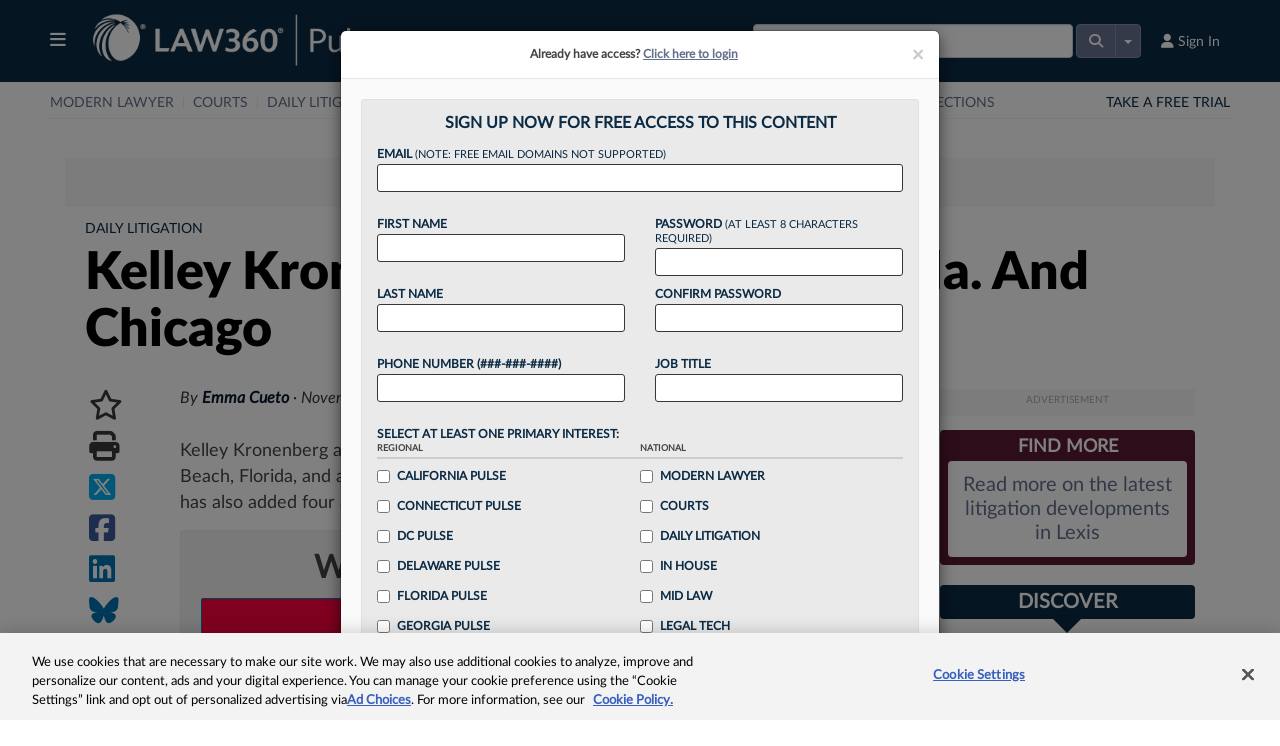

--- FILE ---
content_type: text/html; charset=utf-8
request_url: https://www.google.com/recaptcha/api2/aframe
body_size: 184
content:
<!DOCTYPE HTML><html><head><meta http-equiv="content-type" content="text/html; charset=UTF-8"></head><body><script nonce="HWPktwgHlJDHQ9lCP7u_HQ">/** Anti-fraud and anti-abuse applications only. See google.com/recaptcha */ try{var clients={'sodar':'https://pagead2.googlesyndication.com/pagead/sodar?'};window.addEventListener("message",function(a){try{if(a.source===window.parent){var b=JSON.parse(a.data);var c=clients[b['id']];if(c){var d=document.createElement('img');d.src=c+b['params']+'&rc='+(localStorage.getItem("rc::a")?sessionStorage.getItem("rc::b"):"");window.document.body.appendChild(d);sessionStorage.setItem("rc::e",parseInt(sessionStorage.getItem("rc::e")||0)+1);localStorage.setItem("rc::h",'1763309587068');}}}catch(b){}});window.parent.postMessage("_grecaptcha_ready", "*");}catch(b){}</script></body></html>

--- FILE ---
content_type: text/css
request_url: https://static.law360news.com/assets/pulse-10fe19b4496f9ffd7b050d15b11ade98e049f75acf7cead1a41a65eb7df71249.css
body_size: 403715
content:
/*!
 * Bootstrap v3.1.1 (http://getbootstrap.com)
 * Copyright 2011-2014 Twitter, Inc.
 * Licensed under MIT (https://github.com/twbs/bootstrap/blob/master/LICENSE)
 *//*! normalize.css v3.0.0 | MIT License | git.io/normalize */html{font-family:sans-serif;-webkit-text-size-adjust:100%;-ms-text-size-adjust:100%}body{margin:0}article,aside,details,figcaption,figure,footer,header,hgroup,main,nav,section,summary{display:block}audio,canvas,progress,video{display:inline-block;vertical-align:baseline}audio:not([controls]){display:none;height:0}[hidden],template{display:none}a{background:transparent}a:active,a:hover{outline:0}abbr[title]{border-bottom:1px dotted}b,strong{font-weight:bold}dfn{font-style:italic}h1{margin:.67em 0;font-size:2em}mark{color:#000;background:#ff0}small{font-size:80%}sub,sup{position:relative;font-size:75%;line-height:0;vertical-align:baseline}sup{top:-.5em}sub{bottom:-.25em}img{border:0}svg:not(:root){overflow:hidden}figure{margin:1em 40px}hr{height:0;-moz-box-sizing:content-box;box-sizing:content-box}pre{overflow:auto}code,kbd,pre,samp{font-family:monospace, monospace;font-size:1em}button,input,optgroup,select,textarea{margin:0;font:inherit;color:inherit}button{overflow:visible}button,select{text-transform:none}button,html input[type="button"],input[type="reset"],input[type="submit"]{-webkit-appearance:button;cursor:pointer}button[disabled],html input[disabled]{cursor:default}button::-moz-focus-inner,input::-moz-focus-inner{padding:0;border:0}input{line-height:normal}input[type="checkbox"],input[type="radio"]{box-sizing:border-box;padding:0}input[type="number"]::-webkit-inner-spin-button,input[type="number"]::-webkit-outer-spin-button{height:auto}input[type="search"]{-webkit-box-sizing:content-box;-moz-box-sizing:content-box;box-sizing:content-box;-webkit-appearance:textfield}input[type="search"]::-webkit-search-cancel-button,input[type="search"]::-webkit-search-decoration{-webkit-appearance:none}fieldset{padding:.35em .625em .75em;margin:0 2px;border:1px solid #c0c0c0}legend{padding:0;border:0}textarea{overflow:auto}optgroup{font-weight:bold}table{border-spacing:0;border-collapse:collapse}@media print{*{color:#000 !important;text-shadow:none !important;background:transparent !important;box-shadow:none !important}a,a:visited{text-decoration:underline}a[href]:after{content:" (" attr(href) ")"}abbr[title]:after{content:" (" attr(title) ")"}a[href^="javascript:"]:after,a[href^="#"]:after{content:""}pre,blockquote{border:1px solid #999;page-break-inside:avoid}thead{display:table-header-group}tr,img{page-break-inside:avoid}img{max-width:100% !important}p,h2,h3{orphans:3;widows:3}h2,h3{page-break-after:avoid}select{background:#fff !important}.navbar{display:none}.table td,.table th{background-color:#fff !important}.btn>.caret,.dropup>.btn>.caret{border-top-color:#000 !important}.label{border:1px solid #000}.table{border-collapse:collapse !important}.table-bordered th,.table-bordered td{border:1px solid #ddd !important}}*{-webkit-box-sizing:border-box;-moz-box-sizing:border-box;box-sizing:border-box}*:before,*:after{-webkit-box-sizing:border-box;-moz-box-sizing:border-box;box-sizing:border-box}html{font-size:62.5%;-webkit-tap-highlight-color:rgba(0,0,0,0)}body{font-family:"Helvetica Neue", Helvetica, Arial, sans-serif;font-size:14px;line-height:1.42857143;color:#333;background-color:#fff}input,button,select,textarea{font-family:inherit;font-size:inherit;line-height:inherit}a{color:#697491;text-decoration:none}a:hover,a:focus{color:#2a6496;text-decoration:underline}a:focus{outline:thin dotted;outline:5px auto -webkit-focus-ring-color;outline-offset:-2px}figure{margin:0}img{vertical-align:middle}.img-responsive,.thumbnail>img,.thumbnail a>img,.carousel-inner>.item>img,.carousel-inner>.item>a>img{display:block;max-width:100%;height:auto}.img-rounded{border-radius:6px}.img-thumbnail{display:inline-block;max-width:100%;height:auto;padding:4px;line-height:1.42857143;background-color:#fff;border:1px solid #ddd;border-radius:4px;-webkit-transition:all .2s ease-in-out;transition:all .2s ease-in-out}.img-circle{border-radius:50%}hr{margin-top:20px;margin-bottom:20px;border:0;border-top:1px solid #eee}.sr-only{position:absolute;width:1px;height:1px;padding:0;margin:-1px;overflow:hidden;clip:rect(0, 0, 0, 0);border:0}h1,h2,h3,h4,h5,h6,.h1,.h2,.h3,.h4,.h5,.h6{font-family:inherit;font-weight:500;line-height:1.1;color:inherit}h1 small,h2 small,h3 small,h4 small,h5 small,h6 small,.h1 small,.h2 small,.h3 small,.h4 small,.h5 small,.h6 small,h1 .small,h2 .small,h3 .small,h4 .small,h5 .small,h6 .small,.h1 .small,.h2 .small,.h3 .small,.h4 .small,.h5 .small,.h6 .small{font-weight:normal;line-height:1;color:#999}h1,.h1,h2,.h2,h3,.h3{margin-top:20px;margin-bottom:10px}h1 small,.h1 small,h2 small,.h2 small,h3 small,.h3 small,h1 .small,.h1 .small,h2 .small,.h2 .small,h3 .small,.h3 .small{font-size:65%}h4,.h4,h5,.h5,h6,.h6{margin-top:10px;margin-bottom:10px}h4 small,.h4 small,h5 small,.h5 small,h6 small,.h6 small,h4 .small,.h4 .small,h5 .small,.h5 .small,h6 .small,.h6 .small{font-size:75%}h1,.h1{font-size:36px}h2,.h2{font-size:30px}h3,.h3{font-size:24px}h4,.h4{font-size:18px}h5,.h5{font-size:14px}h6,.h6{font-size:12px}p{margin:0 0 10px}.lead{margin-bottom:20px;font-size:16px;font-weight:200;line-height:1.4}@media (min-width: 768px){.lead{font-size:21px}}small,.small{font-size:85%}cite{font-style:normal}.text-left{text-align:left}.text-right{text-align:right}.text-center{text-align:center}.text-justify{text-align:justify}.text-muted{color:#999}.text-primary{color:#697491}a.text-primary:hover{color:#3071a9}.text-success{color:#3c763d}a.text-success:hover{color:#2b542c}.text-info{color:#31708f}a.text-info:hover{color:#245269}.text-warning{color:#8a6d3b}a.text-warning:hover{color:#66512c}.text-danger{color:#a94442}a.text-danger:hover{color:#843534}.bg-primary{color:#fff;background-color:#697491}a.bg-primary:hover{background-color:#3071a9}.bg-success{background-color:#dff0d8}a.bg-success:hover{background-color:#c1e2b3}.bg-info{background-color:#d9edf7}a.bg-info:hover{background-color:#afd9ee}.bg-warning{background-color:#fcf8e3}a.bg-warning:hover{background-color:#f7ecb5}.bg-danger{background-color:#f2dede}a.bg-danger:hover{background-color:#e4b9b9}.page-header{padding-bottom:9px;margin:40px 0 20px;border-bottom:1px solid #eee}ul,ol{margin-top:0;margin-bottom:10px}ul ul,ol ul,ul ol,ol ol{margin-bottom:0}.list-unstyled{padding-left:0;list-style:none}.list-inline{padding-left:0;margin-left:-5px;list-style:none}.list-inline>li{display:inline-block;padding-right:5px;padding-left:5px}dl{margin-top:0;margin-bottom:20px}dt,dd{line-height:1.42857143}dt{font-weight:bold}dd{margin-left:0}@media (min-width: 768px){.dl-horizontal dt{float:left;width:160px;overflow:hidden;clear:left;text-align:right;text-overflow:ellipsis;white-space:nowrap}.dl-horizontal dd{margin-left:180px}}abbr[title],abbr[data-original-title]{cursor:help;border-bottom:1px dotted #999}.initialism{font-size:90%;text-transform:uppercase}blockquote{padding:10px 20px;margin:0 0 20px;font-size:17.5px;border-left:5px solid #eee}blockquote p:last-child,blockquote ul:last-child,blockquote ol:last-child{margin-bottom:0}blockquote footer,blockquote small,blockquote .small{display:block;font-size:80%;line-height:1.42857143;color:#999}blockquote footer:before,blockquote small:before,blockquote .small:before{content:'\2014 \00A0'}.blockquote-reverse,blockquote.pull-right{padding-right:15px;padding-left:0;text-align:right;border-right:5px solid #eee;border-left:0}.blockquote-reverse footer:before,blockquote.pull-right footer:before,.blockquote-reverse small:before,blockquote.pull-right small:before,.blockquote-reverse .small:before,blockquote.pull-right .small:before{content:''}.blockquote-reverse footer:after,blockquote.pull-right footer:after,.blockquote-reverse small:after,blockquote.pull-right small:after,.blockquote-reverse .small:after,blockquote.pull-right .small:after{content:'\00A0 \2014'}blockquote:before,blockquote:after{content:""}address{margin-bottom:20px;font-style:normal;line-height:1.42857143}code,kbd,pre,samp{font-family:Menlo, Monaco, Consolas, "Courier New", monospace}code{padding:2px 4px;font-size:90%;color:#c7254e;white-space:nowrap;background-color:#f9f2f4;border-radius:4px}kbd{padding:2px 4px;font-size:90%;color:#fff;background-color:#333;border-radius:3px;box-shadow:inset 0 -1px 0 rgba(0,0,0,0.25)}pre{display:block;padding:9.5px;margin:0 0 10px;font-size:13px;line-height:1.42857143;color:#333;word-break:break-all;word-wrap:break-word;background-color:#f5f5f5;border:1px solid #ccc;border-radius:4px}pre code{padding:0;font-size:inherit;color:inherit;white-space:pre-wrap;background-color:transparent;border-radius:0}.pre-scrollable{max-height:340px;overflow-y:scroll}.container{padding-right:15px;padding-left:15px;margin-right:auto;margin-left:auto}@media (min-width: 768px){.container{width:750px}}@media (min-width: 992px){.container{width:970px}}@media (min-width: 1200px){.container{width:1170px}}.container-fluid{padding-right:15px;padding-left:15px;margin-right:auto;margin-left:auto}.row{margin-right:-15px;margin-left:-15px}.col-xs-1,.col-sm-1,.col-md-1,.col-lg-1,.col-xs-2,.col-sm-2,.col-md-2,.col-lg-2,.col-xs-3,.col-sm-3,.col-md-3,.col-lg-3,.col-xs-4,.col-sm-4,.col-md-4,.col-lg-4,.col-xs-5,.col-sm-5,.col-md-5,.col-lg-5,.col-xs-6,.col-sm-6,.col-md-6,.col-lg-6,.col-xs-7,.col-sm-7,.col-md-7,.col-lg-7,.col-xs-8,.col-sm-8,.col-md-8,.col-lg-8,.col-xs-9,.col-sm-9,.col-md-9,.col-lg-9,.col-xs-10,.col-sm-10,.col-md-10,.col-lg-10,.col-xs-11,.col-sm-11,.col-md-11,.col-lg-11,.col-xs-12,.col-sm-12,.col-md-12,.col-lg-12{position:relative;min-height:1px;padding-right:15px;padding-left:15px}.col-xs-1,.col-xs-2,.col-xs-3,.col-xs-4,.col-xs-5,.col-xs-6,.col-xs-7,.col-xs-8,.col-xs-9,.col-xs-10,.col-xs-11,.col-xs-12{float:left}.col-xs-12{width:100%}.col-xs-11{width:91.66666667%}.col-xs-10{width:83.33333333%}.col-xs-9{width:75%}.col-xs-8{width:66.66666667%}.col-xs-7{width:58.33333333%}.col-xs-6{width:50%}.col-xs-5{width:41.66666667%}.col-xs-4{width:33.33333333%}.col-xs-3{width:25%}.col-xs-2{width:16.66666667%}.col-xs-1{width:8.33333333%}.col-xs-pull-12{right:100%}.col-xs-pull-11{right:91.66666667%}.col-xs-pull-10{right:83.33333333%}.col-xs-pull-9{right:75%}.col-xs-pull-8{right:66.66666667%}.col-xs-pull-7{right:58.33333333%}.col-xs-pull-6{right:50%}.col-xs-pull-5{right:41.66666667%}.col-xs-pull-4{right:33.33333333%}.col-xs-pull-3{right:25%}.col-xs-pull-2{right:16.66666667%}.col-xs-pull-1{right:8.33333333%}.col-xs-pull-0{right:0}.col-xs-push-12{left:100%}.col-xs-push-11{left:91.66666667%}.col-xs-push-10{left:83.33333333%}.col-xs-push-9{left:75%}.col-xs-push-8{left:66.66666667%}.col-xs-push-7{left:58.33333333%}.col-xs-push-6{left:50%}.col-xs-push-5{left:41.66666667%}.col-xs-push-4{left:33.33333333%}.col-xs-push-3{left:25%}.col-xs-push-2{left:16.66666667%}.col-xs-push-1{left:8.33333333%}.col-xs-push-0{left:0}.col-xs-offset-12{margin-left:100%}.col-xs-offset-11{margin-left:91.66666667%}.col-xs-offset-10{margin-left:83.33333333%}.col-xs-offset-9{margin-left:75%}.col-xs-offset-8{margin-left:66.66666667%}.col-xs-offset-7{margin-left:58.33333333%}.col-xs-offset-6{margin-left:50%}.col-xs-offset-5{margin-left:41.66666667%}.col-xs-offset-4{margin-left:33.33333333%}.col-xs-offset-3{margin-left:25%}.col-xs-offset-2{margin-left:16.66666667%}.col-xs-offset-1{margin-left:8.33333333%}.col-xs-offset-0{margin-left:0}@media (min-width: 768px){.col-sm-1,.col-sm-2,.col-sm-3,.col-sm-4,.col-sm-5,.col-sm-6,.col-sm-7,.col-sm-8,.col-sm-9,.col-sm-10,.col-sm-11,.col-sm-12{float:left}.col-sm-12{width:100%}.col-sm-11{width:91.66666667%}.col-sm-10{width:83.33333333%}.col-sm-9{width:75%}.col-sm-8{width:66.66666667%}.col-sm-7{width:58.33333333%}.col-sm-6{width:50%}.col-sm-5{width:41.66666667%}.col-sm-4{width:33.33333333%}.col-sm-3{width:25%}.col-sm-2{width:16.66666667%}.col-sm-1{width:8.33333333%}.col-sm-pull-12{right:100%}.col-sm-pull-11{right:91.66666667%}.col-sm-pull-10{right:83.33333333%}.col-sm-pull-9{right:75%}.col-sm-pull-8{right:66.66666667%}.col-sm-pull-7{right:58.33333333%}.col-sm-pull-6{right:50%}.col-sm-pull-5{right:41.66666667%}.col-sm-pull-4{right:33.33333333%}.col-sm-pull-3{right:25%}.col-sm-pull-2{right:16.66666667%}.col-sm-pull-1{right:8.33333333%}.col-sm-pull-0{right:0}.col-sm-push-12{left:100%}.col-sm-push-11{left:91.66666667%}.col-sm-push-10{left:83.33333333%}.col-sm-push-9{left:75%}.col-sm-push-8{left:66.66666667%}.col-sm-push-7{left:58.33333333%}.col-sm-push-6{left:50%}.col-sm-push-5{left:41.66666667%}.col-sm-push-4{left:33.33333333%}.col-sm-push-3{left:25%}.col-sm-push-2{left:16.66666667%}.col-sm-push-1{left:8.33333333%}.col-sm-push-0{left:0}.col-sm-offset-12{margin-left:100%}.col-sm-offset-11{margin-left:91.66666667%}.col-sm-offset-10{margin-left:83.33333333%}.col-sm-offset-9{margin-left:75%}.col-sm-offset-8{margin-left:66.66666667%}.col-sm-offset-7{margin-left:58.33333333%}.col-sm-offset-6{margin-left:50%}.col-sm-offset-5{margin-left:41.66666667%}.col-sm-offset-4{margin-left:33.33333333%}.col-sm-offset-3{margin-left:25%}.col-sm-offset-2{margin-left:16.66666667%}.col-sm-offset-1{margin-left:8.33333333%}.col-sm-offset-0{margin-left:0}}@media (min-width: 992px){.col-md-1,.col-md-2,.col-md-3,.col-md-4,.col-md-5,.col-md-6,.col-md-7,.col-md-8,.col-md-9,.col-md-10,.col-md-11,.col-md-12{float:left}.col-md-12{width:100%}.col-md-11{width:91.66666667%}.col-md-10{width:83.33333333%}.col-md-9{width:75%}.col-md-8{width:66.66666667%}.col-md-7{width:58.33333333%}.col-md-6{width:50%}.col-md-5{width:41.66666667%}.col-md-4{width:33.33333333%}.col-md-3{width:25%}.col-md-2{width:16.66666667%}.col-md-1{width:8.33333333%}.col-md-pull-12{right:100%}.col-md-pull-11{right:91.66666667%}.col-md-pull-10{right:83.33333333%}.col-md-pull-9{right:75%}.col-md-pull-8{right:66.66666667%}.col-md-pull-7{right:58.33333333%}.col-md-pull-6{right:50%}.col-md-pull-5{right:41.66666667%}.col-md-pull-4{right:33.33333333%}.col-md-pull-3{right:25%}.col-md-pull-2{right:16.66666667%}.col-md-pull-1{right:8.33333333%}.col-md-pull-0{right:0}.col-md-push-12{left:100%}.col-md-push-11{left:91.66666667%}.col-md-push-10{left:83.33333333%}.col-md-push-9{left:75%}.col-md-push-8{left:66.66666667%}.col-md-push-7{left:58.33333333%}.col-md-push-6{left:50%}.col-md-push-5{left:41.66666667%}.col-md-push-4{left:33.33333333%}.col-md-push-3{left:25%}.col-md-push-2{left:16.66666667%}.col-md-push-1{left:8.33333333%}.col-md-push-0{left:0}.col-md-offset-12{margin-left:100%}.col-md-offset-11{margin-left:91.66666667%}.col-md-offset-10{margin-left:83.33333333%}.col-md-offset-9{margin-left:75%}.col-md-offset-8{margin-left:66.66666667%}.col-md-offset-7{margin-left:58.33333333%}.col-md-offset-6{margin-left:50%}.col-md-offset-5{margin-left:41.66666667%}.col-md-offset-4{margin-left:33.33333333%}.col-md-offset-3{margin-left:25%}.col-md-offset-2{margin-left:16.66666667%}.col-md-offset-1{margin-left:8.33333333%}.col-md-offset-0{margin-left:0}}@media (min-width: 1200px){.col-lg-1,.col-lg-2,.col-lg-3,.col-lg-4,.col-lg-5,.col-lg-6,.col-lg-7,.col-lg-8,.col-lg-9,.col-lg-10,.col-lg-11,.col-lg-12{float:left}.col-lg-12{width:100%}.col-lg-11{width:91.66666667%}.col-lg-10{width:83.33333333%}.col-lg-9{width:75%}.col-lg-8{width:66.66666667%}.col-lg-7{width:58.33333333%}.col-lg-6{width:50%}.col-lg-5{width:41.66666667%}.col-lg-4{width:33.33333333%}.col-lg-3{width:25%}.col-lg-2{width:16.66666667%}.col-lg-1{width:8.33333333%}.col-lg-pull-12{right:100%}.col-lg-pull-11{right:91.66666667%}.col-lg-pull-10{right:83.33333333%}.col-lg-pull-9{right:75%}.col-lg-pull-8{right:66.66666667%}.col-lg-pull-7{right:58.33333333%}.col-lg-pull-6{right:50%}.col-lg-pull-5{right:41.66666667%}.col-lg-pull-4{right:33.33333333%}.col-lg-pull-3{right:25%}.col-lg-pull-2{right:16.66666667%}.col-lg-pull-1{right:8.33333333%}.col-lg-pull-0{right:0}.col-lg-push-12{left:100%}.col-lg-push-11{left:91.66666667%}.col-lg-push-10{left:83.33333333%}.col-lg-push-9{left:75%}.col-lg-push-8{left:66.66666667%}.col-lg-push-7{left:58.33333333%}.col-lg-push-6{left:50%}.col-lg-push-5{left:41.66666667%}.col-lg-push-4{left:33.33333333%}.col-lg-push-3{left:25%}.col-lg-push-2{left:16.66666667%}.col-lg-push-1{left:8.33333333%}.col-lg-push-0{left:0}.col-lg-offset-12{margin-left:100%}.col-lg-offset-11{margin-left:91.66666667%}.col-lg-offset-10{margin-left:83.33333333%}.col-lg-offset-9{margin-left:75%}.col-lg-offset-8{margin-left:66.66666667%}.col-lg-offset-7{margin-left:58.33333333%}.col-lg-offset-6{margin-left:50%}.col-lg-offset-5{margin-left:41.66666667%}.col-lg-offset-4{margin-left:33.33333333%}.col-lg-offset-3{margin-left:25%}.col-lg-offset-2{margin-left:16.66666667%}.col-lg-offset-1{margin-left:8.33333333%}.col-lg-offset-0{margin-left:0}}table{max-width:100%;background-color:transparent}th{text-align:left}.table{width:100%;margin-bottom:20px}.table>thead>tr>th,.table>tbody>tr>th,.table>tfoot>tr>th,.table>thead>tr>td,.table>tbody>tr>td,.table>tfoot>tr>td{padding:8px;line-height:1.42857143;vertical-align:top;border-top:1px solid #ddd}.table>thead>tr>th{vertical-align:bottom;border-bottom:2px solid #ddd}.table>caption+thead>tr:first-child>th,.table>colgroup+thead>tr:first-child>th,.table>thead:first-child>tr:first-child>th,.table>caption+thead>tr:first-child>td,.table>colgroup+thead>tr:first-child>td,.table>thead:first-child>tr:first-child>td{border-top:0}.table>tbody+tbody{border-top:2px solid #ddd}.table .table{background-color:#fff}.table-condensed>thead>tr>th,.table-condensed>tbody>tr>th,.table-condensed>tfoot>tr>th,.table-condensed>thead>tr>td,.table-condensed>tbody>tr>td,.table-condensed>tfoot>tr>td{padding:5px}.table-bordered{border:1px solid #ddd}.table-bordered>thead>tr>th,.table-bordered>tbody>tr>th,.table-bordered>tfoot>tr>th,.table-bordered>thead>tr>td,.table-bordered>tbody>tr>td,.table-bordered>tfoot>tr>td{border:1px solid #ddd}.table-bordered>thead>tr>th,.table-bordered>thead>tr>td{border-bottom-width:2px}.table-striped>tbody>tr:nth-child(odd)>td,.table-striped>tbody>tr:nth-child(odd)>th{background-color:#EEEEEE}.table-hover>tbody>tr:hover>td,.table-hover>tbody>tr:hover>th{background-color:#f5f5f5}table col[class*="col-"]{position:static;display:table-column;float:none}table td[class*="col-"],table th[class*="col-"]{position:static;display:table-cell;float:none}.table>thead>tr>td.active,.table>tbody>tr>td.active,.table>tfoot>tr>td.active,.table>thead>tr>th.active,.table>tbody>tr>th.active,.table>tfoot>tr>th.active,.table>thead>tr.active>td,.table>tbody>tr.active>td,.table>tfoot>tr.active>td,.table>thead>tr.active>th,.table>tbody>tr.active>th,.table>tfoot>tr.active>th{background-color:#f5f5f5}.table-hover>tbody>tr>td.active:hover,.table-hover>tbody>tr>th.active:hover,.table-hover>tbody>tr.active:hover>td,.table-hover>tbody>tr.active:hover>th{background-color:#e8e8e8}.table>thead>tr>td.success,.table>tbody>tr>td.success,.table>tfoot>tr>td.success,.table>thead>tr>th.success,.table>tbody>tr>th.success,.table>tfoot>tr>th.success,.table>thead>tr.success>td,.table>tbody>tr.success>td,.table>tfoot>tr.success>td,.table>thead>tr.success>th,.table>tbody>tr.success>th,.table>tfoot>tr.success>th{background-color:#dff0d8}.table-hover>tbody>tr>td.success:hover,.table-hover>tbody>tr>th.success:hover,.table-hover>tbody>tr.success:hover>td,.table-hover>tbody>tr.success:hover>th{background-color:#d0e9c6}.table>thead>tr>td.info,.table>tbody>tr>td.info,.table>tfoot>tr>td.info,.table>thead>tr>th.info,.table>tbody>tr>th.info,.table>tfoot>tr>th.info,.table>thead>tr.info>td,.table>tbody>tr.info>td,.table>tfoot>tr.info>td,.table>thead>tr.info>th,.table>tbody>tr.info>th,.table>tfoot>tr.info>th{background-color:#d9edf7}.table-hover>tbody>tr>td.info:hover,.table-hover>tbody>tr>th.info:hover,.table-hover>tbody>tr.info:hover>td,.table-hover>tbody>tr.info:hover>th{background-color:#c4e3f3}.table>thead>tr>td.warning,.table>tbody>tr>td.warning,.table>tfoot>tr>td.warning,.table>thead>tr>th.warning,.table>tbody>tr>th.warning,.table>tfoot>tr>th.warning,.table>thead>tr.warning>td,.table>tbody>tr.warning>td,.table>tfoot>tr.warning>td,.table>thead>tr.warning>th,.table>tbody>tr.warning>th,.table>tfoot>tr.warning>th{background-color:#fcf8e3}.table-hover>tbody>tr>td.warning:hover,.table-hover>tbody>tr>th.warning:hover,.table-hover>tbody>tr.warning:hover>td,.table-hover>tbody>tr.warning:hover>th{background-color:#faf2cc}.table>thead>tr>td.danger,.table>tbody>tr>td.danger,.table>tfoot>tr>td.danger,.table>thead>tr>th.danger,.table>tbody>tr>th.danger,.table>tfoot>tr>th.danger,.table>thead>tr.danger>td,.table>tbody>tr.danger>td,.table>tfoot>tr.danger>td,.table>thead>tr.danger>th,.table>tbody>tr.danger>th,.table>tfoot>tr.danger>th{background-color:#f2dede}.table-hover>tbody>tr>td.danger:hover,.table-hover>tbody>tr>th.danger:hover,.table-hover>tbody>tr.danger:hover>td,.table-hover>tbody>tr.danger:hover>th{background-color:#ebcccc}@media (max-width: 767px){.table-responsive{width:100%;margin-bottom:15px;overflow-x:scroll;overflow-y:hidden;-webkit-overflow-scrolling:touch;-ms-overflow-style:-ms-autohiding-scrollbar;border:1px solid #ddd}.table-responsive>.table{margin-bottom:0}.table-responsive>.table>thead>tr>th,.table-responsive>.table>tbody>tr>th,.table-responsive>.table>tfoot>tr>th,.table-responsive>.table>thead>tr>td,.table-responsive>.table>tbody>tr>td,.table-responsive>.table>tfoot>tr>td{white-space:nowrap}.table-responsive>.table-bordered{border:0}.table-responsive>.table-bordered>thead>tr>th:first-child,.table-responsive>.table-bordered>tbody>tr>th:first-child,.table-responsive>.table-bordered>tfoot>tr>th:first-child,.table-responsive>.table-bordered>thead>tr>td:first-child,.table-responsive>.table-bordered>tbody>tr>td:first-child,.table-responsive>.table-bordered>tfoot>tr>td:first-child{border-left:0}.table-responsive>.table-bordered>thead>tr>th:last-child,.table-responsive>.table-bordered>tbody>tr>th:last-child,.table-responsive>.table-bordered>tfoot>tr>th:last-child,.table-responsive>.table-bordered>thead>tr>td:last-child,.table-responsive>.table-bordered>tbody>tr>td:last-child,.table-responsive>.table-bordered>tfoot>tr>td:last-child{border-right:0}.table-responsive>.table-bordered>tbody>tr:last-child>th,.table-responsive>.table-bordered>tfoot>tr:last-child>th,.table-responsive>.table-bordered>tbody>tr:last-child>td,.table-responsive>.table-bordered>tfoot>tr:last-child>td{border-bottom:0}}fieldset{min-width:0;padding:0;margin:0;border:0}legend{display:block;width:100%;padding:0;margin-bottom:20px;font-size:21px;line-height:inherit;color:#333;border:0;border-bottom:1px solid #e5e5e5}label{display:inline-block;margin-bottom:5px;font-weight:bold}input[type="search"]{-webkit-box-sizing:border-box;-moz-box-sizing:border-box;box-sizing:border-box}input[type="radio"],input[type="checkbox"]{margin:4px 0 0;margin-top:1px \9;line-height:normal}input[type="file"]{display:block}input[type="range"]{display:block;width:100%}select[multiple],select[size]{height:auto}input[type="file"]:focus,input[type="radio"]:focus,input[type="checkbox"]:focus{outline:thin dotted;outline:5px auto -webkit-focus-ring-color;outline-offset:-2px}output{display:block;padding-top:7px;font-size:14px;line-height:1.42857143;color:#555}.form-control{display:block;width:100%;height:34px;padding:6px 12px;font-size:14px;line-height:1.42857143;color:#555;background-color:#fff;background-image:none;border:1px solid #ccc;border-radius:4px;-webkit-box-shadow:inset 0 1px 1px rgba(0,0,0,0.075);box-shadow:inset 0 1px 1px rgba(0,0,0,0.075);-webkit-transition:border-color ease-in-out .15s, box-shadow ease-in-out .15s;transition:border-color ease-in-out .15s, box-shadow ease-in-out .15s}.form-control:focus{border-color:#66afe9;outline:0;-webkit-box-shadow:inset 0 1px 1px rgba(0,0,0,0.075),0 0 8px rgba(102,175,233,0.6);box-shadow:inset 0 1px 1px rgba(0,0,0,0.075),0 0 8px rgba(102,175,233,0.6)}.form-control::-moz-placeholder{color:#999;opacity:1}.form-control:-ms-input-placeholder{color:#999}.form-control::-webkit-input-placeholder{color:#999}.form-control[disabled],.form-control[readonly],fieldset[disabled] .form-control{cursor:not-allowed;background-color:#eee;opacity:1}textarea.form-control{height:auto}input[type="search"]{-webkit-appearance:none}input[type="date"]{line-height:34px}.form-group{margin-bottom:15px}.radio,.checkbox{display:block;min-height:20px;padding-left:20px;margin-top:10px;margin-bottom:10px}.radio label,.checkbox label{display:inline;font-weight:normal;cursor:pointer}.radio input[type="radio"],.radio-inline input[type="radio"],.checkbox input[type="checkbox"],.checkbox-inline input[type="checkbox"]{float:left;margin-left:-20px}.radio+.radio,.checkbox+.checkbox{margin-top:-5px}.radio-inline,.checkbox-inline{display:inline-block;padding-left:20px;margin-bottom:0;font-weight:normal;vertical-align:middle;cursor:pointer}.radio-inline+.radio-inline,.checkbox-inline+.checkbox-inline{margin-top:0;margin-left:10px}input[type="radio"][disabled],input[type="checkbox"][disabled],.radio[disabled],.radio-inline[disabled],.checkbox[disabled],.checkbox-inline[disabled],fieldset[disabled] input[type="radio"],fieldset[disabled] input[type="checkbox"],fieldset[disabled] .radio,fieldset[disabled] .radio-inline,fieldset[disabled] .checkbox,fieldset[disabled] .checkbox-inline{cursor:not-allowed}.input-sm{height:30px;padding:5px 10px;font-size:12px;line-height:1.5;border-radius:3px}select.input-sm{height:30px;line-height:30px}textarea.input-sm,select.input-sm[multiple]{height:auto}.input-lg{height:46px;padding:10px 16px;font-size:18px;line-height:1.33;border-radius:6px}select.input-lg{height:46px;line-height:46px}textarea.input-lg,select.input-lg[multiple]{height:auto}.has-feedback{position:relative}.has-feedback .form-control{padding-right:42.5px}.has-feedback .form-control-feedback{position:absolute;top:25px;right:0;display:block;width:34px;height:34px;line-height:34px;text-align:center}.has-success .help-block,.has-success .control-label,.has-success .radio,.has-success .checkbox,.has-success .radio-inline,.has-success .checkbox-inline{color:#3c763d}.has-success .form-control{border-color:#3c763d;-webkit-box-shadow:inset 0 1px 1px rgba(0,0,0,0.075);box-shadow:inset 0 1px 1px rgba(0,0,0,0.075)}.has-success .form-control:focus{border-color:#2b542c;-webkit-box-shadow:inset 0 1px 1px rgba(0,0,0,0.075),0 0 6px #67b168;box-shadow:inset 0 1px 1px rgba(0,0,0,0.075),0 0 6px #67b168}.has-success .input-group-addon{color:#3c763d;background-color:#dff0d8;border-color:#3c763d}.has-success .form-control-feedback{color:#3c763d}.has-warning .help-block,.has-warning .control-label,.has-warning .radio,.has-warning .checkbox,.has-warning .radio-inline,.has-warning .checkbox-inline{color:#8a6d3b}.has-warning .form-control{border-color:#8a6d3b;-webkit-box-shadow:inset 0 1px 1px rgba(0,0,0,0.075);box-shadow:inset 0 1px 1px rgba(0,0,0,0.075)}.has-warning .form-control:focus{border-color:#66512c;-webkit-box-shadow:inset 0 1px 1px rgba(0,0,0,0.075),0 0 6px #c0a16b;box-shadow:inset 0 1px 1px rgba(0,0,0,0.075),0 0 6px #c0a16b}.has-warning .input-group-addon{color:#8a6d3b;background-color:#fcf8e3;border-color:#8a6d3b}.has-warning .form-control-feedback{color:#8a6d3b}.has-error .help-block,.has-error .control-label,.has-error .radio,.has-error .checkbox,.has-error .radio-inline,.has-error .checkbox-inline{color:#a94442}.has-error .form-control{border-color:#a94442;-webkit-box-shadow:inset 0 1px 1px rgba(0,0,0,0.075);box-shadow:inset 0 1px 1px rgba(0,0,0,0.075)}.has-error .form-control:focus{border-color:#843534;-webkit-box-shadow:inset 0 1px 1px rgba(0,0,0,0.075),0 0 6px #ce8483;box-shadow:inset 0 1px 1px rgba(0,0,0,0.075),0 0 6px #ce8483}.has-error .input-group-addon{color:#a94442;background-color:#f2dede;border-color:#a94442}.has-error .form-control-feedback{color:#a94442}.form-control-static{margin-bottom:0}.help-block{display:block;margin-top:5px;margin-bottom:10px;color:#737373}@media (min-width: 768px){.form-inline .form-group{display:inline-block;margin-bottom:0;vertical-align:middle}.form-inline .form-control{display:inline-block;width:auto;vertical-align:middle}.form-inline .input-group>.form-control{width:100%}.form-inline .control-label{margin-bottom:0;vertical-align:middle}.form-inline .radio,.form-inline .checkbox{display:inline-block;padding-left:0;margin-top:0;margin-bottom:0;vertical-align:middle}.form-inline .radio input[type="radio"],.form-inline .checkbox input[type="checkbox"]{float:none;margin-left:0}.form-inline .has-feedback .form-control-feedback{top:0}}.form-horizontal .control-label,.form-horizontal .radio,.form-horizontal .checkbox,.form-horizontal .radio-inline,.form-horizontal .checkbox-inline{padding-top:7px;margin-top:0;margin-bottom:0}.form-horizontal .radio,.form-horizontal .checkbox{min-height:27px}.form-horizontal .form-group{margin-right:-15px;margin-left:-15px}.form-horizontal .form-control-static{padding-top:7px}@media (min-width: 768px){.form-horizontal .control-label{text-align:right}}.form-horizontal .has-feedback .form-control-feedback{top:0;right:15px}.btn{display:inline-block;padding:6px 12px;margin-bottom:0;font-size:14px;font-weight:normal;line-height:1.42857143;text-align:center;white-space:nowrap;vertical-align:middle;cursor:pointer;-webkit-user-select:none;-moz-user-select:none;-ms-user-select:none;user-select:none;background-image:none;border:1px solid transparent;border-radius:4px}.btn:focus,.btn:active:focus,.btn.active:focus{outline:thin dotted;outline:5px auto -webkit-focus-ring-color;outline-offset:-2px}.btn:hover,.btn:focus{color:#333;text-decoration:none}.btn:active,.btn.active{background-image:none;outline:0;-webkit-box-shadow:inset 0 3px 5px rgba(0,0,0,0.125);box-shadow:inset 0 3px 5px rgba(0,0,0,0.125)}.btn.disabled,.btn[disabled],fieldset[disabled] .btn{pointer-events:none;cursor:not-allowed;filter:alpha(opacity=65);-webkit-box-shadow:none;box-shadow:none;opacity:.65}.btn-default{color:#333;background-color:#fff;border-color:#ccc}.btn-default:hover,.btn-default:focus,.btn-default:active,.btn-default.active,.open .dropdown-toggle.btn-default{color:#333;background-color:#ebebeb;border-color:#adadad}.btn-default:active,.btn-default.active,.open .dropdown-toggle.btn-default{background-image:none}.btn-default.disabled,.btn-default[disabled],fieldset[disabled] .btn-default,.btn-default.disabled:hover,.btn-default[disabled]:hover,fieldset[disabled] .btn-default:hover,.btn-default.disabled:focus,.btn-default[disabled]:focus,fieldset[disabled] .btn-default:focus,.btn-default.disabled:active,.btn-default[disabled]:active,fieldset[disabled] .btn-default:active,.btn-default.disabled.active,.btn-default.active[disabled],fieldset[disabled] .btn-default.active{background-color:#fff;border-color:#ccc}.btn-default .badge{color:#fff;background-color:#333}.btn-simple{color:#333;background-color:#fff;border-color:#ccc;border-radius:2px}.btn-simple:hover,.btn-simple:focus,.btn-simple:active,.btn-simple.active{color:#333;background-color:#ebebeb;border-color:#adadad}.btn-simple:active,.btn-simple.active{background-image:none}.btn-simple.disabled,.btn-simple[disabled],fieldset[disabled] .btn-simple,.btn-simple.disabled:hover,.btn-simple[disabled]:hover,fieldset[disabled] .btn-simple:hover,.btn-simple.disabled:focus,.btn-simple[disabled]:focus,fieldset[disabled] .btn-simple:focus,.btn-simple.disabled:active,.btn-simple[disabled]:active,fieldset[disabled] .btn-simple:active,.btn-simple.disabled.active,.btn-simple.active[disabled],fieldset[disabled] .btn-simple.active{background-color:#fff;border-color:#ccc}.btn-simple .badge{color:#fff;background-color:#333}.btn-primary{color:#fff;background-color:#697491;border-color:#808cac}.btn-primary:hover,.btn-primary:focus,.btn-primary:active,.btn-primary.active,.open .dropdown-toggle.btn-primary{color:#fff;background-color:#3276b1;border-color:#285e8e}.btn-primary:active,.btn-primary.active,.open .dropdown-toggle.btn-primary{background-image:none}.btn-primary.disabled,.btn-primary[disabled],fieldset[disabled] .btn-primary,.btn-primary.disabled:hover,.btn-primary[disabled]:hover,fieldset[disabled] .btn-primary:hover,.btn-primary.disabled:focus,.btn-primary[disabled]:focus,fieldset[disabled] .btn-primary:focus,.btn-primary.disabled:active,.btn-primary[disabled]:active,fieldset[disabled] .btn-primary:active,.btn-primary.disabled.active,.btn-primary.active[disabled],fieldset[disabled] .btn-primary.active{background-color:#697491;border-color:#808cac}.btn-primary .badge{color:#697491;background-color:#fff}.btn-header{color:#fff;background-color:#697491;border-color:#808cac}.btn-header:hover,.btn-header:focus,.btn-header:active,.btn-header.active,.open .dropdown-toggle.btn-header{color:#fff;background-color:#3276b1;border-color:#285e8e}.btn-header:active,.btn-header.active,.open .dropdown-toggle.btn-header{background-image:none}.btn-header.disabled,.btn-header[disabled],fieldset[disabled] .btn-primary,.btn-header.disabled:hover,.btn-header[disabled]:hover,fieldset[disabled] .btn-header:hover,.btn-header.disabled:focus,.btn-header[disabled]:focus,fieldset[disabled] .btn-header:focus,.btn-header.disabled:active,.btn-header[disabled]:active,fieldset[disabled] .btn-primary:active,.btn-header.disabled.active,.btn-header.active[disabled],fieldset[disabled] .btn-header.active{background-color:#697491;border-color:#808cac}.btn-header .badge{color:#697491;background-color:#fff}.btn-success{color:#fff;background-color:#5cb85c;border-color:#4cae4c}.btn-success:hover,.btn-success:focus,.btn-success:active,.btn-success.active,.open .dropdown-toggle.btn-success{color:#fff;background-color:#47a447;border-color:#398439}.btn-success:active,.btn-success.active,.open .dropdown-toggle.btn-success{background-image:none}.btn-success.disabled,.btn-success[disabled],fieldset[disabled] .btn-success,.btn-success.disabled:hover,.btn-success[disabled]:hover,fieldset[disabled] .btn-success:hover,.btn-success.disabled:focus,.btn-success[disabled]:focus,fieldset[disabled] .btn-success:focus,.btn-success.disabled:active,.btn-success[disabled]:active,fieldset[disabled] .btn-success:active,.btn-success.disabled.active,.btn-success.active[disabled],fieldset[disabled] .btn-success.active{background-color:#5cb85c;border-color:#4cae4c}.btn-success .badge{color:#5cb85c;background-color:#fff}.btn-info{color:#fff;background-color:#5bc0de;border-color:#46b8da}.btn-info:hover,.btn-info:focus,.btn-info:active,.btn-info.active,.open .dropdown-toggle.btn-info{color:#fff;background-color:#39b3d7;border-color:#269abc}.btn-info:active,.btn-info.active,.open .dropdown-toggle.btn-info{background-image:none}.btn-info.disabled,.btn-info[disabled],fieldset[disabled] .btn-info,.btn-info.disabled:hover,.btn-info[disabled]:hover,fieldset[disabled] .btn-info:hover,.btn-info.disabled:focus,.btn-info[disabled]:focus,fieldset[disabled] .btn-info:focus,.btn-info.disabled:active,.btn-info[disabled]:active,fieldset[disabled] .btn-info:active,.btn-info.disabled.active,.btn-info.active[disabled],fieldset[disabled] .btn-info.active{background-color:#5bc0de;border-color:#46b8da}.btn-info .badge{color:#5bc0de;background-color:#fff}.btn-warning{color:#fff;background-color:#f0ad4e;border-color:#eea236}.btn-warning:hover,.btn-warning:focus,.btn-warning:active,.btn-warning.active,.open .dropdown-toggle.btn-warning{color:#fff;background-color:#ed9c28;border-color:#d58512}.btn-warning:active,.btn-warning.active,.open .dropdown-toggle.btn-warning{background-image:none}.btn-warning.disabled,.btn-warning[disabled],fieldset[disabled] .btn-warning,.btn-warning.disabled:hover,.btn-warning[disabled]:hover,fieldset[disabled] .btn-warning:hover,.btn-warning.disabled:focus,.btn-warning[disabled]:focus,fieldset[disabled] .btn-warning:focus,.btn-warning.disabled:active,.btn-warning[disabled]:active,fieldset[disabled] .btn-warning:active,.btn-warning.disabled.active,.btn-warning.active[disabled],fieldset[disabled] .btn-warning.active{background-color:#f0ad4e;border-color:#eea236}.btn-warning .badge{color:#f0ad4e;background-color:#fff}.btn-danger{color:#fff;background-color:#d9534f;border-color:#d43f3a}.btn-danger:hover,.btn-danger:focus,.btn-danger:active,.btn-danger.active,.open .dropdown-toggle.btn-danger{color:#fff;background-color:#d2322d;border-color:#ac2925}.btn-danger:active,.btn-danger.active,.open .dropdown-toggle.btn-danger{background-image:none}.btn-danger.disabled,.btn-danger[disabled],fieldset[disabled] .btn-danger,.btn-danger.disabled:hover,.btn-danger[disabled]:hover,fieldset[disabled] .btn-danger:hover,.btn-danger.disabled:focus,.btn-danger[disabled]:focus,fieldset[disabled] .btn-danger:focus,.btn-danger.disabled:active,.btn-danger[disabled]:active,fieldset[disabled] .btn-danger:active,.btn-danger.disabled.active,.btn-danger.active[disabled],fieldset[disabled] .btn-danger.active{background-color:#d9534f;border-color:#d43f3a}.btn-danger .badge{color:#d9534f;background-color:#fff}.btn-link{font-weight:normal;color:#697491;cursor:pointer;border-radius:0}.btn-link,.btn-link:active,.btn-link[disabled],fieldset[disabled] .btn-link{background-color:transparent;-webkit-box-shadow:none;box-shadow:none}.btn-link,.btn-link:hover,.btn-link:focus,.btn-link:active{border-color:transparent}.btn-link:hover,.btn-link:focus{color:#2a6496;text-decoration:underline;background-color:transparent}.btn-link[disabled]:hover,fieldset[disabled] .btn-link:hover,.btn-link[disabled]:focus,fieldset[disabled] .btn-link:focus{color:#999;text-decoration:none}.btn-lg,.btn-group-lg>.btn{padding:10px 16px;font-size:18px;line-height:1.33;border-radius:6px}.btn-sm,.btn-group-sm>.btn{padding:5px 10px;font-size:12px;line-height:1.5;border-radius:3px}.btn-xs,.btn-group-xs>.btn{padding:1px 5px;font-size:12px;line-height:1.5;border-radius:3px}.btn-block{display:block;width:100%;padding-right:0;padding-left:0}.btn-block+.btn-block{margin-top:5px}input.btn-block[type="submit"],input.btn-block[type="reset"],input.btn-block[type="button"]{width:100%}.fade{opacity:0;-webkit-transition:opacity .15s linear;transition:opacity .15s linear}.fade.in{opacity:1}.collapse{display:none}.collapse.in{display:block}.collapsing{position:relative;height:0;overflow:hidden;-webkit-transition:height .35s ease;transition:height .35s ease}@font-face{font-family:'Glyphicons Halflings';src:url(/fonts/glyphicons-halflings-regular.eot);src:url(/fonts/glyphicons-halflings-regular.eot?#iefix) format("embedded-opentype"),url(/fonts/glyphicons-halflings-regular.woff) format("woff"),url(/fonts/glyphicons-halflings-regular.ttf) format("truetype"),url(/fonts/glyphicons-halflings-regular.svg#glyphicons_halflingsregular) format("svg")}.glyphicon{position:relative;top:1px;display:inline-block;font-family:'Glyphicons Halflings';font-style:normal;font-weight:normal;line-height:1;-webkit-font-smoothing:antialiased;-moz-osx-font-smoothing:grayscale}.glyphicon-asterisk:before{content:"\2a"}.glyphicon-plus:before{content:"\2b"}.glyphicon-euro:before{content:"\20ac"}.glyphicon-minus:before{content:"\2212"}.glyphicon-cloud:before{content:"\2601"}.glyphicon-envelope:before{content:"\2709"}.glyphicon-pencil:before{content:"\270f"}.glyphicon-glass:before{content:"\e001"}.glyphicon-music:before{content:"\e002"}.glyphicon-search:before{content:"\e003"}.glyphicon-heart:before{content:"\e005"}.glyphicon-star:before{content:"\e006"}.glyphicon-star-empty:before{content:"\e007"}.glyphicon-user:before{content:"\e008"}.glyphicon-film:before{content:"\e009"}.glyphicon-th-large:before{content:"\e010"}.glyphicon-th:before{content:"\e011"}.glyphicon-th-list:before{content:"\e012"}.glyphicon-ok:before{content:"\e013"}.glyphicon-remove:before{content:"\e014"}.glyphicon-zoom-in:before{content:"\e015"}.glyphicon-zoom-out:before{content:"\e016"}.glyphicon-off:before{content:"\e017"}.glyphicon-signal:before{content:"\e018"}.glyphicon-cog:before{content:"\e019"}.glyphicon-trash:before{content:"\e020"}.glyphicon-home:before{content:"\e021"}.glyphicon-file:before{content:"\e022"}.glyphicon-time:before{content:"\e023"}.glyphicon-road:before{content:"\e024"}.glyphicon-download-alt:before{content:"\e025"}.glyphicon-download:before{content:"\e026"}.glyphicon-upload:before{content:"\e027"}.glyphicon-inbox:before{content:"\e028"}.glyphicon-play-circle:before{content:"\e029"}.glyphicon-repeat:before{content:"\e030"}.glyphicon-refresh:before{content:"\e031"}.glyphicon-list-alt:before{content:"\e032"}.glyphicon-lock:before{content:"\e033"}.glyphicon-flag:before{content:"\e034"}.glyphicon-headphones:before{content:"\e035"}.glyphicon-volume-off:before{content:"\e036"}.glyphicon-volume-down:before{content:"\e037"}.glyphicon-volume-up:before{content:"\e038"}.glyphicon-qrcode:before{content:"\e039"}.glyphicon-barcode:before{content:"\e040"}.glyphicon-tag:before{content:"\e041"}.glyphicon-tags:before{content:"\e042"}.glyphicon-book:before{content:"\e043"}.glyphicon-bookmark:before{content:"\e044"}.glyphicon-print:before{content:"\e045"}.glyphicon-camera:before{content:"\e046"}.glyphicon-font:before{content:"\e047"}.glyphicon-bold:before{content:"\e048"}.glyphicon-italic:before{content:"\e049"}.glyphicon-text-height:before{content:"\e050"}.glyphicon-text-width:before{content:"\e051"}.glyphicon-align-left:before{content:"\e052"}.glyphicon-align-center:before{content:"\e053"}.glyphicon-align-right:before{content:"\e054"}.glyphicon-align-justify:before{content:"\e055"}.glyphicon-list:before{content:"\e056"}.glyphicon-indent-left:before{content:"\e057"}.glyphicon-indent-right:before{content:"\e058"}.glyphicon-facetime-video:before{content:"\e059"}.glyphicon-picture:before{content:"\e060"}.glyphicon-map-marker:before{content:"\e062"}.glyphicon-adjust:before{content:"\e063"}.glyphicon-tint:before{content:"\e064"}.glyphicon-edit:before{content:"\e065"}.glyphicon-share:before{content:"\e066"}.glyphicon-check:before{content:"\e067"}.glyphicon-move:before{content:"\e068"}.glyphicon-step-backward:before{content:"\e069"}.glyphicon-fast-backward:before{content:"\e070"}.glyphicon-backward:before{content:"\e071"}.glyphicon-play:before{content:"\e072"}.glyphicon-pause:before{content:"\e073"}.glyphicon-stop:before{content:"\e074"}.glyphicon-forward:before{content:"\e075"}.glyphicon-fast-forward:before{content:"\e076"}.glyphicon-step-forward:before{content:"\e077"}.glyphicon-eject:before{content:"\e078"}.glyphicon-chevron-left:before{content:"\e079"}.glyphicon-chevron-right:before{content:"\e080"}.glyphicon-plus-sign:before{content:"\e081"}.glyphicon-minus-sign:before{content:"\e082"}.glyphicon-remove-sign:before{content:"\e083"}.glyphicon-ok-sign:before{content:"\e084"}.glyphicon-question-sign:before{content:"\e085"}.glyphicon-info-sign:before{content:"\e086"}.glyphicon-screenshot:before{content:"\e087"}.glyphicon-remove-circle:before{content:"\e088"}.glyphicon-ok-circle:before{content:"\e089"}.glyphicon-ban-circle:before{content:"\e090"}.glyphicon-arrow-left:before{content:"\e091"}.glyphicon-arrow-right:before{content:"\e092"}.glyphicon-arrow-up:before{content:"\e093"}.glyphicon-arrow-down:before{content:"\e094"}.glyphicon-share-alt:before{content:"\e095"}.glyphicon-resize-full:before{content:"\e096"}.glyphicon-resize-small:before{content:"\e097"}.glyphicon-exclamation-sign:before{content:"\e101"}.glyphicon-gift:before{content:"\e102"}.glyphicon-leaf:before{content:"\e103"}.glyphicon-fire:before{content:"\e104"}.glyphicon-eye-open:before{content:"\e105"}.glyphicon-eye-close:before{content:"\e106"}.glyphicon-warning-sign:before{content:"\e107"}.glyphicon-plane:before{content:"\e108"}.glyphicon-calendar:before{content:"\e109"}.glyphicon-random:before{content:"\e110"}.glyphicon-comment:before{content:"\e111"}.glyphicon-magnet:before{content:"\e112"}.glyphicon-chevron-up:before{content:"\e113"}.glyphicon-chevron-down:before{content:"\e114"}.glyphicon-retweet:before{content:"\e115"}.glyphicon-shopping-cart:before{content:"\e116"}.glyphicon-folder-close:before{content:"\e117"}.glyphicon-folder-open:before{content:"\e118"}.glyphicon-resize-vertical:before{content:"\e119"}.glyphicon-resize-horizontal:before{content:"\e120"}.glyphicon-hdd:before{content:"\e121"}.glyphicon-bullhorn:before{content:"\e122"}.glyphicon-bell:before{content:"\e123"}.glyphicon-certificate:before{content:"\e124"}.glyphicon-thumbs-up:before{content:"\e125"}.glyphicon-thumbs-down:before{content:"\e126"}.glyphicon-hand-right:before{content:"\e127"}.glyphicon-hand-left:before{content:"\e128"}.glyphicon-hand-up:before{content:"\e129"}.glyphicon-hand-down:before{content:"\e130"}.glyphicon-circle-arrow-right:before{content:"\e131"}.glyphicon-circle-arrow-left:before{content:"\e132"}.glyphicon-circle-arrow-up:before{content:"\e133"}.glyphicon-circle-arrow-down:before{content:"\e134"}.glyphicon-globe:before{content:"\e135"}.glyphicon-wrench:before{content:"\e136"}.glyphicon-tasks:before{content:"\e137"}.glyphicon-filter:before{content:"\e138"}.glyphicon-briefcase:before{content:"\e139"}.glyphicon-fullscreen:before{content:"\e140"}.glyphicon-dashboard:before{content:"\e141"}.glyphicon-paperclip:before{content:"\e142"}.glyphicon-heart-empty:before{content:"\e143"}.glyphicon-link:before{content:"\e144"}.glyphicon-phone:before{content:"\e145"}.glyphicon-pushpin:before{content:"\e146"}.glyphicon-usd:before{content:"\e148"}.glyphicon-gbp:before{content:"\e149"}.glyphicon-sort:before{content:"\e150"}.glyphicon-sort-by-alphabet:before{content:"\e151"}.glyphicon-sort-by-alphabet-alt:before{content:"\e152"}.glyphicon-sort-by-order:before{content:"\e153"}.glyphicon-sort-by-order-alt:before{content:"\e154"}.glyphicon-sort-by-attributes:before{content:"\e155"}.glyphicon-sort-by-attributes-alt:before{content:"\e156"}.glyphicon-unchecked:before{content:"\e157"}.glyphicon-expand:before{content:"\e158"}.glyphicon-collapse-down:before{content:"\e159"}.glyphicon-collapse-up:before{content:"\e160"}.glyphicon-log-in:before{content:"\e161"}.glyphicon-flash:before{content:"\e162"}.glyphicon-log-out:before{content:"\e163"}.glyphicon-new-window:before{content:"\e164"}.glyphicon-record:before{content:"\e165"}.glyphicon-save:before{content:"\e166"}.glyphicon-open:before{content:"\e167"}.glyphicon-saved:before{content:"\e168"}.glyphicon-import:before{content:"\e169"}.glyphicon-export:before{content:"\e170"}.glyphicon-send:before{content:"\e171"}.glyphicon-floppy-disk:before{content:"\e172"}.glyphicon-floppy-saved:before{content:"\e173"}.glyphicon-floppy-remove:before{content:"\e174"}.glyphicon-floppy-save:before{content:"\e175"}.glyphicon-floppy-open:before{content:"\e176"}.glyphicon-credit-card:before{content:"\e177"}.glyphicon-transfer:before{content:"\e178"}.glyphicon-cutlery:before{content:"\e179"}.glyphicon-header:before{content:"\e180"}.glyphicon-compressed:before{content:"\e181"}.glyphicon-earphone:before{content:"\e182"}.glyphicon-phone-alt:before{content:"\e183"}.glyphicon-tower:before{content:"\e184"}.glyphicon-stats:before{content:"\e185"}.glyphicon-sd-video:before{content:"\e186"}.glyphicon-hd-video:before{content:"\e187"}.glyphicon-subtitles:before{content:"\e188"}.glyphicon-sound-stereo:before{content:"\e189"}.glyphicon-sound-dolby:before{content:"\e190"}.glyphicon-sound-5-1:before{content:"\e191"}.glyphicon-sound-6-1:before{content:"\e192"}.glyphicon-sound-7-1:before{content:"\e193"}.glyphicon-copyright-mark:before{content:"\e194"}.glyphicon-registration-mark:before{content:"\e195"}.glyphicon-cloud-download:before{content:"\e197"}.glyphicon-cloud-upload:before{content:"\e198"}.glyphicon-tree-conifer:before{content:"\e199"}.glyphicon-tree-deciduous:before{content:"\e200"}.caret{display:inline-block;width:0;height:0;margin-left:2px;vertical-align:middle;border-top:4px solid;border-right:4px solid transparent;border-left:4px solid transparent}.dropdown{position:relative}.dropdown-toggle:focus{outline:0}.dropdown-menu{position:absolute;top:100%;left:0;z-index:1000;display:none;float:left;min-width:160px;padding:5px 0;margin:2px 0 0;font-size:14px;list-style:none;background-color:#fff;background-clip:padding-box;border:1px solid #ccc;border:1px solid rgba(0,0,0,0.15);border-radius:4px;-webkit-box-shadow:0 6px 12px rgba(0,0,0,0.175);box-shadow:0 6px 12px rgba(0,0,0,0.175)}.dropdown-menu.pull-right{right:0;left:auto}.dropdown-menu .divider{height:1px;margin:9px 0;overflow:hidden;background-color:#e5e5e5}.dropdown-menu>li>a{display:block;padding:3px 20px;clear:both;font-weight:normal;line-height:1.42857143;color:#333;white-space:nowrap}.dropdown-menu>li>a:hover,.dropdown-menu>li>a:focus{color:#262626;text-decoration:none;background-color:#f5f5f5}.dropdown-menu>.active>a,.dropdown-menu>.active>a:hover,.dropdown-menu>.active>a:focus{color:#fff;text-decoration:none;background-color:#697491;outline:0}.dropdown-menu>.disabled>a,.dropdown-menu>.disabled>a:hover,.dropdown-menu>.disabled>a:focus{color:#999}.dropdown-menu>.disabled>a:hover,.dropdown-menu>.disabled>a:focus{text-decoration:none;cursor:not-allowed;background-color:transparent;background-image:none;filter:progid:DXImageTransform.Microsoft.gradient(enabled = false)}.open>.dropdown-menu{display:block}.open>a{outline:0}.dropdown-menu-right{right:0;left:auto}.dropdown-menu-left{right:auto;left:0}.dropdown-header{display:block;padding:3px 20px;font-size:12px;line-height:1.42857143;color:#999}.dropdown-backdrop{position:fixed;top:0;right:0;bottom:0;left:0;z-index:990}.pull-right>.dropdown-menu{right:0;left:auto}.dropup .caret,.navbar-fixed-bottom .dropdown .caret{content:"";border-top:0;border-bottom:4px solid}.dropup .dropdown-menu,.navbar-fixed-bottom .dropdown .dropdown-menu{top:auto;bottom:100%;margin-bottom:1px}@media (min-width: 768px){.navbar-right .dropdown-menu{right:0;left:auto}.navbar-right .dropdown-menu-left{right:auto;left:0}}.btn-group,.btn-group-vertical{position:relative;display:inline-block;vertical-align:middle}.btn-group>.btn,.btn-group-vertical>.btn{position:relative;float:left}.btn-group>.btn:hover,.btn-group-vertical>.btn:hover,.btn-group>.btn:focus,.btn-group-vertical>.btn:focus,.btn-group>.btn:active,.btn-group-vertical>.btn:active,.btn-group>.btn.active,.btn-group-vertical>.btn.active{z-index:2}.btn-group>.btn:focus,.btn-group-vertical>.btn:focus{outline:none}.btn-group .btn+.btn,.btn-group .btn+.btn-group,.btn-group .btn-group+.btn,.btn-group .btn-group+.btn-group{margin-left:-1px}.btn-toolbar{margin-left:-5px}.btn-toolbar .btn-group,.btn-toolbar .input-group{float:left}.btn-toolbar>.btn,.btn-toolbar>.btn-group,.btn-toolbar>.input-group{margin-left:5px}.btn-group>.btn:not(:first-child):not(:last-child):not(.dropdown-toggle){border-radius:0}.btn-group>.btn:first-child{margin-left:0}.btn-group>.btn:first-child:not(:last-child):not(.dropdown-toggle){border-top-right-radius:0;border-bottom-right-radius:0}.btn-group>.btn:last-child:not(:first-child),.btn-group>.dropdown-toggle:not(:first-child){border-top-left-radius:0;border-bottom-left-radius:0}.btn-group>.btn-group{float:left}.btn-group>.btn-group:not(:first-child):not(:last-child)>.btn{border-radius:0}.btn-group>.btn-group:first-child>.btn:last-child,.btn-group>.btn-group:first-child>.dropdown-toggle{border-top-right-radius:0;border-bottom-right-radius:0}.btn-group>.btn-group:last-child>.btn:first-child{border-top-left-radius:0;border-bottom-left-radius:0}.btn-group .dropdown-toggle:active,.btn-group.open .dropdown-toggle{outline:0}.btn-group>.btn+.dropdown-toggle{padding-right:8px;padding-left:8px}.btn-group>.btn-lg+.dropdown-toggle{padding-right:12px;padding-left:12px}.btn-group.open .dropdown-toggle{-webkit-box-shadow:inset 0 3px 5px rgba(0,0,0,0.125);box-shadow:inset 0 3px 5px rgba(0,0,0,0.125)}.btn-group.open .dropdown-toggle.btn-link{-webkit-box-shadow:none;box-shadow:none}.btn .caret{margin-left:0}.btn-lg .caret{border-width:5px 5px 0;border-bottom-width:0}.dropup .btn-lg .caret{border-width:0 5px 5px}.btn-group-vertical>.btn,.btn-group-vertical>.btn-group,.btn-group-vertical>.btn-group>.btn{display:block;float:none;width:100%;max-width:100%}.btn-group-vertical>.btn-group>.btn{float:none}.btn-group-vertical>.btn+.btn,.btn-group-vertical>.btn+.btn-group,.btn-group-vertical>.btn-group+.btn,.btn-group-vertical>.btn-group+.btn-group{margin-top:-1px;margin-left:0}.btn-group-vertical>.btn:not(:first-child):not(:last-child){border-radius:0}.btn-group-vertical>.btn:first-child:not(:last-child){border-top-right-radius:4px;border-bottom-right-radius:0;border-bottom-left-radius:0}.btn-group-vertical>.btn:last-child:not(:first-child){border-top-left-radius:0;border-top-right-radius:0;border-bottom-left-radius:4px}.btn-group-vertical>.btn-group:not(:first-child):not(:last-child)>.btn{border-radius:0}.btn-group-vertical>.btn-group:first-child:not(:last-child)>.btn:last-child,.btn-group-vertical>.btn-group:first-child:not(:last-child)>.dropdown-toggle{border-bottom-right-radius:0;border-bottom-left-radius:0}.btn-group-vertical>.btn-group:last-child:not(:first-child)>.btn:first-child{border-top-left-radius:0;border-top-right-radius:0}.btn-group-justified{display:table;width:100%;table-layout:fixed;border-collapse:separate}.btn-group-justified>.btn,.btn-group-justified>.btn-group{display:table-cell;float:none;width:1%}.btn-group-justified>.btn-group .btn{width:100%}[data-toggle="buttons"]>.btn>input[type="radio"],[data-toggle="buttons"]>.btn>input[type="checkbox"]{display:none}.input-group{position:relative;display:table;border-collapse:separate}.input-group[class*="col-"]{float:none;padding-right:0;padding-left:0}.input-group .form-control{position:relative;z-index:2;float:left;width:100%;margin-bottom:0}.input-group-lg>.form-control,.input-group-lg>.input-group-addon,.input-group-lg>.input-group-btn>.btn{height:46px;padding:10px 16px;font-size:18px;line-height:1.33;border-radius:6px}select.input-group-lg>.form-control,select.input-group-lg>.input-group-addon,select.input-group-lg>.input-group-btn>.btn{height:46px;line-height:46px}textarea.input-group-lg>.form-control,textarea.input-group-lg>.input-group-addon,textarea.input-group-lg>.input-group-btn>.btn,select.input-group-lg[multiple]>.form-control,select.input-group-lg[multiple]>.input-group-addon,select.input-group-lg[multiple]>.input-group-btn>.btn{height:auto}.input-group-sm>.form-control,.input-group-sm>.input-group-addon,.input-group-sm>.input-group-btn>.btn{height:30px;padding:5px 10px;font-size:12px;line-height:1.5;border-radius:3px}select.input-group-sm>.form-control,select.input-group-sm>.input-group-addon,select.input-group-sm>.input-group-btn>.btn{height:30px;line-height:30px}textarea.input-group-sm>.form-control,textarea.input-group-sm>.input-group-addon,textarea.input-group-sm>.input-group-btn>.btn,select.input-group-sm[multiple]>.form-control,select.input-group-sm[multiple]>.input-group-addon,select.input-group-sm[multiple]>.input-group-btn>.btn{height:auto}.input-group-addon,.input-group-btn,.input-group .form-control{display:table-cell}.input-group-addon:not(:first-child):not(:last-child),.input-group-btn:not(:first-child):not(:last-child),.input-group .form-control:not(:first-child):not(:last-child){border-radius:0}.input-group-addon,.input-group-btn{width:1%;white-space:nowrap;vertical-align:middle}.input-group-addon{padding:6px 12px;font-size:14px;font-weight:normal;line-height:1;color:#555;text-align:center;background-color:#eee;border:1px solid #ccc;border-radius:4px}.input-group-addon.input-sm{padding:5px 10px;font-size:12px;border-radius:3px}.input-group-addon.input-lg{padding:10px 16px;font-size:18px;border-radius:6px}.input-group-addon input[type="radio"],.input-group-addon input[type="checkbox"]{margin-top:0}.input-group .form-control:first-child,.input-group-addon:first-child,.input-group-btn:first-child>.btn,.input-group-btn:first-child>.btn-group>.btn,.input-group-btn:first-child>.dropdown-toggle,.input-group-btn:last-child>.btn:not(:last-child):not(.dropdown-toggle),.input-group-btn:last-child>.btn-group:not(:last-child)>.btn{border-top-right-radius:0;border-bottom-right-radius:0}.input-group-addon:first-child{border-right:0}.input-group .form-control:last-child,.input-group-addon:last-child,.input-group-btn:last-child>.btn,.input-group-btn:last-child>.btn-group>.btn,.input-group-btn:last-child>.dropdown-toggle,.input-group-btn:first-child>.btn:not(:first-child),.input-group-btn:first-child>.btn-group:not(:first-child)>.btn{border-top-left-radius:0;border-bottom-left-radius:0}.input-group-addon:last-child{border-left:0}.input-group-btn{position:relative;font-size:0;white-space:nowrap}.input-group-btn>.btn{position:relative}.input-group-btn>.btn+.btn{margin-left:-1px}.input-group-btn>.btn:hover,.input-group-btn>.btn:focus,.input-group-btn>.btn:active{z-index:2}.input-group-btn:first-child>.btn,.input-group-btn:first-child>.btn-group{margin-right:-1px}.input-group-btn:last-child>.btn,.input-group-btn:last-child>.btn-group{margin-left:-1px}.nav{padding-left:0;margin-bottom:0;list-style:none}.nav>li{position:relative;display:block}.nav>li>a{position:relative;display:block;padding:10px 15px}.nav>li>a:hover,.nav>li>a:focus{text-decoration:none;background-color:#eee}.nav>li.disabled>a{color:#999}.nav>li.disabled>a:hover,.nav>li.disabled>a:focus{color:#999;text-decoration:none;cursor:not-allowed;background-color:transparent}.nav .open>a,.nav .open>a:hover,.nav .open>a:focus{background-color:#eee;border-color:#697491}.nav .nav-divider{height:1px;margin:9px 0;overflow:hidden;background-color:#e5e5e5}.nav>li>a>img{max-width:none}.nav-tabs{border-bottom:1px solid #ddd}.nav-tabs>li{float:left;margin-bottom:-1px}.nav-tabs>li>a{margin-right:2px;line-height:1.42857143;border:1px solid transparent;border-radius:4px 4px 0 0}.nav-tabs>li>a:hover{border-color:#eee #eee #ddd}.nav-tabs>li.active>a,.nav-tabs>li.active>a:hover,.nav-tabs>li.active>a:focus{color:#555;cursor:default;background-color:#fff;border:1px solid #ddd;border-bottom-color:transparent}.nav-tabs.nav-justified{width:100%;border-bottom:0}.nav-tabs.nav-justified>li{float:none}.nav-tabs.nav-justified>li>a{margin-bottom:5px;text-align:center}.nav-tabs.nav-justified>.dropdown .dropdown-menu{top:auto;left:auto}@media (min-width: 768px){.nav-tabs.nav-justified>li{display:table-cell;width:1%}.nav-tabs.nav-justified>li>a{margin-bottom:0}}.nav-tabs.nav-justified>li>a{margin-right:0;border-radius:4px}.nav-tabs.nav-justified>.active>a,.nav-tabs.nav-justified>.active>a:hover,.nav-tabs.nav-justified>.active>a:focus{border:1px solid #ddd}@media (min-width: 768px){.nav-tabs.nav-justified>li>a{border-bottom:1px solid #ddd;border-radius:4px 4px 0 0}.nav-tabs.nav-justified>.active>a,.nav-tabs.nav-justified>.active>a:hover,.nav-tabs.nav-justified>.active>a:focus{border-bottom-color:#fff}}.nav-pills>li{float:left}.nav-pills>li>a{border-radius:4px}.nav-pills>li+li{margin-left:2px}.nav-pills>li.active>a,.nav-pills>li.active>a:hover,.nav-pills>li.active>a:focus{color:#fff;background-color:#697491}.nav-stacked>li{float:none}.nav-stacked>li+li{margin-top:2px;margin-left:0}.nav-justified{width:100%}.nav-justified>li{float:none}.nav-justified>li>a{margin-bottom:5px;text-align:center}.nav-justified>.dropdown .dropdown-menu{top:auto;left:auto}@media (min-width: 768px){.nav-justified>li{display:table-cell;width:1%}.nav-justified>li>a{margin-bottom:0}}.nav-tabs-justified{border-bottom:0}.nav-tabs-justified>li>a{margin-right:0;border-radius:4px}.nav-tabs-justified>.active>a,.nav-tabs-justified>.active>a:hover,.nav-tabs-justified>.active>a:focus{border:1px solid #ddd}@media (min-width: 768px){.nav-tabs-justified>li>a{border-bottom:1px solid #ddd;border-radius:4px 4px 0 0}.nav-tabs-justified>.active>a,.nav-tabs-justified>.active>a:hover,.nav-tabs-justified>.active>a:focus{border-bottom-color:#fff}}.tab-content>.tab-pane{display:none}.tab-content>.active{display:block}.nav-tabs .dropdown-menu{margin-top:-1px;border-top-left-radius:0;border-top-right-radius:0}.navbar{position:relative;min-height:50px;margin-bottom:20px;border:1px solid transparent}@media (min-width: 768px){.navbar{border-radius:4px}}@media (min-width: 768px){.navbar-header{float:left}}.navbar-collapse{max-height:340px;padding-right:15px;padding-left:15px;overflow-x:visible;-webkit-overflow-scrolling:touch;border-top:1px solid transparent;box-shadow:inset 0 1px 0 rgba(255,255,255,0.1)}.navbar-collapse.in{overflow-y:auto}@media (min-width: 768px){.navbar-collapse{width:auto;border-top:0;box-shadow:none}.navbar-collapse.collapse{display:block !important;height:auto !important;padding-bottom:0;overflow:visible !important}.navbar-collapse.in{overflow-y:visible}.navbar-fixed-top .navbar-collapse,.navbar-static-top .navbar-collapse,.navbar-fixed-bottom .navbar-collapse{padding-right:0;padding-left:0}}.container>.navbar-header,.container-fluid>.navbar-header,.container>.navbar-collapse,.container-fluid>.navbar-collapse{margin-right:-15px;margin-left:-15px}@media (min-width: 768px){.container>.navbar-header,.container-fluid>.navbar-header,.container>.navbar-collapse,.container-fluid>.navbar-collapse{margin-right:0;margin-left:0}}.navbar-static-top{z-index:1000;border-width:0 0 1px}@media (min-width: 768px){.navbar-static-top{border-radius:0}}.navbar-fixed-top,.navbar-fixed-bottom{position:fixed;right:0;left:0;z-index:1030}@media (min-width: 768px){.navbar-fixed-top,.navbar-fixed-bottom{border-radius:0}}.navbar-fixed-top{top:0;border-width:0 0 1px}.navbar-fixed-bottom{bottom:0;margin-bottom:0;border-width:1px 0 0}.navbar-brand{float:left;height:50px;padding:15px 15px;font-size:18px;line-height:20px}.navbar-brand:hover,.navbar-brand:focus{text-decoration:none}@media (min-width: 768px){.navbar>.container .navbar-brand,.navbar>.container-fluid .navbar-brand{margin-left:-15px}}.navbar-toggle{position:relative;float:right;padding:9px 10px;margin-top:8px;margin-right:15px;margin-bottom:8px;background-color:transparent;background-image:none;border:1px solid transparent;border-radius:4px}.navbar-toggle:focus{outline:none}.navbar-toggle .icon-bar{display:block;width:22px;height:2px;border-radius:1px}.navbar-toggle .icon-bar+.icon-bar{margin-top:4px}@media (min-width: 768px){.navbar-toggle{display:none}}.navbar-nav{margin:7.5px -15px}.navbar-nav>li>a{padding-top:10px;padding-bottom:10px;line-height:20px}@media (max-width: 767px){.navbar-nav .open .dropdown-menu{position:static;float:none;width:auto;margin-top:0;background-color:transparent;border:0;box-shadow:none}.navbar-nav .open .dropdown-menu>li>a,.navbar-nav .open .dropdown-menu .dropdown-header{padding:5px 15px 5px 25px}.navbar-nav .open .dropdown-menu>li>a{line-height:20px}.navbar-nav .open .dropdown-menu>li>a:hover,.navbar-nav .open .dropdown-menu>li>a:focus{background-image:none}}@media (min-width: 768px){.navbar-nav{float:left;margin:0}.navbar-nav>li{float:left}.navbar-nav>li>a{padding-top:15px;padding-bottom:15px}.navbar-nav.navbar-right:last-child{margin-right:-15px}}@media (min-width: 768px){.navbar-left{float:left !important}.navbar-right{float:right !important}}.navbar-form{padding:10px 15px;margin-top:8px;margin-right:-15px;margin-bottom:8px;margin-left:-15px;border-top:1px solid transparent;border-bottom:1px solid transparent;-webkit-box-shadow:inset 0 1px 0 rgba(255,255,255,0.1),0 1px 0 rgba(255,255,255,0.1);box-shadow:inset 0 1px 0 rgba(255,255,255,0.1),0 1px 0 rgba(255,255,255,0.1)}@media (min-width: 768px){.navbar-form .form-group{display:inline-block;margin-bottom:0;vertical-align:middle}.navbar-form .form-control{display:inline-block;width:auto;vertical-align:middle}.navbar-form .input-group>.form-control{width:100%}.navbar-form .control-label{margin-bottom:0;vertical-align:middle}.navbar-form .radio,.navbar-form .checkbox{display:inline-block;padding-left:0;margin-top:0;margin-bottom:0;vertical-align:middle}.navbar-form .radio input[type="radio"],.navbar-form .checkbox input[type="checkbox"]{float:none;margin-left:0}.navbar-form .has-feedback .form-control-feedback{top:0}}@media (max-width: 767px){.navbar-form .form-group{margin-bottom:5px}}@media (min-width: 768px){.navbar-form{width:auto;padding-top:0;padding-bottom:0;margin-right:0;margin-left:0;border:0;-webkit-box-shadow:none;box-shadow:none}.navbar-form.navbar-right:last-child{margin-right:-15px}}.navbar-nav>li>.dropdown-menu{margin-top:0;border-top-left-radius:0;border-top-right-radius:0}.navbar-fixed-bottom .navbar-nav>li>.dropdown-menu{border-bottom-right-radius:0;border-bottom-left-radius:0}.navbar-btn{margin-top:8px;margin-bottom:8px}.navbar-btn.btn-sm{margin-top:10px;margin-bottom:10px}.navbar-btn.btn-xs{margin-top:14px;margin-bottom:14px}.navbar-text{margin-top:15px;margin-bottom:15px}@media (min-width: 768px){.navbar-text{float:left;margin-right:15px;margin-left:15px}.navbar-text.navbar-right:last-child{margin-right:0}}.navbar-default{background-color:#f8f8f8;border-color:#e7e7e7}.navbar-default .navbar-brand{color:#777}.navbar-default .navbar-brand:hover,.navbar-default .navbar-brand:focus{color:#5e5e5e;background-color:transparent}.navbar-default .navbar-text{color:#777}.navbar-default .navbar-nav>li>a{color:#777}.navbar-default .navbar-nav>li>a:hover,.navbar-default .navbar-nav>li>a:focus{color:#333;background-color:transparent}.navbar-default .navbar-nav>.active>a,.navbar-default .navbar-nav>.active>a:hover,.navbar-default .navbar-nav>.active>a:focus{color:#555;background-color:#e7e7e7}.navbar-default .navbar-nav>.disabled>a,.navbar-default .navbar-nav>.disabled>a:hover,.navbar-default .navbar-nav>.disabled>a:focus{color:#ccc;background-color:transparent}.navbar-default .navbar-toggle{border-color:#ddd}.navbar-default .navbar-toggle:hover,.navbar-default .navbar-toggle:focus{background-color:#ddd}.navbar-default .navbar-toggle .icon-bar{background-color:#888}.navbar-default .navbar-collapse,.navbar-default .navbar-form{border-color:#e7e7e7}.navbar-default .navbar-nav>.open>a,.navbar-default .navbar-nav>.open>a:hover,.navbar-default .navbar-nav>.open>a:focus{color:#555;background-color:#e7e7e7}@media (max-width: 767px){.navbar-default .navbar-nav .open .dropdown-menu>li>a{color:#777}.navbar-default .navbar-nav .open .dropdown-menu>li>a:hover,.navbar-default .navbar-nav .open .dropdown-menu>li>a:focus{color:#333;background-color:transparent}.navbar-default .navbar-nav .open .dropdown-menu>.active>a,.navbar-default .navbar-nav .open .dropdown-menu>.active>a:hover,.navbar-default .navbar-nav .open .dropdown-menu>.active>a:focus{color:#555;background-color:#e7e7e7}.navbar-default .navbar-nav .open .dropdown-menu>.disabled>a,.navbar-default .navbar-nav .open .dropdown-menu>.disabled>a:hover,.navbar-default .navbar-nav .open .dropdown-menu>.disabled>a:focus{color:#ccc;background-color:transparent}}.navbar-default .navbar-link{color:#777}.navbar-default .navbar-link:hover{color:#333}.navbar-inverse{background-color:#222;border-color:#080808}.navbar-inverse .navbar-brand{color:#999}.navbar-inverse .navbar-brand:hover,.navbar-inverse .navbar-brand:focus{color:#fff;background-color:transparent}.navbar-inverse .navbar-text{color:#999}.navbar-inverse .navbar-nav>li>a{color:#999}.navbar-inverse .navbar-nav>li>a:hover,.navbar-inverse .navbar-nav>li>a:focus{color:#fff;background-color:transparent}.navbar-inverse .navbar-nav>.active>a,.navbar-inverse .navbar-nav>.active>a:hover,.navbar-inverse .navbar-nav>.active>a:focus{color:#fff;background-color:#080808}.navbar-inverse .navbar-nav>.disabled>a,.navbar-inverse .navbar-nav>.disabled>a:hover,.navbar-inverse .navbar-nav>.disabled>a:focus{color:#444;background-color:transparent}.navbar-inverse .navbar-toggle{border-color:#333}.navbar-inverse .navbar-toggle:hover,.navbar-inverse .navbar-toggle:focus{background-color:#333}.navbar-inverse .navbar-toggle .icon-bar{background-color:#fff}.navbar-inverse .navbar-collapse,.navbar-inverse .navbar-form{border-color:#101010}.navbar-inverse .navbar-nav>.open>a,.navbar-inverse .navbar-nav>.open>a:hover,.navbar-inverse .navbar-nav>.open>a:focus{color:#fff;background-color:#080808}@media (max-width: 767px){.navbar-inverse .navbar-nav .open .dropdown-menu>.dropdown-header{border-color:#080808}.navbar-inverse .navbar-nav .open .dropdown-menu .divider{background-color:#080808}.navbar-inverse .navbar-nav .open .dropdown-menu>li>a{color:#999}.navbar-inverse .navbar-nav .open .dropdown-menu>li>a:hover,.navbar-inverse .navbar-nav .open .dropdown-menu>li>a:focus{color:#fff;background-color:transparent}.navbar-inverse .navbar-nav .open .dropdown-menu>.active>a,.navbar-inverse .navbar-nav .open .dropdown-menu>.active>a:hover,.navbar-inverse .navbar-nav .open .dropdown-menu>.active>a:focus{color:#fff;background-color:#080808}.navbar-inverse .navbar-nav .open .dropdown-menu>.disabled>a,.navbar-inverse .navbar-nav .open .dropdown-menu>.disabled>a:hover,.navbar-inverse .navbar-nav .open .dropdown-menu>.disabled>a:focus{color:#444;background-color:transparent}}.navbar-inverse .navbar-link{color:#999}.navbar-inverse .navbar-link:hover{color:#fff}.breadcrumb{padding:8px 15px;margin-bottom:20px;list-style:none;background-color:#f5f5f5;border-radius:4px}.breadcrumb>li{display:inline-block}.breadcrumb>li+li:before{padding:0 5px;color:#ccc;content:"/\00a0"}.breadcrumb>.active{color:#999}.pagination{display:inline-block;padding-left:0;margin:20px 0;border-radius:4px}.pagination>li{display:inline}.pagination>li>a,.pagination>li>span{position:relative;float:left;padding:6px 12px;margin-left:-1px;line-height:1.42857143;color:#697491;text-decoration:none;background-color:#fff;border:1px solid #ddd}.pagination>li:first-child>a,.pagination>li:first-child>span{margin-left:0;border-top-left-radius:4px;border-bottom-left-radius:4px}.pagination>li:last-child>a,.pagination>li:last-child>span{border-top-right-radius:4px;border-bottom-right-radius:4px}.pagination>li>a:hover,.pagination>li>span:hover,.pagination>li>a:focus,.pagination>li>span:focus{color:#2a6496;background-color:#eee;border-color:#ddd}.pagination>.active>a,.pagination>.active>span,.pagination>.active>a:hover,.pagination>.active>span:hover,.pagination>.active>a:focus,.pagination>.active>span:focus{z-index:2;color:#fff;cursor:default;background-color:#697491;border-color:#697491}.pagination>.disabled>span,.pagination>.disabled>span:hover,.pagination>.disabled>span:focus,.pagination>.disabled>a,.pagination>.disabled>a:hover,.pagination>.disabled>a:focus{color:#999;cursor:not-allowed;background-color:#fff;border-color:#ddd}.pagination-lg>li>a,.pagination-lg>li>span{padding:10px 16px;font-size:18px}.pagination-lg>li:first-child>a,.pagination-lg>li:first-child>span{border-top-left-radius:6px;border-bottom-left-radius:6px}.pagination-lg>li:last-child>a,.pagination-lg>li:last-child>span{border-top-right-radius:6px;border-bottom-right-radius:6px}.pagination-sm>li>a,.pagination-sm>li>span{padding:5px 10px;font-size:12px}.pagination-sm>li:first-child>a,.pagination-sm>li:first-child>span{border-top-left-radius:3px;border-bottom-left-radius:3px}.pagination-sm>li:last-child>a,.pagination-sm>li:last-child>span{border-top-right-radius:3px;border-bottom-right-radius:3px}.pager{padding-left:0;margin:20px 0;text-align:center;list-style:none}.pager li{display:inline}.pager li>a,.pager li>span{display:inline-block;padding:5px 14px;background-color:#fff;border:1px solid #ddd;border-radius:15px}.pager li>a:hover,.pager li>a:focus{text-decoration:none;background-color:#eee}.pager .next>a,.pager .next>span{float:right}.pager .previous>a,.pager .previous>span{float:left}.pager .disabled>a,.pager .disabled>a:hover,.pager .disabled>a:focus,.pager .disabled>span{color:#999;cursor:not-allowed;background-color:#fff}.label{display:inline;padding:.2em .6em .3em;font-size:75%;font-weight:bold;line-height:1;color:#fff;text-align:center;white-space:nowrap;vertical-align:baseline;border-radius:.25em}.label[href]:hover,.label[href]:focus{color:#fff;text-decoration:none;cursor:pointer}.label:empty{display:none}.btn .label{position:relative;top:-1px}.label-default{background-color:#999}.label-default[href]:hover,.label-default[href]:focus{background-color:#808080}.label-primary{background-color:#697491}.label-primary[href]:hover,.label-primary[href]:focus{background-color:#3071a9}.label-success{background-color:#5cb85c}.label-success[href]:hover,.label-success[href]:focus{background-color:#449d44}.label-info{background-color:#5bc0de}.label-info[href]:hover,.label-info[href]:focus{background-color:#31b0d5}.label-warning{background-color:#f0ad4e}.label-warning[href]:hover,.label-warning[href]:focus{background-color:#ec971f}.label-danger{background-color:#d9534f}.label-danger[href]:hover,.label-danger[href]:focus{background-color:#c9302c}.badge{display:inline-block;min-width:10px;padding:3px 7px;font-size:12px;font-weight:bold;line-height:1;color:#fff;text-align:center;white-space:nowrap;vertical-align:baseline;background-color:#999;border-radius:10px}.badge:empty{display:none}.btn .badge{position:relative;top:-1px}.btn-xs .badge{top:0;padding:1px 5px}a.badge:hover,a.badge:focus{color:#fff;text-decoration:none;cursor:pointer}a.list-group-item.active>.badge,.nav-pills>.active>a>.badge{color:#697491;background-color:#fff}.nav-pills>li>a>.badge{margin-left:3px}.jumbotron{padding:30px;margin-bottom:30px;color:inherit;background-color:#eee}.jumbotron h1,.jumbotron .h1{color:inherit}.jumbotron p{margin-bottom:15px;font-size:21px;font-weight:200}.container .jumbotron{border-radius:6px}.jumbotron .container{max-width:100%}@media screen and (min-width: 768px){.jumbotron{padding-top:48px;padding-bottom:48px}.container .jumbotron{padding-right:60px;padding-left:60px}.jumbotron h1,.jumbotron .h1{font-size:63px}}.thumbnail{display:block;padding:4px;margin-bottom:20px;line-height:1.42857143;background-color:#fff;border:1px solid #ddd;border-radius:4px;-webkit-transition:all .2s ease-in-out;transition:all .2s ease-in-out}.thumbnail>img,.thumbnail a>img{margin-right:auto;margin-left:auto}a.thumbnail:hover,a.thumbnail:focus,a.thumbnail.active{border-color:#697491}.thumbnail .caption{padding:9px;color:#333}.alert{padding:15px;margin-bottom:20px;border:1px solid transparent;border-radius:4px}.alert h4{margin-top:0;color:inherit}.alert .alert-link{font-weight:bold}.alert>p,.alert>ul{margin-bottom:0}.alert>p+p{margin-top:5px}.alert-dismissable{padding-right:35px}.alert-dismissable .close{position:relative;top:-2px;right:-21px;color:inherit}.alert-success{color:#3c763d;background-color:#dff0d8;border-color:#d6e9c6}.alert-success hr{border-top-color:#c9e2b3}.alert-success .alert-link{color:#2b542c}.alert-info{color:#31708f;background-color:#d9edf7;border-color:#bce8f1}.alert-info hr{border-top-color:#a6e1ec}.alert-info .alert-link{color:#245269}.alert-warning{color:#8a6d3b;background-color:#fcf8e3;border-color:#faebcc}.alert-warning hr{border-top-color:#f7e1b5}.alert-warning .alert-link{color:#66512c}.alert-danger{color:#a94442;background-color:#f2dede;border-color:#ebccd1}.alert-danger hr{border-top-color:#e4b9c0}.alert-danger .alert-link{color:#843534}@-webkit-keyframes progress-bar-stripes{from{background-position:40px 0}to{background-position:0 0}}@keyframes progress-bar-stripes{from{background-position:40px 0}to{background-position:0 0}}.progress{height:20px;margin-bottom:20px;overflow:hidden;background-color:#f5f5f5;border-radius:4px;-webkit-box-shadow:inset 0 1px 2px rgba(0,0,0,0.1);box-shadow:inset 0 1px 2px rgba(0,0,0,0.1)}.progress-bar{float:left;width:0;height:100%;font-size:12px;line-height:20px;color:#fff;text-align:center;background-color:#697491;-webkit-box-shadow:inset 0 -1px 0 rgba(0,0,0,0.15);box-shadow:inset 0 -1px 0 rgba(0,0,0,0.15);-webkit-transition:width .6s ease;transition:width .6s ease}.progress-striped .progress-bar{background-image:-webkit-linear-gradient(45deg, rgba(255,255,255,0.15) 25%, transparent 25%, transparent 50%, rgba(255,255,255,0.15) 50%, rgba(255,255,255,0.15) 75%, transparent 75%, transparent);background-image:linear-gradient(45deg, rgba(255,255,255,0.15) 25%, transparent 25%, transparent 50%, rgba(255,255,255,0.15) 50%, rgba(255,255,255,0.15) 75%, transparent 75%, transparent);background-size:40px 40px}.progress.active .progress-bar{-webkit-animation:progress-bar-stripes 2s linear infinite;animation:progress-bar-stripes 2s linear infinite}.progress-bar-success{background-color:#5cb85c}.progress-striped .progress-bar-success{background-image:-webkit-linear-gradient(45deg, rgba(255,255,255,0.15) 25%, transparent 25%, transparent 50%, rgba(255,255,255,0.15) 50%, rgba(255,255,255,0.15) 75%, transparent 75%, transparent);background-image:linear-gradient(45deg, rgba(255,255,255,0.15) 25%, transparent 25%, transparent 50%, rgba(255,255,255,0.15) 50%, rgba(255,255,255,0.15) 75%, transparent 75%, transparent)}.progress-bar-info{background-color:#5bc0de}.progress-striped .progress-bar-info{background-image:-webkit-linear-gradient(45deg, rgba(255,255,255,0.15) 25%, transparent 25%, transparent 50%, rgba(255,255,255,0.15) 50%, rgba(255,255,255,0.15) 75%, transparent 75%, transparent);background-image:linear-gradient(45deg, rgba(255,255,255,0.15) 25%, transparent 25%, transparent 50%, rgba(255,255,255,0.15) 50%, rgba(255,255,255,0.15) 75%, transparent 75%, transparent)}.progress-bar-warning{background-color:#f0ad4e}.progress-striped .progress-bar-warning{background-image:-webkit-linear-gradient(45deg, rgba(255,255,255,0.15) 25%, transparent 25%, transparent 50%, rgba(255,255,255,0.15) 50%, rgba(255,255,255,0.15) 75%, transparent 75%, transparent);background-image:linear-gradient(45deg, rgba(255,255,255,0.15) 25%, transparent 25%, transparent 50%, rgba(255,255,255,0.15) 50%, rgba(255,255,255,0.15) 75%, transparent 75%, transparent)}.progress-bar-danger{background-color:#d9534f}.progress-striped .progress-bar-danger{background-image:-webkit-linear-gradient(45deg, rgba(255,255,255,0.15) 25%, transparent 25%, transparent 50%, rgba(255,255,255,0.15) 50%, rgba(255,255,255,0.15) 75%, transparent 75%, transparent);background-image:linear-gradient(45deg, rgba(255,255,255,0.15) 25%, transparent 25%, transparent 50%, rgba(255,255,255,0.15) 50%, rgba(255,255,255,0.15) 75%, transparent 75%, transparent)}.media,.media-body{overflow:hidden;zoom:1}.media,.media .media{margin-top:15px}.media:first-child{margin-top:0}.media-object{display:block}.media-heading{margin:0 0 5px}.media>.pull-left{margin-right:10px}.media>.pull-right{margin-left:10px}.media-list{padding-left:0;list-style:none}.list-group{padding-left:0;margin-bottom:20px}.list-group-item{position:relative;display:block;padding:10px 15px;margin-bottom:-1px;background-color:#fff;border:1px solid #ddd}.list-group-item:first-child{border-top-left-radius:4px;border-top-right-radius:4px}.list-group-item:last-child{margin-bottom:0;border-bottom-right-radius:4px;border-bottom-left-radius:4px}.list-group-item>.badge{float:right}.list-group-item>.badge+.badge{margin-right:5px}a.list-group-item{color:#555}a.list-group-item .list-group-item-heading{color:#333}a.list-group-item:hover,a.list-group-item:focus{text-decoration:none;background-color:#f5f5f5}a.list-group-item.active,a.list-group-item.active:hover,a.list-group-item.active:focus{z-index:2;color:#fff;background-color:#697491;border-color:#697491}a.list-group-item.active .list-group-item-heading,a.list-group-item.active:hover .list-group-item-heading,a.list-group-item.active:focus .list-group-item-heading{color:inherit}a.list-group-item.active .list-group-item-text,a.list-group-item.active:hover .list-group-item-text,a.list-group-item.active:focus .list-group-item-text{color:#e1edf7}.list-group-item-success{color:#3c763d;background-color:#dff0d8}a.list-group-item-success{color:#3c763d}a.list-group-item-success .list-group-item-heading{color:inherit}a.list-group-item-success:hover,a.list-group-item-success:focus{color:#3c763d;background-color:#d0e9c6}a.list-group-item-success.active,a.list-group-item-success.active:hover,a.list-group-item-success.active:focus{color:#fff;background-color:#3c763d;border-color:#3c763d}.list-group-item-info{color:#31708f;background-color:#d9edf7}a.list-group-item-info{color:#31708f}a.list-group-item-info .list-group-item-heading{color:inherit}a.list-group-item-info:hover,a.list-group-item-info:focus{color:#31708f;background-color:#c4e3f3}a.list-group-item-info.active,a.list-group-item-info.active:hover,a.list-group-item-info.active:focus{color:#fff;background-color:#31708f;border-color:#31708f}.list-group-item-warning{color:#8a6d3b;background-color:#fcf8e3}a.list-group-item-warning{color:#8a6d3b}a.list-group-item-warning .list-group-item-heading{color:inherit}a.list-group-item-warning:hover,a.list-group-item-warning:focus{color:#8a6d3b;background-color:#faf2cc}a.list-group-item-warning.active,a.list-group-item-warning.active:hover,a.list-group-item-warning.active:focus{color:#fff;background-color:#8a6d3b;border-color:#8a6d3b}.list-group-item-danger{color:#a94442;background-color:#f2dede}a.list-group-item-danger{color:#a94442}a.list-group-item-danger .list-group-item-heading{color:inherit}a.list-group-item-danger:hover,a.list-group-item-danger:focus{color:#a94442;background-color:#ebcccc}a.list-group-item-danger.active,a.list-group-item-danger.active:hover,a.list-group-item-danger.active:focus{color:#fff;background-color:#a94442;border-color:#a94442}.list-group-item-heading{margin-top:0;margin-bottom:5px}.list-group-item-text{margin-bottom:0;line-height:1.3}.panel{margin-bottom:20px;background-color:#fff;border:1px solid transparent;border-radius:4px;-webkit-box-shadow:0 1px 1px rgba(0,0,0,0.05);box-shadow:0 1px 1px rgba(0,0,0,0.05)}.panel-body{padding:15px}.panel-heading{padding:10px 15px;border-bottom:1px solid transparent;border-top-left-radius:3px;border-top-right-radius:3px}.panel-heading>.dropdown .dropdown-toggle{color:inherit}.panel-title{margin-top:0;margin-bottom:0;font-size:16px;color:inherit}.panel-title>a{color:inherit}.panel-footer{padding:10px 15px;background-color:#f5f5f5;border-top:1px solid #ddd;border-bottom-right-radius:3px;border-bottom-left-radius:3px}.panel>.list-group{margin-bottom:0}.panel>.list-group .list-group-item{border-width:1px 0;border-radius:0}.panel>.list-group:first-child .list-group-item:first-child{border-top:0;border-top-left-radius:3px;border-top-right-radius:3px}.panel>.list-group:last-child .list-group-item:last-child{border-bottom:0;border-bottom-right-radius:3px;border-bottom-left-radius:3px}.panel-heading+.list-group .list-group-item:first-child{border-top-width:0}.panel>.table,.panel>.table-responsive>.table{margin-bottom:0}.panel>.table:first-child,.panel>.table-responsive:first-child>.table:first-child{border-top-left-radius:3px;border-top-right-radius:3px}.panel>.table:first-child>thead:first-child>tr:first-child td:first-child,.panel>.table-responsive:first-child>.table:first-child>thead:first-child>tr:first-child td:first-child,.panel>.table:first-child>tbody:first-child>tr:first-child td:first-child,.panel>.table-responsive:first-child>.table:first-child>tbody:first-child>tr:first-child td:first-child,.panel>.table:first-child>thead:first-child>tr:first-child th:first-child,.panel>.table-responsive:first-child>.table:first-child>thead:first-child>tr:first-child th:first-child,.panel>.table:first-child>tbody:first-child>tr:first-child th:first-child,.panel>.table-responsive:first-child>.table:first-child>tbody:first-child>tr:first-child th:first-child{border-top-left-radius:3px}.panel>.table:first-child>thead:first-child>tr:first-child td:last-child,.panel>.table-responsive:first-child>.table:first-child>thead:first-child>tr:first-child td:last-child,.panel>.table:first-child>tbody:first-child>tr:first-child td:last-child,.panel>.table-responsive:first-child>.table:first-child>tbody:first-child>tr:first-child td:last-child,.panel>.table:first-child>thead:first-child>tr:first-child th:last-child,.panel>.table-responsive:first-child>.table:first-child>thead:first-child>tr:first-child th:last-child,.panel>.table:first-child>tbody:first-child>tr:first-child th:last-child,.panel>.table-responsive:first-child>.table:first-child>tbody:first-child>tr:first-child th:last-child{border-top-right-radius:3px}.panel>.table:last-child,.panel>.table-responsive:last-child>.table:last-child{border-bottom-right-radius:3px;border-bottom-left-radius:3px}.panel>.table:last-child>tbody:last-child>tr:last-child td:first-child,.panel>.table-responsive:last-child>.table:last-child>tbody:last-child>tr:last-child td:first-child,.panel>.table:last-child>tfoot:last-child>tr:last-child td:first-child,.panel>.table-responsive:last-child>.table:last-child>tfoot:last-child>tr:last-child td:first-child,.panel>.table:last-child>tbody:last-child>tr:last-child th:first-child,.panel>.table-responsive:last-child>.table:last-child>tbody:last-child>tr:last-child th:first-child,.panel>.table:last-child>tfoot:last-child>tr:last-child th:first-child,.panel>.table-responsive:last-child>.table:last-child>tfoot:last-child>tr:last-child th:first-child{border-bottom-left-radius:3px}.panel>.table:last-child>tbody:last-child>tr:last-child td:last-child,.panel>.table-responsive:last-child>.table:last-child>tbody:last-child>tr:last-child td:last-child,.panel>.table:last-child>tfoot:last-child>tr:last-child td:last-child,.panel>.table-responsive:last-child>.table:last-child>tfoot:last-child>tr:last-child td:last-child,.panel>.table:last-child>tbody:last-child>tr:last-child th:last-child,.panel>.table-responsive:last-child>.table:last-child>tbody:last-child>tr:last-child th:last-child,.panel>.table:last-child>tfoot:last-child>tr:last-child th:last-child,.panel>.table-responsive:last-child>.table:last-child>tfoot:last-child>tr:last-child th:last-child{border-bottom-right-radius:3px}.panel>.panel-body+.table,.panel>.panel-body+.table-responsive{border-top:1px solid #ddd}.panel>.table>tbody:first-child>tr:first-child th,.panel>.table>tbody:first-child>tr:first-child td{border-top:0}.panel>.table-bordered,.panel>.table-responsive>.table-bordered{border:0}.panel>.table-bordered>thead>tr>th:first-child,.panel>.table-responsive>.table-bordered>thead>tr>th:first-child,.panel>.table-bordered>tbody>tr>th:first-child,.panel>.table-responsive>.table-bordered>tbody>tr>th:first-child,.panel>.table-bordered>tfoot>tr>th:first-child,.panel>.table-responsive>.table-bordered>tfoot>tr>th:first-child,.panel>.table-bordered>thead>tr>td:first-child,.panel>.table-responsive>.table-bordered>thead>tr>td:first-child,.panel>.table-bordered>tbody>tr>td:first-child,.panel>.table-responsive>.table-bordered>tbody>tr>td:first-child,.panel>.table-bordered>tfoot>tr>td:first-child,.panel>.table-responsive>.table-bordered>tfoot>tr>td:first-child{border-left:0}.panel>.table-bordered>thead>tr>th:last-child,.panel>.table-responsive>.table-bordered>thead>tr>th:last-child,.panel>.table-bordered>tbody>tr>th:last-child,.panel>.table-responsive>.table-bordered>tbody>tr>th:last-child,.panel>.table-bordered>tfoot>tr>th:last-child,.panel>.table-responsive>.table-bordered>tfoot>tr>th:last-child,.panel>.table-bordered>thead>tr>td:last-child,.panel>.table-responsive>.table-bordered>thead>tr>td:last-child,.panel>.table-bordered>tbody>tr>td:last-child,.panel>.table-responsive>.table-bordered>tbody>tr>td:last-child,.panel>.table-bordered>tfoot>tr>td:last-child,.panel>.table-responsive>.table-bordered>tfoot>tr>td:last-child{border-right:0}.panel>.table-bordered>thead>tr:first-child>td,.panel>.table-responsive>.table-bordered>thead>tr:first-child>td,.panel>.table-bordered>tbody>tr:first-child>td,.panel>.table-responsive>.table-bordered>tbody>tr:first-child>td,.panel>.table-bordered>thead>tr:first-child>th,.panel>.table-responsive>.table-bordered>thead>tr:first-child>th,.panel>.table-bordered>tbody>tr:first-child>th,.panel>.table-responsive>.table-bordered>tbody>tr:first-child>th{border-bottom:0}.panel>.table-bordered>tbody>tr:last-child>td,.panel>.table-responsive>.table-bordered>tbody>tr:last-child>td,.panel>.table-bordered>tfoot>tr:last-child>td,.panel>.table-responsive>.table-bordered>tfoot>tr:last-child>td,.panel>.table-bordered>tbody>tr:last-child>th,.panel>.table-responsive>.table-bordered>tbody>tr:last-child>th,.panel>.table-bordered>tfoot>tr:last-child>th,.panel>.table-responsive>.table-bordered>tfoot>tr:last-child>th{border-bottom:0}.panel>.table-responsive{margin-bottom:0;border:0}.panel-group{margin-bottom:20px}.panel-group .panel{margin-bottom:0;overflow:hidden;border-radius:4px}.panel-group .panel+.panel{margin-top:5px}.panel-group .panel-heading{border-bottom:0}.panel-group .panel-heading+.panel-collapse .panel-body{border-top:1px solid #ddd}.panel-group .panel-footer{border-top:0}.panel-group .panel-footer+.panel-collapse .panel-body{border-bottom:1px solid #ddd}.panel-default{border-color:#ddd}.panel-default>.panel-heading{color:#333;background-color:#f5f5f5;border-color:#ddd}.panel-default>.panel-heading+.panel-collapse .panel-body{border-top-color:#ddd}.panel-default>.panel-footer+.panel-collapse .panel-body{border-bottom-color:#ddd}.panel-primary{border-color:#697491}.panel-primary>.panel-heading{color:#fff;background-color:#697491;border-color:#697491}.panel-primary>.panel-heading+.panel-collapse .panel-body{border-top-color:#697491}.panel-primary>.panel-footer+.panel-collapse .panel-body{border-bottom-color:#697491}.panel-success{border-color:#d6e9c6}.panel-success>.panel-heading{color:#3c763d;background-color:#dff0d8;border-color:#d6e9c6}.panel-success>.panel-heading+.panel-collapse .panel-body{border-top-color:#d6e9c6}.panel-success>.panel-footer+.panel-collapse .panel-body{border-bottom-color:#d6e9c6}.panel-info{border-color:#bce8f1}.panel-info>.panel-heading{color:#31708f;background-color:#d9edf7;border-color:#bce8f1}.panel-info>.panel-heading+.panel-collapse .panel-body{border-top-color:#bce8f1}.panel-info>.panel-footer+.panel-collapse .panel-body{border-bottom-color:#bce8f1}.panel-warning{border-color:#faebcc}.panel-warning>.panel-heading{color:#8a6d3b;background-color:#fcf8e3;border-color:#faebcc}.panel-warning>.panel-heading+.panel-collapse .panel-body{border-top-color:#faebcc}.panel-warning>.panel-footer+.panel-collapse .panel-body{border-bottom-color:#faebcc}.panel-danger{border-color:#ebccd1}.panel-danger>.panel-heading{color:#a94442;background-color:#f2dede;border-color:#ebccd1}.panel-danger>.panel-heading+.panel-collapse .panel-body{border-top-color:#ebccd1}.panel-danger>.panel-footer+.panel-collapse .panel-body{border-bottom-color:#ebccd1}.well{min-height:20px;padding:19px;margin-bottom:20px;background-color:#f5f5f5;border:1px solid #e3e3e3;border-radius:4px;-webkit-box-shadow:inset 0 1px 1px rgba(0,0,0,0.05);box-shadow:inset 0 1px 1px rgba(0,0,0,0.05)}.well blockquote{border-color:#ddd;border-color:rgba(0,0,0,0.15)}.well-lg{padding:24px;border-radius:6px}.well-sm{padding:9px;border-radius:3px}.close{float:right;font-size:21px;font-weight:bold;line-height:1;color:#000;text-shadow:0 1px 0 #fff;filter:alpha(opacity=20);opacity:.2}.close:hover,.close:focus{color:#000;text-decoration:none;cursor:pointer;filter:alpha(opacity=50);opacity:.5}button.close{-webkit-appearance:none;padding:0;cursor:pointer;background:transparent;border:0}.modal-open{overflow:hidden}.modal{position:fixed;top:0;right:0;bottom:0;left:0;z-index:1050;display:none;overflow:auto;overflow-y:scroll;-webkit-overflow-scrolling:touch;outline:0}.modal.fade .modal-dialog{-webkit-transition:-webkit-transform .3s ease-out;-moz-transition:-moz-transform .3s ease-out;-o-transition:-o-transform .3s ease-out;transition:transform .3s ease-out;-webkit-transform:translate(0, -25%);-ms-transform:translate(0, -25%);transform:translate(0, -25%)}.modal.in .modal-dialog{-webkit-transform:translate(0, 0);-ms-transform:translate(0, 0);transform:translate(0, 0)}.modal-dialog{position:relative;width:auto;margin:10px}.modal-content{position:relative;background-color:#fff;background-clip:padding-box;border:1px solid #999;border:1px solid rgba(0,0,0,0.2);border-radius:6px;outline:none;-webkit-box-shadow:0 3px 9px rgba(0,0,0,0.5);box-shadow:0 3px 9px rgba(0,0,0,0.5)}.modal-backdrop{position:fixed;top:0;right:0;bottom:0;left:0;z-index:1040;background-color:#000}.modal-backdrop.fade{filter:alpha(opacity=0);opacity:0}.modal-backdrop.in{filter:alpha(opacity=50);opacity:.5}.modal-header{min-height:16.42857143px;padding:15px;border-bottom:1px solid #e5e5e5}.modal-header .close{margin-top:-2px}.modal-title{margin:0;line-height:1.42857143}.modal-body{position:relative;padding:20px}.modal-footer{padding:19px 20px 20px;margin-top:15px;text-align:right;border-top:1px solid #e5e5e5}.modal-footer .btn+.btn{margin-bottom:0;margin-left:5px}.modal-footer .btn-group .btn+.btn{margin-left:-1px}.modal-footer .btn-block+.btn-block{margin-left:0}@media (min-width: 768px){.modal-dialog{width:600px;margin:30px auto}.modal-content{-webkit-box-shadow:0 5px 15px rgba(0,0,0,0.5);box-shadow:0 5px 15px rgba(0,0,0,0.5)}.modal-sm{width:300px}}@media (min-width: 992px){.modal-lg{width:900px}}.tooltip{position:absolute;z-index:1030;display:block;font-size:12px;line-height:1.4;visibility:visible;filter:alpha(opacity=0);opacity:0}.tooltip.in{filter:alpha(opacity=90);opacity:.9}.tooltip.top{padding:5px 0;margin-top:-3px}.tooltip.right{padding:0 5px;margin-left:3px}.tooltip.bottom{padding:5px 0;margin-top:3px}.tooltip.left{padding:0 5px;margin-left:-3px}.tooltip-inner{max-width:200px;padding:3px 8px;color:#fff;text-align:center;text-decoration:none;background-color:#000;border-radius:4px}.tooltip-arrow{position:absolute;width:0;height:0;border-color:transparent;border-style:solid}.tooltip.top .tooltip-arrow{bottom:0;left:50%;margin-left:-5px;border-width:5px 5px 0;border-top-color:#000}.tooltip.top-left .tooltip-arrow{bottom:0;left:5px;border-width:5px 5px 0;border-top-color:#000}.tooltip.top-right .tooltip-arrow{right:5px;bottom:0;border-width:5px 5px 0;border-top-color:#000}.tooltip.right .tooltip-arrow{top:50%;left:0;margin-top:-5px;border-width:5px 5px 5px 0;border-right-color:#000}.tooltip.left .tooltip-arrow{top:50%;right:0;margin-top:-5px;border-width:5px 0 5px 5px;border-left-color:#000}.tooltip.bottom .tooltip-arrow{top:0;left:50%;margin-left:-5px;border-width:0 5px 5px;border-bottom-color:#000}.tooltip.bottom-left .tooltip-arrow{top:0;left:5px;border-width:0 5px 5px;border-bottom-color:#000}.tooltip.bottom-right .tooltip-arrow{top:0;right:5px;border-width:0 5px 5px;border-bottom-color:#000}.popover{position:absolute;top:0;left:0;z-index:1010;display:none;max-width:276px;padding:1px;text-align:left;white-space:normal;background-color:#fff;background-clip:padding-box;border:1px solid #ccc;border:1px solid rgba(0,0,0,0.2);border-radius:6px;-webkit-box-shadow:0 5px 10px rgba(0,0,0,0.2);box-shadow:0 5px 10px rgba(0,0,0,0.2)}.popover.top{margin-top:-10px}.popover.right{margin-left:10px}.popover.bottom{margin-top:10px}.popover.left{margin-left:-10px}.popover-title{padding:8px 14px;margin:0;font-size:14px;font-weight:normal;line-height:18px;background-color:#f7f7f7;border-bottom:1px solid #ebebeb;border-radius:5px 5px 0 0}.popover-content{padding:9px 14px}.popover>.arrow,.popover>.arrow:after{position:absolute;display:block;width:0;height:0;border-color:transparent;border-style:solid}.popover>.arrow{border-width:11px}.popover>.arrow:after{content:"";border-width:10px}.popover.top>.arrow{bottom:-11px;left:50%;margin-left:-11px;border-top-color:#999;border-top-color:rgba(0,0,0,0.25);border-bottom-width:0}.popover.top>.arrow:after{bottom:1px;margin-left:-10px;content:" ";border-top-color:#fff;border-bottom-width:0}.popover.right>.arrow{top:50%;left:-11px;margin-top:-11px;border-right-color:#999;border-right-color:rgba(0,0,0,0.25);border-left-width:0}.popover.right>.arrow:after{bottom:-10px;left:1px;content:" ";border-right-color:#fff;border-left-width:0}.popover.bottom>.arrow{top:-11px;left:50%;margin-left:-11px;border-top-width:0;border-bottom-color:#999;border-bottom-color:rgba(0,0,0,0.25)}.popover.bottom>.arrow:after{top:1px;margin-left:-10px;content:" ";border-top-width:0;border-bottom-color:#fff}.popover.left>.arrow{top:50%;right:-11px;margin-top:-11px;border-right-width:0;border-left-color:#999;border-left-color:rgba(0,0,0,0.25)}.popover.left>.arrow:after{right:1px;bottom:-10px;content:" ";border-right-width:0;border-left-color:#fff}.carousel{position:relative}.carousel-inner{position:relative;width:100%;overflow:hidden}.carousel-inner>.item{position:relative;display:none;-webkit-transition:.6s ease-in-out left;transition:.6s ease-in-out left}.carousel-inner>.item>img,.carousel-inner>.item>a>img{line-height:1}.carousel-inner>.active,.carousel-inner>.next,.carousel-inner>.prev{display:block}.carousel-inner>.active{left:0}.carousel-inner>.next,.carousel-inner>.prev{position:absolute;top:0;width:100%}.carousel-inner>.next{left:100%}.carousel-inner>.prev{left:-100%}.carousel-inner>.next.left,.carousel-inner>.prev.right{left:0}.carousel-inner>.active.left{left:-100%}.carousel-inner>.active.right{left:100%}.carousel-control{position:absolute;top:0;bottom:0;left:0;width:15%;font-size:20px;color:#fff;text-align:center;text-shadow:0 1px 2px rgba(0,0,0,0.6);filter:alpha(opacity=50);opacity:.5}.carousel-control.left{background-image:-webkit-linear-gradient(left, color-stop(rgba(0,0,0,0.5) 0%), color-stop(rgba(0,0,0,0.0001) 100%));background-image:linear-gradient(to right, rgba(0,0,0,0.5) 0%, rgba(0,0,0,0.0001) 100%);filter:progid:DXImageTransform.Microsoft.gradient(startColorstr='#80000000', endColorstr='#00000000', GradientType=1);background-repeat:repeat-x}.carousel-control.right{right:0;left:auto;background-image:-webkit-linear-gradient(left, color-stop(rgba(0,0,0,0.0001) 0%), color-stop(rgba(0,0,0,0.5) 100%));background-image:linear-gradient(to right, rgba(0,0,0,0.0001) 0%, rgba(0,0,0,0.5) 100%);filter:progid:DXImageTransform.Microsoft.gradient(startColorstr='#00000000', endColorstr='#80000000', GradientType=1);background-repeat:repeat-x}.carousel-control:hover,.carousel-control:focus{color:#fff;text-decoration:none;filter:alpha(opacity=90);outline:none;opacity:.9}.carousel-control .icon-prev,.carousel-control .icon-next,.carousel-control .glyphicon-chevron-left,.carousel-control .glyphicon-chevron-right{position:absolute;top:50%;z-index:5;display:inline-block}.carousel-control .icon-prev,.carousel-control .glyphicon-chevron-left{left:50%}.carousel-control .icon-next,.carousel-control .glyphicon-chevron-right{right:50%}.carousel-control .icon-prev,.carousel-control .icon-next{width:20px;height:20px;margin-top:-10px;margin-left:-10px;font-family:serif}.carousel-control .icon-prev:before{content:'\2039'}.carousel-control .icon-next:before{content:'\203a'}.carousel-indicators{position:absolute;bottom:10px;left:50%;z-index:15;width:60%;padding-left:0;margin-left:-30%;text-align:center;list-style:none}.carousel-indicators li{display:inline-block;width:10px;height:10px;margin:1px;text-indent:-999px;cursor:pointer;background-color:#000 \9;background-color:rgba(0,0,0,0);border:1px solid #fff;border-radius:10px}.carousel-indicators .active{width:12px;height:12px;margin:0;background-color:#fff}.carousel-caption{position:absolute;right:15%;bottom:20px;left:15%;z-index:10;padding-top:20px;padding-bottom:20px;color:#fff;text-align:center;text-shadow:0 1px 2px rgba(0,0,0,0.6)}.carousel-caption .btn{text-shadow:none}@media screen and (min-width: 768px){.carousel-control .glyphicon-chevron-left,.carousel-control .glyphicon-chevron-right,.carousel-control .icon-prev,.carousel-control .icon-next{width:30px;height:30px;margin-top:-15px;margin-left:-15px;font-size:30px}.carousel-caption{right:20%;left:20%;padding-bottom:30px}.carousel-indicators{bottom:20px}}.clearfix:before,.clearfix:after,.container:before,.container:after,.container-fluid:before,.container-fluid:after,.row:before,.row:after,.form-horizontal .form-group:before,.form-horizontal .form-group:after,.btn-toolbar:before,.btn-toolbar:after,.btn-group-vertical>.btn-group:before,.btn-group-vertical>.btn-group:after,.nav:before,.nav:after,.navbar:before,.navbar:after,.navbar-header:before,.navbar-header:after,.navbar-collapse:before,.navbar-collapse:after,.pager:before,.pager:after,.panel-body:before,.panel-body:after,.modal-footer:before,.modal-footer:after{display:table;content:" "}.clearfix:after,.container:after,.container-fluid:after,.row:after,.form-horizontal .form-group:after,.btn-toolbar:after,.btn-group-vertical>.btn-group:after,.nav:after,.navbar:after,.navbar-header:after,.navbar-collapse:after,.pager:after,.panel-body:after,.modal-footer:after{clear:both}.center-block{display:block;margin-right:auto;margin-left:auto}.pull-right{float:right !important}.pull-left{float:left !important}.hide{display:none !important}.show{display:block !important}.invisible{visibility:hidden}.text-hide{font:0/0 a;color:transparent;text-shadow:none;background-color:transparent;border:0}.hidden{display:none !important;visibility:hidden !important}.affix{position:fixed}@-ms-viewport{width:device-width}.visible-xs,.visible-sm,.visible-md,.visible-lg{display:none !important}@media (max-width: 767px){.visible-xs{display:block !important}table.visible-xs{display:table}tr.visible-xs{display:table-row !important}th.visible-xs,td.visible-xs{display:table-cell !important}}@media (min-width: 768px) and (max-width: 991px){.visible-sm{display:block !important}table.visible-sm{display:table}tr.visible-sm{display:table-row !important}th.visible-sm,td.visible-sm{display:table-cell !important}}@media (min-width: 992px) and (max-width: 1199px){.visible-md{display:block !important}table.visible-md{display:table}tr.visible-md{display:table-row !important}th.visible-md,td.visible-md{display:table-cell !important}}@media (min-width: 1200px){.visible-lg{display:block !important}table.visible-lg{display:table}tr.visible-lg{display:table-row !important}th.visible-lg,td.visible-lg{display:table-cell !important}}@media (max-width: 767px){.hidden-xs{display:none !important}}@media (min-width: 768px) and (max-width: 991px){.hidden-sm{display:none !important}}@media (min-width: 992px) and (max-width: 1199px){.hidden-md{display:none !important}}@media (min-width: 1200px){.hidden-lg{display:none !important}}.visible-print{display:none !important}@media print{.visible-print{display:block !important}table.visible-print{display:table}tr.visible-print{display:table-row !important}th.visible-print,td.visible-print{display:table-cell !important}}@media print{.hidden-print{display:none !important}}/*!
 * Font Awesome Free 6.6.0 by @fontawesome - https://fontawesome.com
 * License - https://fontawesome.com/license/free (Icons: CC BY 4.0, Fonts: SIL OFL 1.1, Code: MIT License)
 * Copyright 2024 Fonticons, Inc.
 */.fa{font-family:var(--fa-style-family, "Font Awesome 6 Free");font-weight:var(--fa-style, 900)}.fa-solid,.fa-regular,.fa-brands,.fas,.far,.fab,.fa-sharp-solid,.fa-classic,.fa{-moz-osx-font-smoothing:grayscale;-webkit-font-smoothing:antialiased;display:var(--fa-display, inline-block);font-style:normal;font-variant:normal;line-height:1;text-rendering:auto}.fas,.fa-classic,.fa-solid,.far,.fa-regular{font-family:'Font Awesome 6 Free'}.fab,.fa-brands{font-family:'Font Awesome 6 Brands'}.fa-1x{font-size:1em}.fa-2x{font-size:2em}.fa-3x{font-size:3em}.fa-4x{font-size:4em}.fa-5x{font-size:5em}.fa-6x{font-size:6em}.fa-7x{font-size:7em}.fa-8x{font-size:8em}.fa-9x{font-size:9em}.fa-10x{font-size:10em}.fa-2xs{font-size:0.625em;line-height:0.1em;vertical-align:0.225em}.fa-xs{font-size:0.75em;line-height:0.08333em;vertical-align:0.125em}.fa-sm{font-size:0.875em;line-height:0.07143em;vertical-align:0.05357em}.fa-lg{font-size:1.25em;line-height:0.05em;vertical-align:-0.075em}.fa-xl{font-size:1.5em;line-height:0.04167em;vertical-align:-0.125em}.fa-2xl{font-size:2em;line-height:0.03125em;vertical-align:-0.1875em}.fa-fw{text-align:center;width:1.25em}.fa-ul{list-style-type:none;margin-left:var(--fa-li-margin, 2.5em);padding-left:0}.fa-ul>li{position:relative}.fa-li{left:calc(-1 * var(--fa-li-width, 2em));position:absolute;text-align:center;width:var(--fa-li-width, 2em);line-height:inherit}.fa-border{border-color:var(--fa-border-color, #eee);border-radius:var(--fa-border-radius, 0.1em);border-style:var(--fa-border-style, solid);border-width:var(--fa-border-width, 0.08em);padding:var(--fa-border-padding, 0.2em 0.25em 0.15em)}.fa-pull-left{float:left;margin-right:var(--fa-pull-margin, 0.3em)}.fa-pull-right{float:right;margin-left:var(--fa-pull-margin, 0.3em)}.fa-beat{animation-name:fa-beat;animation-delay:var(--fa-animation-delay, 0s);animation-direction:var(--fa-animation-direction, normal);animation-duration:var(--fa-animation-duration, 1s);animation-iteration-count:var(--fa-animation-iteration-count, infinite);animation-timing-function:var(--fa-animation-timing, ease-in-out)}.fa-bounce{animation-name:fa-bounce;animation-delay:var(--fa-animation-delay, 0s);animation-direction:var(--fa-animation-direction, normal);animation-duration:var(--fa-animation-duration, 1s);animation-iteration-count:var(--fa-animation-iteration-count, infinite);animation-timing-function:var(--fa-animation-timing, cubic-bezier(0.28, 0.84, 0.42, 1))}.fa-fade{animation-name:fa-fade;animation-delay:var(--fa-animation-delay, 0s);animation-direction:var(--fa-animation-direction, normal);animation-duration:var(--fa-animation-duration, 1s);animation-iteration-count:var(--fa-animation-iteration-count, infinite);animation-timing-function:var(--fa-animation-timing, cubic-bezier(0.4, 0, 0.6, 1))}.fa-beat-fade{animation-name:fa-beat-fade;animation-delay:var(--fa-animation-delay, 0s);animation-direction:var(--fa-animation-direction, normal);animation-duration:var(--fa-animation-duration, 1s);animation-iteration-count:var(--fa-animation-iteration-count, infinite);animation-timing-function:var(--fa-animation-timing, cubic-bezier(0.4, 0, 0.6, 1))}.fa-flip{animation-name:fa-flip;animation-delay:var(--fa-animation-delay, 0s);animation-direction:var(--fa-animation-direction, normal);animation-duration:var(--fa-animation-duration, 1s);animation-iteration-count:var(--fa-animation-iteration-count, infinite);animation-timing-function:var(--fa-animation-timing, ease-in-out)}.fa-shake{animation-name:fa-shake;animation-delay:var(--fa-animation-delay, 0s);animation-direction:var(--fa-animation-direction, normal);animation-duration:var(--fa-animation-duration, 1s);animation-iteration-count:var(--fa-animation-iteration-count, infinite);animation-timing-function:var(--fa-animation-timing, linear)}.fa-spin{animation-name:fa-spin;animation-delay:var(--fa-animation-delay, 0s);animation-direction:var(--fa-animation-direction, normal);animation-duration:var(--fa-animation-duration, 2s);animation-iteration-count:var(--fa-animation-iteration-count, infinite);animation-timing-function:var(--fa-animation-timing, linear)}.fa-spin-reverse{--fa-animation-direction: reverse}.fa-pulse,.fa-spin-pulse{animation-name:fa-spin;animation-direction:var(--fa-animation-direction, normal);animation-duration:var(--fa-animation-duration, 1s);animation-iteration-count:var(--fa-animation-iteration-count, infinite);animation-timing-function:var(--fa-animation-timing, steps(8))}@media (prefers-reduced-motion: reduce){.fa-beat,.fa-bounce,.fa-fade,.fa-beat-fade,.fa-flip,.fa-pulse,.fa-shake,.fa-spin,.fa-spin-pulse{animation-delay:-1ms;animation-duration:1ms;animation-iteration-count:1;transition-delay:0s;transition-duration:0s}}@keyframes fa-beat{0%,90%{transform:scale(1)}45%{transform:scale(var(--fa-beat-scale, 1.25))}}@keyframes fa-bounce{0%{transform:scale(1, 1) translateY(0)}10%{transform:scale(var(--fa-bounce-start-scale-x, 1.1), var(--fa-bounce-start-scale-y, 0.9)) translateY(0)}30%{transform:scale(var(--fa-bounce-jump-scale-x, 0.9), var(--fa-bounce-jump-scale-y, 1.1)) translateY(var(--fa-bounce-height, -0.5em))}50%{transform:scale(var(--fa-bounce-land-scale-x, 1.05), var(--fa-bounce-land-scale-y, 0.95)) translateY(0)}57%{transform:scale(1, 1) translateY(var(--fa-bounce-rebound, -0.125em))}64%{transform:scale(1, 1) translateY(0)}100%{transform:scale(1, 1) translateY(0)}}@keyframes fa-fade{50%{opacity:var(--fa-fade-opacity, 0.4)}}@keyframes fa-beat-fade{0%,100%{opacity:var(--fa-beat-fade-opacity, 0.4);transform:scale(1)}50%{opacity:1;transform:scale(var(--fa-beat-fade-scale, 1.125))}}@keyframes fa-flip{50%{transform:rotate3d(var(--fa-flip-x, 0), var(--fa-flip-y, 1), var(--fa-flip-z, 0), var(--fa-flip-angle, -180deg))}}@keyframes fa-shake{0%{transform:rotate(-15deg)}4%{transform:rotate(15deg)}8%,24%{transform:rotate(-18deg)}12%,28%{transform:rotate(18deg)}16%{transform:rotate(-22deg)}20%{transform:rotate(22deg)}32%{transform:rotate(-12deg)}36%{transform:rotate(12deg)}40%,100%{transform:rotate(0deg)}}@keyframes fa-spin{0%{transform:rotate(0deg)}100%{transform:rotate(360deg)}}.fa-rotate-90{transform:rotate(90deg)}.fa-rotate-180{transform:rotate(180deg)}.fa-rotate-270{transform:rotate(270deg)}.fa-flip-horizontal{transform:scale(-1, 1)}.fa-flip-vertical{transform:scale(1, -1)}.fa-flip-both,.fa-flip-horizontal.fa-flip-vertical{transform:scale(-1, -1)}.fa-rotate-by{transform:rotate(var(--fa-rotate-angle, 0))}.fa-stack{display:inline-block;height:2em;line-height:2em;position:relative;vertical-align:middle;width:2.5em}.fa-stack-1x,.fa-stack-2x{left:0;position:absolute;text-align:center;width:100%;z-index:var(--fa-stack-z-index, auto)}.fa-stack-1x{line-height:inherit}.fa-stack-2x{font-size:2em}.fa-inverse{color:var(--fa-inverse, #fff)}.fa-0::before{content:"\30"}.fa-1::before{content:"\31"}.fa-2::before{content:"\32"}.fa-3::before{content:"\33"}.fa-4::before{content:"\34"}.fa-5::before{content:"\35"}.fa-6::before{content:"\36"}.fa-7::before{content:"\37"}.fa-8::before{content:"\38"}.fa-9::before{content:"\39"}.fa-fill-drip::before{content:"\f576"}.fa-arrows-to-circle::before{content:"\e4bd"}.fa-circle-chevron-right::before{content:"\f138"}.fa-chevron-circle-right::before{content:"\f138"}.fa-at::before{content:"\40"}.fa-trash-can::before{content:"\f2ed"}.fa-trash-alt::before{content:"\f2ed"}.fa-text-height::before{content:"\f034"}.fa-user-xmark::before{content:"\f235"}.fa-user-times::before{content:"\f235"}.fa-stethoscope::before{content:"\f0f1"}.fa-message::before{content:"\f27a"}.fa-comment-alt::before{content:"\f27a"}.fa-info::before{content:"\f129"}.fa-down-left-and-up-right-to-center::before{content:"\f422"}.fa-compress-alt::before{content:"\f422"}.fa-explosion::before{content:"\e4e9"}.fa-file-lines::before{content:"\f15c"}.fa-file-alt::before{content:"\f15c"}.fa-file-text::before{content:"\f15c"}.fa-wave-square::before{content:"\f83e"}.fa-ring::before{content:"\f70b"}.fa-building-un::before{content:"\e4d9"}.fa-dice-three::before{content:"\f527"}.fa-calendar-days::before{content:"\f073"}.fa-calendar-alt::before{content:"\f073"}.fa-anchor-circle-check::before{content:"\e4aa"}.fa-building-circle-arrow-right::before{content:"\e4d1"}.fa-volleyball::before{content:"\f45f"}.fa-volleyball-ball::before{content:"\f45f"}.fa-arrows-up-to-line::before{content:"\e4c2"}.fa-sort-down::before{content:"\f0dd"}.fa-sort-desc::before{content:"\f0dd"}.fa-circle-minus::before{content:"\f056"}.fa-minus-circle::before{content:"\f056"}.fa-door-open::before{content:"\f52b"}.fa-right-from-bracket::before{content:"\f2f5"}.fa-sign-out-alt::before{content:"\f2f5"}.fa-atom::before{content:"\f5d2"}.fa-soap::before{content:"\e06e"}.fa-icons::before{content:"\f86d"}.fa-heart-music-camera-bolt::before{content:"\f86d"}.fa-microphone-lines-slash::before{content:"\f539"}.fa-microphone-alt-slash::before{content:"\f539"}.fa-bridge-circle-check::before{content:"\e4c9"}.fa-pump-medical::before{content:"\e06a"}.fa-fingerprint::before{content:"\f577"}.fa-hand-point-right::before{content:"\f0a4"}.fa-magnifying-glass-location::before{content:"\f689"}.fa-search-location::before{content:"\f689"}.fa-forward-step::before{content:"\f051"}.fa-step-forward::before{content:"\f051"}.fa-face-smile-beam::before{content:"\f5b8"}.fa-smile-beam::before{content:"\f5b8"}.fa-flag-checkered::before{content:"\f11e"}.fa-football::before{content:"\f44e"}.fa-football-ball::before{content:"\f44e"}.fa-school-circle-exclamation::before{content:"\e56c"}.fa-crop::before{content:"\f125"}.fa-angles-down::before{content:"\f103"}.fa-angle-double-down::before{content:"\f103"}.fa-users-rectangle::before{content:"\e594"}.fa-people-roof::before{content:"\e537"}.fa-people-line::before{content:"\e534"}.fa-beer-mug-empty::before{content:"\f0fc"}.fa-beer::before{content:"\f0fc"}.fa-diagram-predecessor::before{content:"\e477"}.fa-arrow-up-long::before{content:"\f176"}.fa-long-arrow-up::before{content:"\f176"}.fa-fire-flame-simple::before{content:"\f46a"}.fa-burn::before{content:"\f46a"}.fa-person::before{content:"\f183"}.fa-male::before{content:"\f183"}.fa-laptop::before{content:"\f109"}.fa-file-csv::before{content:"\f6dd"}.fa-menorah::before{content:"\f676"}.fa-truck-plane::before{content:"\e58f"}.fa-record-vinyl::before{content:"\f8d9"}.fa-face-grin-stars::before{content:"\f587"}.fa-grin-stars::before{content:"\f587"}.fa-bong::before{content:"\f55c"}.fa-spaghetti-monster-flying::before{content:"\f67b"}.fa-pastafarianism::before{content:"\f67b"}.fa-arrow-down-up-across-line::before{content:"\e4af"}.fa-spoon::before{content:"\f2e5"}.fa-utensil-spoon::before{content:"\f2e5"}.fa-jar-wheat::before{content:"\e517"}.fa-envelopes-bulk::before{content:"\f674"}.fa-mail-bulk::before{content:"\f674"}.fa-file-circle-exclamation::before{content:"\e4eb"}.fa-circle-h::before{content:"\f47e"}.fa-hospital-symbol::before{content:"\f47e"}.fa-pager::before{content:"\f815"}.fa-address-book::before{content:"\f2b9"}.fa-contact-book::before{content:"\f2b9"}.fa-strikethrough::before{content:"\f0cc"}.fa-k::before{content:"\4b"}.fa-landmark-flag::before{content:"\e51c"}.fa-pencil::before{content:"\f303"}.fa-pencil-alt::before{content:"\f303"}.fa-backward::before{content:"\f04a"}.fa-caret-right::before{content:"\f0da"}.fa-comments::before{content:"\f086"}.fa-paste::before{content:"\f0ea"}.fa-file-clipboard::before{content:"\f0ea"}.fa-code-pull-request::before{content:"\e13c"}.fa-clipboard-list::before{content:"\f46d"}.fa-truck-ramp-box::before{content:"\f4de"}.fa-truck-loading::before{content:"\f4de"}.fa-user-check::before{content:"\f4fc"}.fa-vial-virus::before{content:"\e597"}.fa-sheet-plastic::before{content:"\e571"}.fa-blog::before{content:"\f781"}.fa-user-ninja::before{content:"\f504"}.fa-person-arrow-up-from-line::before{content:"\e539"}.fa-scroll-torah::before{content:"\f6a0"}.fa-torah::before{content:"\f6a0"}.fa-broom-ball::before{content:"\f458"}.fa-quidditch::before{content:"\f458"}.fa-quidditch-broom-ball::before{content:"\f458"}.fa-toggle-off::before{content:"\f204"}.fa-box-archive::before{content:"\f187"}.fa-archive::before{content:"\f187"}.fa-person-drowning::before{content:"\e545"}.fa-arrow-down-9-1::before{content:"\f886"}.fa-sort-numeric-desc::before{content:"\f886"}.fa-sort-numeric-down-alt::before{content:"\f886"}.fa-face-grin-tongue-squint::before{content:"\f58a"}.fa-grin-tongue-squint::before{content:"\f58a"}.fa-spray-can::before{content:"\f5bd"}.fa-truck-monster::before{content:"\f63b"}.fa-w::before{content:"\57"}.fa-earth-africa::before{content:"\f57c"}.fa-globe-africa::before{content:"\f57c"}.fa-rainbow::before{content:"\f75b"}.fa-circle-notch::before{content:"\f1ce"}.fa-tablet-screen-button::before{content:"\f3fa"}.fa-tablet-alt::before{content:"\f3fa"}.fa-paw::before{content:"\f1b0"}.fa-cloud::before{content:"\f0c2"}.fa-trowel-bricks::before{content:"\e58a"}.fa-face-flushed::before{content:"\f579"}.fa-flushed::before{content:"\f579"}.fa-hospital-user::before{content:"\f80d"}.fa-tent-arrow-left-right::before{content:"\e57f"}.fa-gavel::before{content:"\f0e3"}.fa-legal::before{content:"\f0e3"}.fa-binoculars::before{content:"\f1e5"}.fa-microphone-slash::before{content:"\f131"}.fa-box-tissue::before{content:"\e05b"}.fa-motorcycle::before{content:"\f21c"}.fa-bell-concierge::before{content:"\f562"}.fa-concierge-bell::before{content:"\f562"}.fa-pen-ruler::before{content:"\f5ae"}.fa-pencil-ruler::before{content:"\f5ae"}.fa-people-arrows::before{content:"\e068"}.fa-people-arrows-left-right::before{content:"\e068"}.fa-mars-and-venus-burst::before{content:"\e523"}.fa-square-caret-right::before{content:"\f152"}.fa-caret-square-right::before{content:"\f152"}.fa-scissors::before{content:"\f0c4"}.fa-cut::before{content:"\f0c4"}.fa-sun-plant-wilt::before{content:"\e57a"}.fa-toilets-portable::before{content:"\e584"}.fa-hockey-puck::before{content:"\f453"}.fa-table::before{content:"\f0ce"}.fa-magnifying-glass-arrow-right::before{content:"\e521"}.fa-tachograph-digital::before{content:"\f566"}.fa-digital-tachograph::before{content:"\f566"}.fa-users-slash::before{content:"\e073"}.fa-clover::before{content:"\e139"}.fa-reply::before{content:"\f3e5"}.fa-mail-reply::before{content:"\f3e5"}.fa-star-and-crescent::before{content:"\f699"}.fa-house-fire::before{content:"\e50c"}.fa-square-minus::before{content:"\f146"}.fa-minus-square::before{content:"\f146"}.fa-helicopter::before{content:"\f533"}.fa-compass::before{content:"\f14e"}.fa-square-caret-down::before{content:"\f150"}.fa-caret-square-down::before{content:"\f150"}.fa-file-circle-question::before{content:"\e4ef"}.fa-laptop-code::before{content:"\f5fc"}.fa-swatchbook::before{content:"\f5c3"}.fa-prescription-bottle::before{content:"\f485"}.fa-bars::before{content:"\f0c9"}.fa-navicon::before{content:"\f0c9"}.fa-people-group::before{content:"\e533"}.fa-hourglass-end::before{content:"\f253"}.fa-hourglass-3::before{content:"\f253"}.fa-heart-crack::before{content:"\f7a9"}.fa-heart-broken::before{content:"\f7a9"}.fa-square-up-right::before{content:"\f360"}.fa-external-link-square-alt::before{content:"\f360"}.fa-face-kiss-beam::before{content:"\f597"}.fa-kiss-beam::before{content:"\f597"}.fa-film::before{content:"\f008"}.fa-ruler-horizontal::before{content:"\f547"}.fa-people-robbery::before{content:"\e536"}.fa-lightbulb::before{content:"\f0eb"}.fa-caret-left::before{content:"\f0d9"}.fa-circle-exclamation::before{content:"\f06a"}.fa-exclamation-circle::before{content:"\f06a"}.fa-school-circle-xmark::before{content:"\e56d"}.fa-arrow-right-from-bracket::before{content:"\f08b"}.fa-sign-out::before{content:"\f08b"}.fa-circle-chevron-down::before{content:"\f13a"}.fa-chevron-circle-down::before{content:"\f13a"}.fa-unlock-keyhole::before{content:"\f13e"}.fa-unlock-alt::before{content:"\f13e"}.fa-cloud-showers-heavy::before{content:"\f740"}.fa-headphones-simple::before{content:"\f58f"}.fa-headphones-alt::before{content:"\f58f"}.fa-sitemap::before{content:"\f0e8"}.fa-circle-dollar-to-slot::before{content:"\f4b9"}.fa-donate::before{content:"\f4b9"}.fa-memory::before{content:"\f538"}.fa-road-spikes::before{content:"\e568"}.fa-fire-burner::before{content:"\e4f1"}.fa-flag::before{content:"\f024"}.fa-hanukiah::before{content:"\f6e6"}.fa-feather::before{content:"\f52d"}.fa-volume-low::before{content:"\f027"}.fa-volume-down::before{content:"\f027"}.fa-comment-slash::before{content:"\f4b3"}.fa-cloud-sun-rain::before{content:"\f743"}.fa-compress::before{content:"\f066"}.fa-wheat-awn::before{content:"\e2cd"}.fa-wheat-alt::before{content:"\e2cd"}.fa-ankh::before{content:"\f644"}.fa-hands-holding-child::before{content:"\e4fa"}.fa-asterisk::before{content:"\2a"}.fa-square-check::before{content:"\f14a"}.fa-check-square::before{content:"\f14a"}.fa-peseta-sign::before{content:"\e221"}.fa-heading::before{content:"\f1dc"}.fa-header::before{content:"\f1dc"}.fa-ghost::before{content:"\f6e2"}.fa-list::before{content:"\f03a"}.fa-list-squares::before{content:"\f03a"}.fa-square-phone-flip::before{content:"\f87b"}.fa-phone-square-alt::before{content:"\f87b"}.fa-cart-plus::before{content:"\f217"}.fa-gamepad::before{content:"\f11b"}.fa-circle-dot::before{content:"\f192"}.fa-dot-circle::before{content:"\f192"}.fa-face-dizzy::before{content:"\f567"}.fa-dizzy::before{content:"\f567"}.fa-egg::before{content:"\f7fb"}.fa-house-medical-circle-xmark::before{content:"\e513"}.fa-campground::before{content:"\f6bb"}.fa-folder-plus::before{content:"\f65e"}.fa-futbol::before{content:"\f1e3"}.fa-futbol-ball::before{content:"\f1e3"}.fa-soccer-ball::before{content:"\f1e3"}.fa-paintbrush::before{content:"\f1fc"}.fa-paint-brush::before{content:"\f1fc"}.fa-lock::before{content:"\f023"}.fa-gas-pump::before{content:"\f52f"}.fa-hot-tub-person::before{content:"\f593"}.fa-hot-tub::before{content:"\f593"}.fa-map-location::before{content:"\f59f"}.fa-map-marked::before{content:"\f59f"}.fa-house-flood-water::before{content:"\e50e"}.fa-tree::before{content:"\f1bb"}.fa-bridge-lock::before{content:"\e4cc"}.fa-sack-dollar::before{content:"\f81d"}.fa-pen-to-square::before{content:"\f044"}.fa-edit::before{content:"\f044"}.fa-car-side::before{content:"\f5e4"}.fa-share-nodes::before{content:"\f1e0"}.fa-share-alt::before{content:"\f1e0"}.fa-heart-circle-minus::before{content:"\e4ff"}.fa-hourglass-half::before{content:"\f252"}.fa-hourglass-2::before{content:"\f252"}.fa-microscope::before{content:"\f610"}.fa-sink::before{content:"\e06d"}.fa-bag-shopping::before{content:"\f290"}.fa-shopping-bag::before{content:"\f290"}.fa-arrow-down-z-a::before{content:"\f881"}.fa-sort-alpha-desc::before{content:"\f881"}.fa-sort-alpha-down-alt::before{content:"\f881"}.fa-mitten::before{content:"\f7b5"}.fa-person-rays::before{content:"\e54d"}.fa-users::before{content:"\f0c0"}.fa-eye-slash::before{content:"\f070"}.fa-flask-vial::before{content:"\e4f3"}.fa-hand::before{content:"\f256"}.fa-hand-paper::before{content:"\f256"}.fa-om::before{content:"\f679"}.fa-worm::before{content:"\e599"}.fa-house-circle-xmark::before{content:"\e50b"}.fa-plug::before{content:"\f1e6"}.fa-chevron-up::before{content:"\f077"}.fa-hand-spock::before{content:"\f259"}.fa-stopwatch::before{content:"\f2f2"}.fa-face-kiss::before{content:"\f596"}.fa-kiss::before{content:"\f596"}.fa-bridge-circle-xmark::before{content:"\e4cb"}.fa-face-grin-tongue::before{content:"\f589"}.fa-grin-tongue::before{content:"\f589"}.fa-chess-bishop::before{content:"\f43a"}.fa-face-grin-wink::before{content:"\f58c"}.fa-grin-wink::before{content:"\f58c"}.fa-ear-deaf::before{content:"\f2a4"}.fa-deaf::before{content:"\f2a4"}.fa-deafness::before{content:"\f2a4"}.fa-hard-of-hearing::before{content:"\f2a4"}.fa-road-circle-check::before{content:"\e564"}.fa-dice-five::before{content:"\f523"}.fa-square-rss::before{content:"\f143"}.fa-rss-square::before{content:"\f143"}.fa-land-mine-on::before{content:"\e51b"}.fa-i-cursor::before{content:"\f246"}.fa-stamp::before{content:"\f5bf"}.fa-stairs::before{content:"\e289"}.fa-i::before{content:"\49"}.fa-hryvnia-sign::before{content:"\f6f2"}.fa-hryvnia::before{content:"\f6f2"}.fa-pills::before{content:"\f484"}.fa-face-grin-wide::before{content:"\f581"}.fa-grin-alt::before{content:"\f581"}.fa-tooth::before{content:"\f5c9"}.fa-v::before{content:"\56"}.fa-bangladeshi-taka-sign::before{content:"\e2e6"}.fa-bicycle::before{content:"\f206"}.fa-staff-snake::before{content:"\e579"}.fa-rod-asclepius::before{content:"\e579"}.fa-rod-snake::before{content:"\e579"}.fa-staff-aesculapius::before{content:"\e579"}.fa-head-side-cough-slash::before{content:"\e062"}.fa-truck-medical::before{content:"\f0f9"}.fa-ambulance::before{content:"\f0f9"}.fa-wheat-awn-circle-exclamation::before{content:"\e598"}.fa-snowman::before{content:"\f7d0"}.fa-mortar-pestle::before{content:"\f5a7"}.fa-road-barrier::before{content:"\e562"}.fa-school::before{content:"\f549"}.fa-igloo::before{content:"\f7ae"}.fa-joint::before{content:"\f595"}.fa-angle-right::before{content:"\f105"}.fa-horse::before{content:"\f6f0"}.fa-q::before{content:"\51"}.fa-g::before{content:"\47"}.fa-notes-medical::before{content:"\f481"}.fa-temperature-half::before{content:"\f2c9"}.fa-temperature-2::before{content:"\f2c9"}.fa-thermometer-2::before{content:"\f2c9"}.fa-thermometer-half::before{content:"\f2c9"}.fa-dong-sign::before{content:"\e169"}.fa-capsules::before{content:"\f46b"}.fa-poo-storm::before{content:"\f75a"}.fa-poo-bolt::before{content:"\f75a"}.fa-face-frown-open::before{content:"\f57a"}.fa-frown-open::before{content:"\f57a"}.fa-hand-point-up::before{content:"\f0a6"}.fa-money-bill::before{content:"\f0d6"}.fa-bookmark::before{content:"\f02e"}.fa-align-justify::before{content:"\f039"}.fa-umbrella-beach::before{content:"\f5ca"}.fa-helmet-un::before{content:"\e503"}.fa-bullseye::before{content:"\f140"}.fa-bacon::before{content:"\f7e5"}.fa-hand-point-down::before{content:"\f0a7"}.fa-arrow-up-from-bracket::before{content:"\e09a"}.fa-folder::before{content:"\f07b"}.fa-folder-blank::before{content:"\f07b"}.fa-file-waveform::before{content:"\f478"}.fa-file-medical-alt::before{content:"\f478"}.fa-radiation::before{content:"\f7b9"}.fa-chart-simple::before{content:"\e473"}.fa-mars-stroke::before{content:"\f229"}.fa-vial::before{content:"\f492"}.fa-gauge::before{content:"\f624"}.fa-dashboard::before{content:"\f624"}.fa-gauge-med::before{content:"\f624"}.fa-tachometer-alt-average::before{content:"\f624"}.fa-wand-magic-sparkles::before{content:"\e2ca"}.fa-magic-wand-sparkles::before{content:"\e2ca"}.fa-e::before{content:"\45"}.fa-pen-clip::before{content:"\f305"}.fa-pen-alt::before{content:"\f305"}.fa-bridge-circle-exclamation::before{content:"\e4ca"}.fa-user::before{content:"\f007"}.fa-school-circle-check::before{content:"\e56b"}.fa-dumpster::before{content:"\f793"}.fa-van-shuttle::before{content:"\f5b6"}.fa-shuttle-van::before{content:"\f5b6"}.fa-building-user::before{content:"\e4da"}.fa-square-caret-left::before{content:"\f191"}.fa-caret-square-left::before{content:"\f191"}.fa-highlighter::before{content:"\f591"}.fa-key::before{content:"\f084"}.fa-bullhorn::before{content:"\f0a1"}.fa-globe::before{content:"\f0ac"}.fa-synagogue::before{content:"\f69b"}.fa-person-half-dress::before{content:"\e548"}.fa-road-bridge::before{content:"\e563"}.fa-location-arrow::before{content:"\f124"}.fa-c::before{content:"\43"}.fa-tablet-button::before{content:"\f10a"}.fa-building-lock::before{content:"\e4d6"}.fa-pizza-slice::before{content:"\f818"}.fa-money-bill-wave::before{content:"\f53a"}.fa-chart-area::before{content:"\f1fe"}.fa-area-chart::before{content:"\f1fe"}.fa-house-flag::before{content:"\e50d"}.fa-person-circle-minus::before{content:"\e540"}.fa-ban::before{content:"\f05e"}.fa-cancel::before{content:"\f05e"}.fa-camera-rotate::before{content:"\e0d8"}.fa-spray-can-sparkles::before{content:"\f5d0"}.fa-air-freshener::before{content:"\f5d0"}.fa-star::before{content:"\f005"}.fa-repeat::before{content:"\f363"}.fa-cross::before{content:"\f654"}.fa-box::before{content:"\f466"}.fa-venus-mars::before{content:"\f228"}.fa-arrow-pointer::before{content:"\f245"}.fa-mouse-pointer::before{content:"\f245"}.fa-maximize::before{content:"\f31e"}.fa-expand-arrows-alt::before{content:"\f31e"}.fa-charging-station::before{content:"\f5e7"}.fa-shapes::before{content:"\f61f"}.fa-triangle-circle-square::before{content:"\f61f"}.fa-shuffle::before{content:"\f074"}.fa-random::before{content:"\f074"}.fa-person-running::before{content:"\f70c"}.fa-running::before{content:"\f70c"}.fa-mobile-retro::before{content:"\e527"}.fa-grip-lines-vertical::before{content:"\f7a5"}.fa-spider::before{content:"\f717"}.fa-hands-bound::before{content:"\e4f9"}.fa-file-invoice-dollar::before{content:"\f571"}.fa-plane-circle-exclamation::before{content:"\e556"}.fa-x-ray::before{content:"\f497"}.fa-spell-check::before{content:"\f891"}.fa-slash::before{content:"\f715"}.fa-computer-mouse::before{content:"\f8cc"}.fa-mouse::before{content:"\f8cc"}.fa-arrow-right-to-bracket::before{content:"\f090"}.fa-sign-in::before{content:"\f090"}.fa-shop-slash::before{content:"\e070"}.fa-store-alt-slash::before{content:"\e070"}.fa-server::before{content:"\f233"}.fa-virus-covid-slash::before{content:"\e4a9"}.fa-shop-lock::before{content:"\e4a5"}.fa-hourglass-start::before{content:"\f251"}.fa-hourglass-1::before{content:"\f251"}.fa-blender-phone::before{content:"\f6b6"}.fa-building-wheat::before{content:"\e4db"}.fa-person-breastfeeding::before{content:"\e53a"}.fa-right-to-bracket::before{content:"\f2f6"}.fa-sign-in-alt::before{content:"\f2f6"}.fa-venus::before{content:"\f221"}.fa-passport::before{content:"\f5ab"}.fa-thumbtack-slash::before{content:"\e68f"}.fa-thumb-tack-slash::before{content:"\e68f"}.fa-heart-pulse::before{content:"\f21e"}.fa-heartbeat::before{content:"\f21e"}.fa-people-carry-box::before{content:"\f4ce"}.fa-people-carry::before{content:"\f4ce"}.fa-temperature-high::before{content:"\f769"}.fa-microchip::before{content:"\f2db"}.fa-crown::before{content:"\f521"}.fa-weight-hanging::before{content:"\f5cd"}.fa-xmarks-lines::before{content:"\e59a"}.fa-file-prescription::before{content:"\f572"}.fa-weight-scale::before{content:"\f496"}.fa-weight::before{content:"\f496"}.fa-user-group::before{content:"\f500"}.fa-user-friends::before{content:"\f500"}.fa-arrow-up-a-z::before{content:"\f15e"}.fa-sort-alpha-up::before{content:"\f15e"}.fa-chess-knight::before{content:"\f441"}.fa-face-laugh-squint::before{content:"\f59b"}.fa-laugh-squint::before{content:"\f59b"}.fa-wheelchair::before{content:"\f193"}.fa-circle-arrow-up::before{content:"\f0aa"}.fa-arrow-circle-up::before{content:"\f0aa"}.fa-toggle-on::before{content:"\f205"}.fa-person-walking::before{content:"\f554"}.fa-walking::before{content:"\f554"}.fa-l::before{content:"\4c"}.fa-fire::before{content:"\f06d"}.fa-bed-pulse::before{content:"\f487"}.fa-procedures::before{content:"\f487"}.fa-shuttle-space::before{content:"\f197"}.fa-space-shuttle::before{content:"\f197"}.fa-face-laugh::before{content:"\f599"}.fa-laugh::before{content:"\f599"}.fa-folder-open::before{content:"\f07c"}.fa-heart-circle-plus::before{content:"\e500"}.fa-code-fork::before{content:"\e13b"}.fa-city::before{content:"\f64f"}.fa-microphone-lines::before{content:"\f3c9"}.fa-microphone-alt::before{content:"\f3c9"}.fa-pepper-hot::before{content:"\f816"}.fa-unlock::before{content:"\f09c"}.fa-colon-sign::before{content:"\e140"}.fa-headset::before{content:"\f590"}.fa-store-slash::before{content:"\e071"}.fa-road-circle-xmark::before{content:"\e566"}.fa-user-minus::before{content:"\f503"}.fa-mars-stroke-up::before{content:"\f22a"}.fa-mars-stroke-v::before{content:"\f22a"}.fa-champagne-glasses::before{content:"\f79f"}.fa-glass-cheers::before{content:"\f79f"}.fa-clipboard::before{content:"\f328"}.fa-house-circle-exclamation::before{content:"\e50a"}.fa-file-arrow-up::before{content:"\f574"}.fa-file-upload::before{content:"\f574"}.fa-wifi::before{content:"\f1eb"}.fa-wifi-3::before{content:"\f1eb"}.fa-wifi-strong::before{content:"\f1eb"}.fa-bath::before{content:"\f2cd"}.fa-bathtub::before{content:"\f2cd"}.fa-underline::before{content:"\f0cd"}.fa-user-pen::before{content:"\f4ff"}.fa-user-edit::before{content:"\f4ff"}.fa-signature::before{content:"\f5b7"}.fa-stroopwafel::before{content:"\f551"}.fa-bold::before{content:"\f032"}.fa-anchor-lock::before{content:"\e4ad"}.fa-building-ngo::before{content:"\e4d7"}.fa-manat-sign::before{content:"\e1d5"}.fa-not-equal::before{content:"\f53e"}.fa-border-top-left::before{content:"\f853"}.fa-border-style::before{content:"\f853"}.fa-map-location-dot::before{content:"\f5a0"}.fa-map-marked-alt::before{content:"\f5a0"}.fa-jedi::before{content:"\f669"}.fa-square-poll-vertical::before{content:"\f681"}.fa-poll::before{content:"\f681"}.fa-mug-hot::before{content:"\f7b6"}.fa-car-battery::before{content:"\f5df"}.fa-battery-car::before{content:"\f5df"}.fa-gift::before{content:"\f06b"}.fa-dice-two::before{content:"\f528"}.fa-chess-queen::before{content:"\f445"}.fa-glasses::before{content:"\f530"}.fa-chess-board::before{content:"\f43c"}.fa-building-circle-check::before{content:"\e4d2"}.fa-person-chalkboard::before{content:"\e53d"}.fa-mars-stroke-right::before{content:"\f22b"}.fa-mars-stroke-h::before{content:"\f22b"}.fa-hand-back-fist::before{content:"\f255"}.fa-hand-rock::before{content:"\f255"}.fa-square-caret-up::before{content:"\f151"}.fa-caret-square-up::before{content:"\f151"}.fa-cloud-showers-water::before{content:"\e4e4"}.fa-chart-bar::before{content:"\f080"}.fa-bar-chart::before{content:"\f080"}.fa-hands-bubbles::before{content:"\e05e"}.fa-hands-wash::before{content:"\e05e"}.fa-less-than-equal::before{content:"\f537"}.fa-train::before{content:"\f238"}.fa-eye-low-vision::before{content:"\f2a8"}.fa-low-vision::before{content:"\f2a8"}.fa-crow::before{content:"\f520"}.fa-sailboat::before{content:"\e445"}.fa-window-restore::before{content:"\f2d2"}.fa-square-plus::before{content:"\f0fe"}.fa-plus-square::before{content:"\f0fe"}.fa-torii-gate::before{content:"\f6a1"}.fa-frog::before{content:"\f52e"}.fa-bucket::before{content:"\e4cf"}.fa-image::before{content:"\f03e"}.fa-microphone::before{content:"\f130"}.fa-cow::before{content:"\f6c8"}.fa-caret-up::before{content:"\f0d8"}.fa-screwdriver::before{content:"\f54a"}.fa-folder-closed::before{content:"\e185"}.fa-house-tsunami::before{content:"\e515"}.fa-square-nfi::before{content:"\e576"}.fa-arrow-up-from-ground-water::before{content:"\e4b5"}.fa-martini-glass::before{content:"\f57b"}.fa-glass-martini-alt::before{content:"\f57b"}.fa-rotate-left::before{content:"\f2ea"}.fa-rotate-back::before{content:"\f2ea"}.fa-rotate-backward::before{content:"\f2ea"}.fa-undo-alt::before{content:"\f2ea"}.fa-table-columns::before{content:"\f0db"}.fa-columns::before{content:"\f0db"}.fa-lemon::before{content:"\f094"}.fa-head-side-mask::before{content:"\e063"}.fa-handshake::before{content:"\f2b5"}.fa-gem::before{content:"\f3a5"}.fa-dolly::before{content:"\f472"}.fa-dolly-box::before{content:"\f472"}.fa-smoking::before{content:"\f48d"}.fa-minimize::before{content:"\f78c"}.fa-compress-arrows-alt::before{content:"\f78c"}.fa-monument::before{content:"\f5a6"}.fa-snowplow::before{content:"\f7d2"}.fa-angles-right::before{content:"\f101"}.fa-angle-double-right::before{content:"\f101"}.fa-cannabis::before{content:"\f55f"}.fa-circle-play::before{content:"\f144"}.fa-play-circle::before{content:"\f144"}.fa-tablets::before{content:"\f490"}.fa-ethernet::before{content:"\f796"}.fa-euro-sign::before{content:"\f153"}.fa-eur::before{content:"\f153"}.fa-euro::before{content:"\f153"}.fa-chair::before{content:"\f6c0"}.fa-circle-check::before{content:"\f058"}.fa-check-circle::before{content:"\f058"}.fa-circle-stop::before{content:"\f28d"}.fa-stop-circle::before{content:"\f28d"}.fa-compass-drafting::before{content:"\f568"}.fa-drafting-compass::before{content:"\f568"}.fa-plate-wheat::before{content:"\e55a"}.fa-icicles::before{content:"\f7ad"}.fa-person-shelter::before{content:"\e54f"}.fa-neuter::before{content:"\f22c"}.fa-id-badge::before{content:"\f2c1"}.fa-marker::before{content:"\f5a1"}.fa-face-laugh-beam::before{content:"\f59a"}.fa-laugh-beam::before{content:"\f59a"}.fa-helicopter-symbol::before{content:"\e502"}.fa-universal-access::before{content:"\f29a"}.fa-circle-chevron-up::before{content:"\f139"}.fa-chevron-circle-up::before{content:"\f139"}.fa-lari-sign::before{content:"\e1c8"}.fa-volcano::before{content:"\f770"}.fa-person-walking-dashed-line-arrow-right::before{content:"\e553"}.fa-sterling-sign::before{content:"\f154"}.fa-gbp::before{content:"\f154"}.fa-pound-sign::before{content:"\f154"}.fa-viruses::before{content:"\e076"}.fa-square-person-confined::before{content:"\e577"}.fa-user-tie::before{content:"\f508"}.fa-arrow-down-long::before{content:"\f175"}.fa-long-arrow-down::before{content:"\f175"}.fa-tent-arrow-down-to-line::before{content:"\e57e"}.fa-certificate::before{content:"\f0a3"}.fa-reply-all::before{content:"\f122"}.fa-mail-reply-all::before{content:"\f122"}.fa-suitcase::before{content:"\f0f2"}.fa-person-skating::before{content:"\f7c5"}.fa-skating::before{content:"\f7c5"}.fa-filter-circle-dollar::before{content:"\f662"}.fa-funnel-dollar::before{content:"\f662"}.fa-camera-retro::before{content:"\f083"}.fa-circle-arrow-down::before{content:"\f0ab"}.fa-arrow-circle-down::before{content:"\f0ab"}.fa-file-import::before{content:"\f56f"}.fa-arrow-right-to-file::before{content:"\f56f"}.fa-square-arrow-up-right::before{content:"\f14c"}.fa-external-link-square::before{content:"\f14c"}.fa-box-open::before{content:"\f49e"}.fa-scroll::before{content:"\f70e"}.fa-spa::before{content:"\f5bb"}.fa-location-pin-lock::before{content:"\e51f"}.fa-pause::before{content:"\f04c"}.fa-hill-avalanche::before{content:"\e507"}.fa-temperature-empty::before{content:"\f2cb"}.fa-temperature-0::before{content:"\f2cb"}.fa-thermometer-0::before{content:"\f2cb"}.fa-thermometer-empty::before{content:"\f2cb"}.fa-bomb::before{content:"\f1e2"}.fa-registered::before{content:"\f25d"}.fa-address-card::before{content:"\f2bb"}.fa-contact-card::before{content:"\f2bb"}.fa-vcard::before{content:"\f2bb"}.fa-scale-unbalanced-flip::before{content:"\f516"}.fa-balance-scale-right::before{content:"\f516"}.fa-subscript::before{content:"\f12c"}.fa-diamond-turn-right::before{content:"\f5eb"}.fa-directions::before{content:"\f5eb"}.fa-burst::before{content:"\e4dc"}.fa-house-laptop::before{content:"\e066"}.fa-laptop-house::before{content:"\e066"}.fa-face-tired::before{content:"\f5c8"}.fa-tired::before{content:"\f5c8"}.fa-money-bills::before{content:"\e1f3"}.fa-smog::before{content:"\f75f"}.fa-crutch::before{content:"\f7f7"}.fa-cloud-arrow-up::before{content:"\f0ee"}.fa-cloud-upload::before{content:"\f0ee"}.fa-cloud-upload-alt::before{content:"\f0ee"}.fa-palette::before{content:"\f53f"}.fa-arrows-turn-right::before{content:"\e4c0"}.fa-vest::before{content:"\e085"}.fa-ferry::before{content:"\e4ea"}.fa-arrows-down-to-people::before{content:"\e4b9"}.fa-seedling::before{content:"\f4d8"}.fa-sprout::before{content:"\f4d8"}.fa-left-right::before{content:"\f337"}.fa-arrows-alt-h::before{content:"\f337"}.fa-boxes-packing::before{content:"\e4c7"}.fa-circle-arrow-left::before{content:"\f0a8"}.fa-arrow-circle-left::before{content:"\f0a8"}.fa-group-arrows-rotate::before{content:"\e4f6"}.fa-bowl-food::before{content:"\e4c6"}.fa-candy-cane::before{content:"\f786"}.fa-arrow-down-wide-short::before{content:"\f160"}.fa-sort-amount-asc::before{content:"\f160"}.fa-sort-amount-down::before{content:"\f160"}.fa-cloud-bolt::before{content:"\f76c"}.fa-thunderstorm::before{content:"\f76c"}.fa-text-slash::before{content:"\f87d"}.fa-remove-format::before{content:"\f87d"}.fa-face-smile-wink::before{content:"\f4da"}.fa-smile-wink::before{content:"\f4da"}.fa-file-word::before{content:"\f1c2"}.fa-file-powerpoint::before{content:"\f1c4"}.fa-arrows-left-right::before{content:"\f07e"}.fa-arrows-h::before{content:"\f07e"}.fa-house-lock::before{content:"\e510"}.fa-cloud-arrow-down::before{content:"\f0ed"}.fa-cloud-download::before{content:"\f0ed"}.fa-cloud-download-alt::before{content:"\f0ed"}.fa-children::before{content:"\e4e1"}.fa-chalkboard::before{content:"\f51b"}.fa-blackboard::before{content:"\f51b"}.fa-user-large-slash::before{content:"\f4fa"}.fa-user-alt-slash::before{content:"\f4fa"}.fa-envelope-open::before{content:"\f2b6"}.fa-handshake-simple-slash::before{content:"\e05f"}.fa-handshake-alt-slash::before{content:"\e05f"}.fa-mattress-pillow::before{content:"\e525"}.fa-guarani-sign::before{content:"\e19a"}.fa-arrows-rotate::before{content:"\f021"}.fa-refresh::before{content:"\f021"}.fa-sync::before{content:"\f021"}.fa-fire-extinguisher::before{content:"\f134"}.fa-cruzeiro-sign::before{content:"\e152"}.fa-greater-than-equal::before{content:"\f532"}.fa-shield-halved::before{content:"\f3ed"}.fa-shield-alt::before{content:"\f3ed"}.fa-book-atlas::before{content:"\f558"}.fa-atlas::before{content:"\f558"}.fa-virus::before{content:"\e074"}.fa-envelope-circle-check::before{content:"\e4e8"}.fa-layer-group::before{content:"\f5fd"}.fa-arrows-to-dot::before{content:"\e4be"}.fa-archway::before{content:"\f557"}.fa-heart-circle-check::before{content:"\e4fd"}.fa-house-chimney-crack::before{content:"\f6f1"}.fa-house-damage::before{content:"\f6f1"}.fa-file-zipper::before{content:"\f1c6"}.fa-file-archive::before{content:"\f1c6"}.fa-square::before{content:"\f0c8"}.fa-martini-glass-empty::before{content:"\f000"}.fa-glass-martini::before{content:"\f000"}.fa-couch::before{content:"\f4b8"}.fa-cedi-sign::before{content:"\e0df"}.fa-italic::before{content:"\f033"}.fa-table-cells-column-lock::before{content:"\e678"}.fa-church::before{content:"\f51d"}.fa-comments-dollar::before{content:"\f653"}.fa-democrat::before{content:"\f747"}.fa-z::before{content:"\5a"}.fa-person-skiing::before{content:"\f7c9"}.fa-skiing::before{content:"\f7c9"}.fa-road-lock::before{content:"\e567"}.fa-a::before{content:"\41"}.fa-temperature-arrow-down::before{content:"\e03f"}.fa-temperature-down::before{content:"\e03f"}.fa-feather-pointed::before{content:"\f56b"}.fa-feather-alt::before{content:"\f56b"}.fa-p::before{content:"\50"}.fa-snowflake::before{content:"\f2dc"}.fa-newspaper::before{content:"\f1ea"}.fa-rectangle-ad::before{content:"\f641"}.fa-ad::before{content:"\f641"}.fa-circle-arrow-right::before{content:"\f0a9"}.fa-arrow-circle-right::before{content:"\f0a9"}.fa-filter-circle-xmark::before{content:"\e17b"}.fa-locust::before{content:"\e520"}.fa-sort::before{content:"\f0dc"}.fa-unsorted::before{content:"\f0dc"}.fa-list-ol::before{content:"\f0cb"}.fa-list-1-2::before{content:"\f0cb"}.fa-list-numeric::before{content:"\f0cb"}.fa-person-dress-burst::before{content:"\e544"}.fa-money-check-dollar::before{content:"\f53d"}.fa-money-check-alt::before{content:"\f53d"}.fa-vector-square::before{content:"\f5cb"}.fa-bread-slice::before{content:"\f7ec"}.fa-language::before{content:"\f1ab"}.fa-face-kiss-wink-heart::before{content:"\f598"}.fa-kiss-wink-heart::before{content:"\f598"}.fa-filter::before{content:"\f0b0"}.fa-question::before{content:"\3f"}.fa-file-signature::before{content:"\f573"}.fa-up-down-left-right::before{content:"\f0b2"}.fa-arrows-alt::before{content:"\f0b2"}.fa-house-chimney-user::before{content:"\e065"}.fa-hand-holding-heart::before{content:"\f4be"}.fa-puzzle-piece::before{content:"\f12e"}.fa-money-check::before{content:"\f53c"}.fa-star-half-stroke::before{content:"\f5c0"}.fa-star-half-alt::before{content:"\f5c0"}.fa-code::before{content:"\f121"}.fa-whiskey-glass::before{content:"\f7a0"}.fa-glass-whiskey::before{content:"\f7a0"}.fa-building-circle-exclamation::before{content:"\e4d3"}.fa-magnifying-glass-chart::before{content:"\e522"}.fa-arrow-up-right-from-square::before{content:"\f08e"}.fa-external-link::before{content:"\f08e"}.fa-cubes-stacked::before{content:"\e4e6"}.fa-won-sign::before{content:"\f159"}.fa-krw::before{content:"\f159"}.fa-won::before{content:"\f159"}.fa-virus-covid::before{content:"\e4a8"}.fa-austral-sign::before{content:"\e0a9"}.fa-f::before{content:"\46"}.fa-leaf::before{content:"\f06c"}.fa-road::before{content:"\f018"}.fa-taxi::before{content:"\f1ba"}.fa-cab::before{content:"\f1ba"}.fa-person-circle-plus::before{content:"\e541"}.fa-chart-pie::before{content:"\f200"}.fa-pie-chart::before{content:"\f200"}.fa-bolt-lightning::before{content:"\e0b7"}.fa-sack-xmark::before{content:"\e56a"}.fa-file-excel::before{content:"\f1c3"}.fa-file-contract::before{content:"\f56c"}.fa-fish-fins::before{content:"\e4f2"}.fa-building-flag::before{content:"\e4d5"}.fa-face-grin-beam::before{content:"\f582"}.fa-grin-beam::before{content:"\f582"}.fa-object-ungroup::before{content:"\f248"}.fa-poop::before{content:"\f619"}.fa-location-pin::before{content:"\f041"}.fa-map-marker::before{content:"\f041"}.fa-kaaba::before{content:"\f66b"}.fa-toilet-paper::before{content:"\f71e"}.fa-helmet-safety::before{content:"\f807"}.fa-hard-hat::before{content:"\f807"}.fa-hat-hard::before{content:"\f807"}.fa-eject::before{content:"\f052"}.fa-circle-right::before{content:"\f35a"}.fa-arrow-alt-circle-right::before{content:"\f35a"}.fa-plane-circle-check::before{content:"\e555"}.fa-face-rolling-eyes::before{content:"\f5a5"}.fa-meh-rolling-eyes::before{content:"\f5a5"}.fa-object-group::before{content:"\f247"}.fa-chart-line::before{content:"\f201"}.fa-line-chart::before{content:"\f201"}.fa-mask-ventilator::before{content:"\e524"}.fa-arrow-right::before{content:"\f061"}.fa-signs-post::before{content:"\f277"}.fa-map-signs::before{content:"\f277"}.fa-cash-register::before{content:"\f788"}.fa-person-circle-question::before{content:"\e542"}.fa-h::before{content:"\48"}.fa-tarp::before{content:"\e57b"}.fa-screwdriver-wrench::before{content:"\f7d9"}.fa-tools::before{content:"\f7d9"}.fa-arrows-to-eye::before{content:"\e4bf"}.fa-plug-circle-bolt::before{content:"\e55b"}.fa-heart::before{content:"\f004"}.fa-mars-and-venus::before{content:"\f224"}.fa-house-user::before{content:"\e1b0"}.fa-home-user::before{content:"\e1b0"}.fa-dumpster-fire::before{content:"\f794"}.fa-house-crack::before{content:"\e3b1"}.fa-martini-glass-citrus::before{content:"\f561"}.fa-cocktail::before{content:"\f561"}.fa-face-surprise::before{content:"\f5c2"}.fa-surprise::before{content:"\f5c2"}.fa-bottle-water::before{content:"\e4c5"}.fa-circle-pause::before{content:"\f28b"}.fa-pause-circle::before{content:"\f28b"}.fa-toilet-paper-slash::before{content:"\e072"}.fa-apple-whole::before{content:"\f5d1"}.fa-apple-alt::before{content:"\f5d1"}.fa-kitchen-set::before{content:"\e51a"}.fa-r::before{content:"\52"}.fa-temperature-quarter::before{content:"\f2ca"}.fa-temperature-1::before{content:"\f2ca"}.fa-thermometer-1::before{content:"\f2ca"}.fa-thermometer-quarter::before{content:"\f2ca"}.fa-cube::before{content:"\f1b2"}.fa-bitcoin-sign::before{content:"\e0b4"}.fa-shield-dog::before{content:"\e573"}.fa-solar-panel::before{content:"\f5ba"}.fa-lock-open::before{content:"\f3c1"}.fa-elevator::before{content:"\e16d"}.fa-money-bill-transfer::before{content:"\e528"}.fa-money-bill-trend-up::before{content:"\e529"}.fa-house-flood-water-circle-arrow-right::before{content:"\e50f"}.fa-square-poll-horizontal::before{content:"\f682"}.fa-poll-h::before{content:"\f682"}.fa-circle::before{content:"\f111"}.fa-backward-fast::before{content:"\f049"}.fa-fast-backward::before{content:"\f049"}.fa-recycle::before{content:"\f1b8"}.fa-user-astronaut::before{content:"\f4fb"}.fa-plane-slash::before{content:"\e069"}.fa-trademark::before{content:"\f25c"}.fa-basketball::before{content:"\f434"}.fa-basketball-ball::before{content:"\f434"}.fa-satellite-dish::before{content:"\f7c0"}.fa-circle-up::before{content:"\f35b"}.fa-arrow-alt-circle-up::before{content:"\f35b"}.fa-mobile-screen-button::before{content:"\f3cd"}.fa-mobile-alt::before{content:"\f3cd"}.fa-volume-high::before{content:"\f028"}.fa-volume-up::before{content:"\f028"}.fa-users-rays::before{content:"\e593"}.fa-wallet::before{content:"\f555"}.fa-clipboard-check::before{content:"\f46c"}.fa-file-audio::before{content:"\f1c7"}.fa-burger::before{content:"\f805"}.fa-hamburger::before{content:"\f805"}.fa-wrench::before{content:"\f0ad"}.fa-bugs::before{content:"\e4d0"}.fa-rupee-sign::before{content:"\f156"}.fa-rupee::before{content:"\f156"}.fa-file-image::before{content:"\f1c5"}.fa-circle-question::before{content:"\f059"}.fa-question-circle::before{content:"\f059"}.fa-plane-departure::before{content:"\f5b0"}.fa-handshake-slash::before{content:"\e060"}.fa-book-bookmark::before{content:"\e0bb"}.fa-code-branch::before{content:"\f126"}.fa-hat-cowboy::before{content:"\f8c0"}.fa-bridge::before{content:"\e4c8"}.fa-phone-flip::before{content:"\f879"}.fa-phone-alt::before{content:"\f879"}.fa-truck-front::before{content:"\e2b7"}.fa-cat::before{content:"\f6be"}.fa-anchor-circle-exclamation::before{content:"\e4ab"}.fa-truck-field::before{content:"\e58d"}.fa-route::before{content:"\f4d7"}.fa-clipboard-question::before{content:"\e4e3"}.fa-panorama::before{content:"\e209"}.fa-comment-medical::before{content:"\f7f5"}.fa-teeth-open::before{content:"\f62f"}.fa-file-circle-minus::before{content:"\e4ed"}.fa-tags::before{content:"\f02c"}.fa-wine-glass::before{content:"\f4e3"}.fa-forward-fast::before{content:"\f050"}.fa-fast-forward::before{content:"\f050"}.fa-face-meh-blank::before{content:"\f5a4"}.fa-meh-blank::before{content:"\f5a4"}.fa-square-parking::before{content:"\f540"}.fa-parking::before{content:"\f540"}.fa-house-signal::before{content:"\e012"}.fa-bars-progress::before{content:"\f828"}.fa-tasks-alt::before{content:"\f828"}.fa-faucet-drip::before{content:"\e006"}.fa-cart-flatbed::before{content:"\f474"}.fa-dolly-flatbed::before{content:"\f474"}.fa-ban-smoking::before{content:"\f54d"}.fa-smoking-ban::before{content:"\f54d"}.fa-terminal::before{content:"\f120"}.fa-mobile-button::before{content:"\f10b"}.fa-house-medical-flag::before{content:"\e514"}.fa-basket-shopping::before{content:"\f291"}.fa-shopping-basket::before{content:"\f291"}.fa-tape::before{content:"\f4db"}.fa-bus-simple::before{content:"\f55e"}.fa-bus-alt::before{content:"\f55e"}.fa-eye::before{content:"\f06e"}.fa-face-sad-cry::before{content:"\f5b3"}.fa-sad-cry::before{content:"\f5b3"}.fa-audio-description::before{content:"\f29e"}.fa-person-military-to-person::before{content:"\e54c"}.fa-file-shield::before{content:"\e4f0"}.fa-user-slash::before{content:"\f506"}.fa-pen::before{content:"\f304"}.fa-tower-observation::before{content:"\e586"}.fa-file-code::before{content:"\f1c9"}.fa-signal::before{content:"\f012"}.fa-signal-5::before{content:"\f012"}.fa-signal-perfect::before{content:"\f012"}.fa-bus::before{content:"\f207"}.fa-heart-circle-xmark::before{content:"\e501"}.fa-house-chimney::before{content:"\e3af"}.fa-home-lg::before{content:"\e3af"}.fa-window-maximize::before{content:"\f2d0"}.fa-face-frown::before{content:"\f119"}.fa-frown::before{content:"\f119"}.fa-prescription::before{content:"\f5b1"}.fa-shop::before{content:"\f54f"}.fa-store-alt::before{content:"\f54f"}.fa-floppy-disk::before{content:"\f0c7"}.fa-save::before{content:"\f0c7"}.fa-vihara::before{content:"\f6a7"}.fa-scale-unbalanced::before{content:"\f515"}.fa-balance-scale-left::before{content:"\f515"}.fa-sort-up::before{content:"\f0de"}.fa-sort-asc::before{content:"\f0de"}.fa-comment-dots::before{content:"\f4ad"}.fa-commenting::before{content:"\f4ad"}.fa-plant-wilt::before{content:"\e5aa"}.fa-diamond::before{content:"\f219"}.fa-face-grin-squint::before{content:"\f585"}.fa-grin-squint::before{content:"\f585"}.fa-hand-holding-dollar::before{content:"\f4c0"}.fa-hand-holding-usd::before{content:"\f4c0"}.fa-bacterium::before{content:"\e05a"}.fa-hand-pointer::before{content:"\f25a"}.fa-drum-steelpan::before{content:"\f56a"}.fa-hand-scissors::before{content:"\f257"}.fa-hands-praying::before{content:"\f684"}.fa-praying-hands::before{content:"\f684"}.fa-arrow-rotate-right::before{content:"\f01e"}.fa-arrow-right-rotate::before{content:"\f01e"}.fa-arrow-rotate-forward::before{content:"\f01e"}.fa-redo::before{content:"\f01e"}.fa-biohazard::before{content:"\f780"}.fa-location-crosshairs::before{content:"\f601"}.fa-location::before{content:"\f601"}.fa-mars-double::before{content:"\f227"}.fa-child-dress::before{content:"\e59c"}.fa-users-between-lines::before{content:"\e591"}.fa-lungs-virus::before{content:"\e067"}.fa-face-grin-tears::before{content:"\f588"}.fa-grin-tears::before{content:"\f588"}.fa-phone::before{content:"\f095"}.fa-calendar-xmark::before{content:"\f273"}.fa-calendar-times::before{content:"\f273"}.fa-child-reaching::before{content:"\e59d"}.fa-head-side-virus::before{content:"\e064"}.fa-user-gear::before{content:"\f4fe"}.fa-user-cog::before{content:"\f4fe"}.fa-arrow-up-1-9::before{content:"\f163"}.fa-sort-numeric-up::before{content:"\f163"}.fa-door-closed::before{content:"\f52a"}.fa-shield-virus::before{content:"\e06c"}.fa-dice-six::before{content:"\f526"}.fa-mosquito-net::before{content:"\e52c"}.fa-bridge-water::before{content:"\e4ce"}.fa-person-booth::before{content:"\f756"}.fa-text-width::before{content:"\f035"}.fa-hat-wizard::before{content:"\f6e8"}.fa-pen-fancy::before{content:"\f5ac"}.fa-person-digging::before{content:"\f85e"}.fa-digging::before{content:"\f85e"}.fa-trash::before{content:"\f1f8"}.fa-gauge-simple::before{content:"\f629"}.fa-gauge-simple-med::before{content:"\f629"}.fa-tachometer-average::before{content:"\f629"}.fa-book-medical::before{content:"\f7e6"}.fa-poo::before{content:"\f2fe"}.fa-quote-right::before{content:"\f10e"}.fa-quote-right-alt::before{content:"\f10e"}.fa-shirt::before{content:"\f553"}.fa-t-shirt::before{content:"\f553"}.fa-tshirt::before{content:"\f553"}.fa-cubes::before{content:"\f1b3"}.fa-divide::before{content:"\f529"}.fa-tenge-sign::before{content:"\f7d7"}.fa-tenge::before{content:"\f7d7"}.fa-headphones::before{content:"\f025"}.fa-hands-holding::before{content:"\f4c2"}.fa-hands-clapping::before{content:"\e1a8"}.fa-republican::before{content:"\f75e"}.fa-arrow-left::before{content:"\f060"}.fa-person-circle-xmark::before{content:"\e543"}.fa-ruler::before{content:"\f545"}.fa-align-left::before{content:"\f036"}.fa-dice-d6::before{content:"\f6d1"}.fa-restroom::before{content:"\f7bd"}.fa-j::before{content:"\4a"}.fa-users-viewfinder::before{content:"\e595"}.fa-file-video::before{content:"\f1c8"}.fa-up-right-from-square::before{content:"\f35d"}.fa-external-link-alt::before{content:"\f35d"}.fa-table-cells::before{content:"\f00a"}.fa-th::before{content:"\f00a"}.fa-file-pdf::before{content:"\f1c1"}.fa-book-bible::before{content:"\f647"}.fa-bible::before{content:"\f647"}.fa-o::before{content:"\4f"}.fa-suitcase-medical::before{content:"\f0fa"}.fa-medkit::before{content:"\f0fa"}.fa-user-secret::before{content:"\f21b"}.fa-otter::before{content:"\f700"}.fa-person-dress::before{content:"\f182"}.fa-female::before{content:"\f182"}.fa-comment-dollar::before{content:"\f651"}.fa-business-time::before{content:"\f64a"}.fa-briefcase-clock::before{content:"\f64a"}.fa-table-cells-large::before{content:"\f009"}.fa-th-large::before{content:"\f009"}.fa-book-tanakh::before{content:"\f827"}.fa-tanakh::before{content:"\f827"}.fa-phone-volume::before{content:"\f2a0"}.fa-volume-control-phone::before{content:"\f2a0"}.fa-hat-cowboy-side::before{content:"\f8c1"}.fa-clipboard-user::before{content:"\f7f3"}.fa-child::before{content:"\f1ae"}.fa-lira-sign::before{content:"\f195"}.fa-satellite::before{content:"\f7bf"}.fa-plane-lock::before{content:"\e558"}.fa-tag::before{content:"\f02b"}.fa-comment::before{content:"\f075"}.fa-cake-candles::before{content:"\f1fd"}.fa-birthday-cake::before{content:"\f1fd"}.fa-cake::before{content:"\f1fd"}.fa-envelope::before{content:"\f0e0"}.fa-angles-up::before{content:"\f102"}.fa-angle-double-up::before{content:"\f102"}.fa-paperclip::before{content:"\f0c6"}.fa-arrow-right-to-city::before{content:"\e4b3"}.fa-ribbon::before{content:"\f4d6"}.fa-lungs::before{content:"\f604"}.fa-arrow-up-9-1::before{content:"\f887"}.fa-sort-numeric-up-alt::before{content:"\f887"}.fa-litecoin-sign::before{content:"\e1d3"}.fa-border-none::before{content:"\f850"}.fa-circle-nodes::before{content:"\e4e2"}.fa-parachute-box::before{content:"\f4cd"}.fa-indent::before{content:"\f03c"}.fa-truck-field-un::before{content:"\e58e"}.fa-hourglass::before{content:"\f254"}.fa-hourglass-empty::before{content:"\f254"}.fa-mountain::before{content:"\f6fc"}.fa-user-doctor::before{content:"\f0f0"}.fa-user-md::before{content:"\f0f0"}.fa-circle-info::before{content:"\f05a"}.fa-info-circle::before{content:"\f05a"}.fa-cloud-meatball::before{content:"\f73b"}.fa-camera::before{content:"\f030"}.fa-camera-alt::before{content:"\f030"}.fa-square-virus::before{content:"\e578"}.fa-meteor::before{content:"\f753"}.fa-car-on::before{content:"\e4dd"}.fa-sleigh::before{content:"\f7cc"}.fa-arrow-down-1-9::before{content:"\f162"}.fa-sort-numeric-asc::before{content:"\f162"}.fa-sort-numeric-down::before{content:"\f162"}.fa-hand-holding-droplet::before{content:"\f4c1"}.fa-hand-holding-water::before{content:"\f4c1"}.fa-water::before{content:"\f773"}.fa-calendar-check::before{content:"\f274"}.fa-braille::before{content:"\f2a1"}.fa-prescription-bottle-medical::before{content:"\f486"}.fa-prescription-bottle-alt::before{content:"\f486"}.fa-landmark::before{content:"\f66f"}.fa-truck::before{content:"\f0d1"}.fa-crosshairs::before{content:"\f05b"}.fa-person-cane::before{content:"\e53c"}.fa-tent::before{content:"\e57d"}.fa-vest-patches::before{content:"\e086"}.fa-check-double::before{content:"\f560"}.fa-arrow-down-a-z::before{content:"\f15d"}.fa-sort-alpha-asc::before{content:"\f15d"}.fa-sort-alpha-down::before{content:"\f15d"}.fa-money-bill-wheat::before{content:"\e52a"}.fa-cookie::before{content:"\f563"}.fa-arrow-rotate-left::before{content:"\f0e2"}.fa-arrow-left-rotate::before{content:"\f0e2"}.fa-arrow-rotate-back::before{content:"\f0e2"}.fa-arrow-rotate-backward::before{content:"\f0e2"}.fa-undo::before{content:"\f0e2"}.fa-hard-drive::before{content:"\f0a0"}.fa-hdd::before{content:"\f0a0"}.fa-face-grin-squint-tears::before{content:"\f586"}.fa-grin-squint-tears::before{content:"\f586"}.fa-dumbbell::before{content:"\f44b"}.fa-rectangle-list::before{content:"\f022"}.fa-list-alt::before{content:"\f022"}.fa-tarp-droplet::before{content:"\e57c"}.fa-house-medical-circle-check::before{content:"\e511"}.fa-person-skiing-nordic::before{content:"\f7ca"}.fa-skiing-nordic::before{content:"\f7ca"}.fa-calendar-plus::before{content:"\f271"}.fa-plane-arrival::before{content:"\f5af"}.fa-circle-left::before{content:"\f359"}.fa-arrow-alt-circle-left::before{content:"\f359"}.fa-train-subway::before{content:"\f239"}.fa-subway::before{content:"\f239"}.fa-chart-gantt::before{content:"\e0e4"}.fa-indian-rupee-sign::before{content:"\e1bc"}.fa-indian-rupee::before{content:"\e1bc"}.fa-inr::before{content:"\e1bc"}.fa-crop-simple::before{content:"\f565"}.fa-crop-alt::before{content:"\f565"}.fa-money-bill-1::before{content:"\f3d1"}.fa-money-bill-alt::before{content:"\f3d1"}.fa-left-long::before{content:"\f30a"}.fa-long-arrow-alt-left::before{content:"\f30a"}.fa-dna::before{content:"\f471"}.fa-virus-slash::before{content:"\e075"}.fa-minus::before{content:"\f068"}.fa-subtract::before{content:"\f068"}.fa-chess::before{content:"\f439"}.fa-arrow-left-long::before{content:"\f177"}.fa-long-arrow-left::before{content:"\f177"}.fa-plug-circle-check::before{content:"\e55c"}.fa-street-view::before{content:"\f21d"}.fa-franc-sign::before{content:"\e18f"}.fa-volume-off::before{content:"\f026"}.fa-hands-asl-interpreting::before{content:"\f2a3"}.fa-american-sign-language-interpreting::before{content:"\f2a3"}.fa-asl-interpreting::before{content:"\f2a3"}.fa-hands-american-sign-language-interpreting::before{content:"\f2a3"}.fa-gear::before{content:"\f013"}.fa-cog::before{content:"\f013"}.fa-droplet-slash::before{content:"\f5c7"}.fa-tint-slash::before{content:"\f5c7"}.fa-mosque::before{content:"\f678"}.fa-mosquito::before{content:"\e52b"}.fa-star-of-david::before{content:"\f69a"}.fa-person-military-rifle::before{content:"\e54b"}.fa-cart-shopping::before{content:"\f07a"}.fa-shopping-cart::before{content:"\f07a"}.fa-vials::before{content:"\f493"}.fa-plug-circle-plus::before{content:"\e55f"}.fa-place-of-worship::before{content:"\f67f"}.fa-grip-vertical::before{content:"\f58e"}.fa-arrow-turn-up::before{content:"\f148"}.fa-level-up::before{content:"\f148"}.fa-u::before{content:"\55"}.fa-square-root-variable::before{content:"\f698"}.fa-square-root-alt::before{content:"\f698"}.fa-clock::before{content:"\f017"}.fa-clock-four::before{content:"\f017"}.fa-backward-step::before{content:"\f048"}.fa-step-backward::before{content:"\f048"}.fa-pallet::before{content:"\f482"}.fa-faucet::before{content:"\e005"}.fa-baseball-bat-ball::before{content:"\f432"}.fa-s::before{content:"\53"}.fa-timeline::before{content:"\e29c"}.fa-keyboard::before{content:"\f11c"}.fa-caret-down::before{content:"\f0d7"}.fa-house-chimney-medical::before{content:"\f7f2"}.fa-clinic-medical::before{content:"\f7f2"}.fa-temperature-three-quarters::before{content:"\f2c8"}.fa-temperature-3::before{content:"\f2c8"}.fa-thermometer-3::before{content:"\f2c8"}.fa-thermometer-three-quarters::before{content:"\f2c8"}.fa-mobile-screen::before{content:"\f3cf"}.fa-mobile-android-alt::before{content:"\f3cf"}.fa-plane-up::before{content:"\e22d"}.fa-piggy-bank::before{content:"\f4d3"}.fa-battery-half::before{content:"\f242"}.fa-battery-3::before{content:"\f242"}.fa-mountain-city::before{content:"\e52e"}.fa-coins::before{content:"\f51e"}.fa-khanda::before{content:"\f66d"}.fa-sliders::before{content:"\f1de"}.fa-sliders-h::before{content:"\f1de"}.fa-folder-tree::before{content:"\f802"}.fa-network-wired::before{content:"\f6ff"}.fa-map-pin::before{content:"\f276"}.fa-hamsa::before{content:"\f665"}.fa-cent-sign::before{content:"\e3f5"}.fa-flask::before{content:"\f0c3"}.fa-person-pregnant::before{content:"\e31e"}.fa-wand-sparkles::before{content:"\f72b"}.fa-ellipsis-vertical::before{content:"\f142"}.fa-ellipsis-v::before{content:"\f142"}.fa-ticket::before{content:"\f145"}.fa-power-off::before{content:"\f011"}.fa-right-long::before{content:"\f30b"}.fa-long-arrow-alt-right::before{content:"\f30b"}.fa-flag-usa::before{content:"\f74d"}.fa-laptop-file::before{content:"\e51d"}.fa-tty::before{content:"\f1e4"}.fa-teletype::before{content:"\f1e4"}.fa-diagram-next::before{content:"\e476"}.fa-person-rifle::before{content:"\e54e"}.fa-house-medical-circle-exclamation::before{content:"\e512"}.fa-closed-captioning::before{content:"\f20a"}.fa-person-hiking::before{content:"\f6ec"}.fa-hiking::before{content:"\f6ec"}.fa-venus-double::before{content:"\f226"}.fa-images::before{content:"\f302"}.fa-calculator::before{content:"\f1ec"}.fa-people-pulling::before{content:"\e535"}.fa-n::before{content:"\4e"}.fa-cable-car::before{content:"\f7da"}.fa-tram::before{content:"\f7da"}.fa-cloud-rain::before{content:"\f73d"}.fa-building-circle-xmark::before{content:"\e4d4"}.fa-ship::before{content:"\f21a"}.fa-arrows-down-to-line::before{content:"\e4b8"}.fa-download::before{content:"\f019"}.fa-face-grin::before{content:"\f580"}.fa-grin::before{content:"\f580"}.fa-delete-left::before{content:"\f55a"}.fa-backspace::before{content:"\f55a"}.fa-eye-dropper::before{content:"\f1fb"}.fa-eye-dropper-empty::before{content:"\f1fb"}.fa-eyedropper::before{content:"\f1fb"}.fa-file-circle-check::before{content:"\e5a0"}.fa-forward::before{content:"\f04e"}.fa-mobile::before{content:"\f3ce"}.fa-mobile-android::before{content:"\f3ce"}.fa-mobile-phone::before{content:"\f3ce"}.fa-face-meh::before{content:"\f11a"}.fa-meh::before{content:"\f11a"}.fa-align-center::before{content:"\f037"}.fa-book-skull::before{content:"\f6b7"}.fa-book-dead::before{content:"\f6b7"}.fa-id-card::before{content:"\f2c2"}.fa-drivers-license::before{content:"\f2c2"}.fa-outdent::before{content:"\f03b"}.fa-dedent::before{content:"\f03b"}.fa-heart-circle-exclamation::before{content:"\e4fe"}.fa-house::before{content:"\f015"}.fa-home::before{content:"\f015"}.fa-home-alt::before{content:"\f015"}.fa-home-lg-alt::before{content:"\f015"}.fa-calendar-week::before{content:"\f784"}.fa-laptop-medical::before{content:"\f812"}.fa-b::before{content:"\42"}.fa-file-medical::before{content:"\f477"}.fa-dice-one::before{content:"\f525"}.fa-kiwi-bird::before{content:"\f535"}.fa-arrow-right-arrow-left::before{content:"\f0ec"}.fa-exchange::before{content:"\f0ec"}.fa-rotate-right::before{content:"\f2f9"}.fa-redo-alt::before{content:"\f2f9"}.fa-rotate-forward::before{content:"\f2f9"}.fa-utensils::before{content:"\f2e7"}.fa-cutlery::before{content:"\f2e7"}.fa-arrow-up-wide-short::before{content:"\f161"}.fa-sort-amount-up::before{content:"\f161"}.fa-mill-sign::before{content:"\e1ed"}.fa-bowl-rice::before{content:"\e2eb"}.fa-skull::before{content:"\f54c"}.fa-tower-broadcast::before{content:"\f519"}.fa-broadcast-tower::before{content:"\f519"}.fa-truck-pickup::before{content:"\f63c"}.fa-up-long::before{content:"\f30c"}.fa-long-arrow-alt-up::before{content:"\f30c"}.fa-stop::before{content:"\f04d"}.fa-code-merge::before{content:"\f387"}.fa-upload::before{content:"\f093"}.fa-hurricane::before{content:"\f751"}.fa-mound::before{content:"\e52d"}.fa-toilet-portable::before{content:"\e583"}.fa-compact-disc::before{content:"\f51f"}.fa-file-arrow-down::before{content:"\f56d"}.fa-file-download::before{content:"\f56d"}.fa-caravan::before{content:"\f8ff"}.fa-shield-cat::before{content:"\e572"}.fa-bolt::before{content:"\f0e7"}.fa-zap::before{content:"\f0e7"}.fa-glass-water::before{content:"\e4f4"}.fa-oil-well::before{content:"\e532"}.fa-vault::before{content:"\e2c5"}.fa-mars::before{content:"\f222"}.fa-toilet::before{content:"\f7d8"}.fa-plane-circle-xmark::before{content:"\e557"}.fa-yen-sign::before{content:"\f157"}.fa-cny::before{content:"\f157"}.fa-jpy::before{content:"\f157"}.fa-rmb::before{content:"\f157"}.fa-yen::before{content:"\f157"}.fa-ruble-sign::before{content:"\f158"}.fa-rouble::before{content:"\f158"}.fa-rub::before{content:"\f158"}.fa-ruble::before{content:"\f158"}.fa-sun::before{content:"\f185"}.fa-guitar::before{content:"\f7a6"}.fa-face-laugh-wink::before{content:"\f59c"}.fa-laugh-wink::before{content:"\f59c"}.fa-horse-head::before{content:"\f7ab"}.fa-bore-hole::before{content:"\e4c3"}.fa-industry::before{content:"\f275"}.fa-circle-down::before{content:"\f358"}.fa-arrow-alt-circle-down::before{content:"\f358"}.fa-arrows-turn-to-dots::before{content:"\e4c1"}.fa-florin-sign::before{content:"\e184"}.fa-arrow-down-short-wide::before{content:"\f884"}.fa-sort-amount-desc::before{content:"\f884"}.fa-sort-amount-down-alt::before{content:"\f884"}.fa-less-than::before{content:"\3c"}.fa-angle-down::before{content:"\f107"}.fa-car-tunnel::before{content:"\e4de"}.fa-head-side-cough::before{content:"\e061"}.fa-grip-lines::before{content:"\f7a4"}.fa-thumbs-down::before{content:"\f165"}.fa-user-lock::before{content:"\f502"}.fa-arrow-right-long::before{content:"\f178"}.fa-long-arrow-right::before{content:"\f178"}.fa-anchor-circle-xmark::before{content:"\e4ac"}.fa-ellipsis::before{content:"\f141"}.fa-ellipsis-h::before{content:"\f141"}.fa-chess-pawn::before{content:"\f443"}.fa-kit-medical::before{content:"\f479"}.fa-first-aid::before{content:"\f479"}.fa-person-through-window::before{content:"\e5a9"}.fa-toolbox::before{content:"\f552"}.fa-hands-holding-circle::before{content:"\e4fb"}.fa-bug::before{content:"\f188"}.fa-credit-card::before{content:"\f09d"}.fa-credit-card-alt::before{content:"\f09d"}.fa-car::before{content:"\f1b9"}.fa-automobile::before{content:"\f1b9"}.fa-hand-holding-hand::before{content:"\e4f7"}.fa-book-open-reader::before{content:"\f5da"}.fa-book-reader::before{content:"\f5da"}.fa-mountain-sun::before{content:"\e52f"}.fa-arrows-left-right-to-line::before{content:"\e4ba"}.fa-dice-d20::before{content:"\f6cf"}.fa-truck-droplet::before{content:"\e58c"}.fa-file-circle-xmark::before{content:"\e5a1"}.fa-temperature-arrow-up::before{content:"\e040"}.fa-temperature-up::before{content:"\e040"}.fa-medal::before{content:"\f5a2"}.fa-bed::before{content:"\f236"}.fa-square-h::before{content:"\f0fd"}.fa-h-square::before{content:"\f0fd"}.fa-podcast::before{content:"\f2ce"}.fa-temperature-full::before{content:"\f2c7"}.fa-temperature-4::before{content:"\f2c7"}.fa-thermometer-4::before{content:"\f2c7"}.fa-thermometer-full::before{content:"\f2c7"}.fa-bell::before{content:"\f0f3"}.fa-superscript::before{content:"\f12b"}.fa-plug-circle-xmark::before{content:"\e560"}.fa-star-of-life::before{content:"\f621"}.fa-phone-slash::before{content:"\f3dd"}.fa-paint-roller::before{content:"\f5aa"}.fa-handshake-angle::before{content:"\f4c4"}.fa-hands-helping::before{content:"\f4c4"}.fa-location-dot::before{content:"\f3c5"}.fa-map-marker-alt::before{content:"\f3c5"}.fa-file::before{content:"\f15b"}.fa-greater-than::before{content:"\3e"}.fa-person-swimming::before{content:"\f5c4"}.fa-swimmer::before{content:"\f5c4"}.fa-arrow-down::before{content:"\f063"}.fa-droplet::before{content:"\f043"}.fa-tint::before{content:"\f043"}.fa-eraser::before{content:"\f12d"}.fa-earth-americas::before{content:"\f57d"}.fa-earth::before{content:"\f57d"}.fa-earth-america::before{content:"\f57d"}.fa-globe-americas::before{content:"\f57d"}.fa-person-burst::before{content:"\e53b"}.fa-dove::before{content:"\f4ba"}.fa-battery-empty::before{content:"\f244"}.fa-battery-0::before{content:"\f244"}.fa-socks::before{content:"\f696"}.fa-inbox::before{content:"\f01c"}.fa-section::before{content:"\e447"}.fa-gauge-high::before{content:"\f625"}.fa-tachometer-alt::before{content:"\f625"}.fa-tachometer-alt-fast::before{content:"\f625"}.fa-envelope-open-text::before{content:"\f658"}.fa-hospital::before{content:"\f0f8"}.fa-hospital-alt::before{content:"\f0f8"}.fa-hospital-wide::before{content:"\f0f8"}.fa-wine-bottle::before{content:"\f72f"}.fa-chess-rook::before{content:"\f447"}.fa-bars-staggered::before{content:"\f550"}.fa-reorder::before{content:"\f550"}.fa-stream::before{content:"\f550"}.fa-dharmachakra::before{content:"\f655"}.fa-hotdog::before{content:"\f80f"}.fa-person-walking-with-cane::before{content:"\f29d"}.fa-blind::before{content:"\f29d"}.fa-drum::before{content:"\f569"}.fa-ice-cream::before{content:"\f810"}.fa-heart-circle-bolt::before{content:"\e4fc"}.fa-fax::before{content:"\f1ac"}.fa-paragraph::before{content:"\f1dd"}.fa-check-to-slot::before{content:"\f772"}.fa-vote-yea::before{content:"\f772"}.fa-star-half::before{content:"\f089"}.fa-boxes-stacked::before{content:"\f468"}.fa-boxes::before{content:"\f468"}.fa-boxes-alt::before{content:"\f468"}.fa-link::before{content:"\f0c1"}.fa-chain::before{content:"\f0c1"}.fa-ear-listen::before{content:"\f2a2"}.fa-assistive-listening-systems::before{content:"\f2a2"}.fa-tree-city::before{content:"\e587"}.fa-play::before{content:"\f04b"}.fa-font::before{content:"\f031"}.fa-table-cells-row-lock::before{content:"\e67a"}.fa-rupiah-sign::before{content:"\e23d"}.fa-magnifying-glass::before{content:"\f002"}.fa-search::before{content:"\f002"}.fa-table-tennis-paddle-ball::before{content:"\f45d"}.fa-ping-pong-paddle-ball::before{content:"\f45d"}.fa-table-tennis::before{content:"\f45d"}.fa-person-dots-from-line::before{content:"\f470"}.fa-diagnoses::before{content:"\f470"}.fa-trash-can-arrow-up::before{content:"\f82a"}.fa-trash-restore-alt::before{content:"\f82a"}.fa-naira-sign::before{content:"\e1f6"}.fa-cart-arrow-down::before{content:"\f218"}.fa-walkie-talkie::before{content:"\f8ef"}.fa-file-pen::before{content:"\f31c"}.fa-file-edit::before{content:"\f31c"}.fa-receipt::before{content:"\f543"}.fa-square-pen::before{content:"\f14b"}.fa-pen-square::before{content:"\f14b"}.fa-pencil-square::before{content:"\f14b"}.fa-suitcase-rolling::before{content:"\f5c1"}.fa-person-circle-exclamation::before{content:"\e53f"}.fa-chevron-down::before{content:"\f078"}.fa-battery-full::before{content:"\f240"}.fa-battery::before{content:"\f240"}.fa-battery-5::before{content:"\f240"}.fa-skull-crossbones::before{content:"\f714"}.fa-code-compare::before{content:"\e13a"}.fa-list-ul::before{content:"\f0ca"}.fa-list-dots::before{content:"\f0ca"}.fa-school-lock::before{content:"\e56f"}.fa-tower-cell::before{content:"\e585"}.fa-down-long::before{content:"\f309"}.fa-long-arrow-alt-down::before{content:"\f309"}.fa-ranking-star::before{content:"\e561"}.fa-chess-king::before{content:"\f43f"}.fa-person-harassing::before{content:"\e549"}.fa-brazilian-real-sign::before{content:"\e46c"}.fa-landmark-dome::before{content:"\f752"}.fa-landmark-alt::before{content:"\f752"}.fa-arrow-up::before{content:"\f062"}.fa-tv::before{content:"\f26c"}.fa-television::before{content:"\f26c"}.fa-tv-alt::before{content:"\f26c"}.fa-shrimp::before{content:"\e448"}.fa-list-check::before{content:"\f0ae"}.fa-tasks::before{content:"\f0ae"}.fa-jug-detergent::before{content:"\e519"}.fa-circle-user::before{content:"\f2bd"}.fa-user-circle::before{content:"\f2bd"}.fa-user-shield::before{content:"\f505"}.fa-wind::before{content:"\f72e"}.fa-car-burst::before{content:"\f5e1"}.fa-car-crash::before{content:"\f5e1"}.fa-y::before{content:"\59"}.fa-person-snowboarding::before{content:"\f7ce"}.fa-snowboarding::before{content:"\f7ce"}.fa-truck-fast::before{content:"\f48b"}.fa-shipping-fast::before{content:"\f48b"}.fa-fish::before{content:"\f578"}.fa-user-graduate::before{content:"\f501"}.fa-circle-half-stroke::before{content:"\f042"}.fa-adjust::before{content:"\f042"}.fa-clapperboard::before{content:"\e131"}.fa-circle-radiation::before{content:"\f7ba"}.fa-radiation-alt::before{content:"\f7ba"}.fa-baseball::before{content:"\f433"}.fa-baseball-ball::before{content:"\f433"}.fa-jet-fighter-up::before{content:"\e518"}.fa-diagram-project::before{content:"\f542"}.fa-project-diagram::before{content:"\f542"}.fa-copy::before{content:"\f0c5"}.fa-volume-xmark::before{content:"\f6a9"}.fa-volume-mute::before{content:"\f6a9"}.fa-volume-times::before{content:"\f6a9"}.fa-hand-sparkles::before{content:"\e05d"}.fa-grip::before{content:"\f58d"}.fa-grip-horizontal::before{content:"\f58d"}.fa-share-from-square::before{content:"\f14d"}.fa-share-square::before{content:"\f14d"}.fa-child-combatant::before{content:"\e4e0"}.fa-child-rifle::before{content:"\e4e0"}.fa-gun::before{content:"\e19b"}.fa-square-phone::before{content:"\f098"}.fa-phone-square::before{content:"\f098"}.fa-plus::before{content:"\2b"}.fa-add::before{content:"\2b"}.fa-expand::before{content:"\f065"}.fa-computer::before{content:"\e4e5"}.fa-xmark::before{content:"\f00d"}.fa-close::before{content:"\f00d"}.fa-multiply::before{content:"\f00d"}.fa-remove::before{content:"\f00d"}.fa-times::before{content:"\f00d"}.fa-arrows-up-down-left-right::before{content:"\f047"}.fa-arrows::before{content:"\f047"}.fa-chalkboard-user::before{content:"\f51c"}.fa-chalkboard-teacher::before{content:"\f51c"}.fa-peso-sign::before{content:"\e222"}.fa-building-shield::before{content:"\e4d8"}.fa-baby::before{content:"\f77c"}.fa-users-line::before{content:"\e592"}.fa-quote-left::before{content:"\f10d"}.fa-quote-left-alt::before{content:"\f10d"}.fa-tractor::before{content:"\f722"}.fa-trash-arrow-up::before{content:"\f829"}.fa-trash-restore::before{content:"\f829"}.fa-arrow-down-up-lock::before{content:"\e4b0"}.fa-lines-leaning::before{content:"\e51e"}.fa-ruler-combined::before{content:"\f546"}.fa-copyright::before{content:"\f1f9"}.fa-equals::before{content:"\3d"}.fa-blender::before{content:"\f517"}.fa-teeth::before{content:"\f62e"}.fa-shekel-sign::before{content:"\f20b"}.fa-ils::before{content:"\f20b"}.fa-shekel::before{content:"\f20b"}.fa-sheqel::before{content:"\f20b"}.fa-sheqel-sign::before{content:"\f20b"}.fa-map::before{content:"\f279"}.fa-rocket::before{content:"\f135"}.fa-photo-film::before{content:"\f87c"}.fa-photo-video::before{content:"\f87c"}.fa-folder-minus::before{content:"\f65d"}.fa-store::before{content:"\f54e"}.fa-arrow-trend-up::before{content:"\e098"}.fa-plug-circle-minus::before{content:"\e55e"}.fa-sign-hanging::before{content:"\f4d9"}.fa-sign::before{content:"\f4d9"}.fa-bezier-curve::before{content:"\f55b"}.fa-bell-slash::before{content:"\f1f6"}.fa-tablet::before{content:"\f3fb"}.fa-tablet-android::before{content:"\f3fb"}.fa-school-flag::before{content:"\e56e"}.fa-fill::before{content:"\f575"}.fa-angle-up::before{content:"\f106"}.fa-drumstick-bite::before{content:"\f6d7"}.fa-holly-berry::before{content:"\f7aa"}.fa-chevron-left::before{content:"\f053"}.fa-bacteria::before{content:"\e059"}.fa-hand-lizard::before{content:"\f258"}.fa-notdef::before{content:"\e1fe"}.fa-disease::before{content:"\f7fa"}.fa-briefcase-medical::before{content:"\f469"}.fa-genderless::before{content:"\f22d"}.fa-chevron-right::before{content:"\f054"}.fa-retweet::before{content:"\f079"}.fa-car-rear::before{content:"\f5de"}.fa-car-alt::before{content:"\f5de"}.fa-pump-soap::before{content:"\e06b"}.fa-video-slash::before{content:"\f4e2"}.fa-battery-quarter::before{content:"\f243"}.fa-battery-2::before{content:"\f243"}.fa-radio::before{content:"\f8d7"}.fa-baby-carriage::before{content:"\f77d"}.fa-carriage-baby::before{content:"\f77d"}.fa-traffic-light::before{content:"\f637"}.fa-thermometer::before{content:"\f491"}.fa-vr-cardboard::before{content:"\f729"}.fa-hand-middle-finger::before{content:"\f806"}.fa-percent::before{content:"\25"}.fa-percentage::before{content:"\25"}.fa-truck-moving::before{content:"\f4df"}.fa-glass-water-droplet::before{content:"\e4f5"}.fa-display::before{content:"\e163"}.fa-face-smile::before{content:"\f118"}.fa-smile::before{content:"\f118"}.fa-thumbtack::before{content:"\f08d"}.fa-thumb-tack::before{content:"\f08d"}.fa-trophy::before{content:"\f091"}.fa-person-praying::before{content:"\f683"}.fa-pray::before{content:"\f683"}.fa-hammer::before{content:"\f6e3"}.fa-hand-peace::before{content:"\f25b"}.fa-rotate::before{content:"\f2f1"}.fa-sync-alt::before{content:"\f2f1"}.fa-spinner::before{content:"\f110"}.fa-robot::before{content:"\f544"}.fa-peace::before{content:"\f67c"}.fa-gears::before{content:"\f085"}.fa-cogs::before{content:"\f085"}.fa-warehouse::before{content:"\f494"}.fa-arrow-up-right-dots::before{content:"\e4b7"}.fa-splotch::before{content:"\f5bc"}.fa-face-grin-hearts::before{content:"\f584"}.fa-grin-hearts::before{content:"\f584"}.fa-dice-four::before{content:"\f524"}.fa-sim-card::before{content:"\f7c4"}.fa-transgender::before{content:"\f225"}.fa-transgender-alt::before{content:"\f225"}.fa-mercury::before{content:"\f223"}.fa-arrow-turn-down::before{content:"\f149"}.fa-level-down::before{content:"\f149"}.fa-person-falling-burst::before{content:"\e547"}.fa-award::before{content:"\f559"}.fa-ticket-simple::before{content:"\f3ff"}.fa-ticket-alt::before{content:"\f3ff"}.fa-building::before{content:"\f1ad"}.fa-angles-left::before{content:"\f100"}.fa-angle-double-left::before{content:"\f100"}.fa-qrcode::before{content:"\f029"}.fa-clock-rotate-left::before{content:"\f1da"}.fa-history::before{content:"\f1da"}.fa-face-grin-beam-sweat::before{content:"\f583"}.fa-grin-beam-sweat::before{content:"\f583"}.fa-file-export::before{content:"\f56e"}.fa-arrow-right-from-file::before{content:"\f56e"}.fa-shield::before{content:"\f132"}.fa-shield-blank::before{content:"\f132"}.fa-arrow-up-short-wide::before{content:"\f885"}.fa-sort-amount-up-alt::before{content:"\f885"}.fa-house-medical::before{content:"\e3b2"}.fa-golf-ball-tee::before{content:"\f450"}.fa-golf-ball::before{content:"\f450"}.fa-circle-chevron-left::before{content:"\f137"}.fa-chevron-circle-left::before{content:"\f137"}.fa-house-chimney-window::before{content:"\e00d"}.fa-pen-nib::before{content:"\f5ad"}.fa-tent-arrow-turn-left::before{content:"\e580"}.fa-tents::before{content:"\e582"}.fa-wand-magic::before{content:"\f0d0"}.fa-magic::before{content:"\f0d0"}.fa-dog::before{content:"\f6d3"}.fa-carrot::before{content:"\f787"}.fa-moon::before{content:"\f186"}.fa-wine-glass-empty::before{content:"\f5ce"}.fa-wine-glass-alt::before{content:"\f5ce"}.fa-cheese::before{content:"\f7ef"}.fa-yin-yang::before{content:"\f6ad"}.fa-music::before{content:"\f001"}.fa-code-commit::before{content:"\f386"}.fa-temperature-low::before{content:"\f76b"}.fa-person-biking::before{content:"\f84a"}.fa-biking::before{content:"\f84a"}.fa-broom::before{content:"\f51a"}.fa-shield-heart::before{content:"\e574"}.fa-gopuram::before{content:"\f664"}.fa-earth-oceania::before{content:"\e47b"}.fa-globe-oceania::before{content:"\e47b"}.fa-square-xmark::before{content:"\f2d3"}.fa-times-square::before{content:"\f2d3"}.fa-xmark-square::before{content:"\f2d3"}.fa-hashtag::before{content:"\23"}.fa-up-right-and-down-left-from-center::before{content:"\f424"}.fa-expand-alt::before{content:"\f424"}.fa-oil-can::before{content:"\f613"}.fa-t::before{content:"\54"}.fa-hippo::before{content:"\f6ed"}.fa-chart-column::before{content:"\e0e3"}.fa-infinity::before{content:"\f534"}.fa-vial-circle-check::before{content:"\e596"}.fa-person-arrow-down-to-line::before{content:"\e538"}.fa-voicemail::before{content:"\f897"}.fa-fan::before{content:"\f863"}.fa-person-walking-luggage::before{content:"\e554"}.fa-up-down::before{content:"\f338"}.fa-arrows-alt-v::before{content:"\f338"}.fa-cloud-moon-rain::before{content:"\f73c"}.fa-calendar::before{content:"\f133"}.fa-trailer::before{content:"\e041"}.fa-bahai::before{content:"\f666"}.fa-haykal::before{content:"\f666"}.fa-sd-card::before{content:"\f7c2"}.fa-dragon::before{content:"\f6d5"}.fa-shoe-prints::before{content:"\f54b"}.fa-circle-plus::before{content:"\f055"}.fa-plus-circle::before{content:"\f055"}.fa-face-grin-tongue-wink::before{content:"\f58b"}.fa-grin-tongue-wink::before{content:"\f58b"}.fa-hand-holding::before{content:"\f4bd"}.fa-plug-circle-exclamation::before{content:"\e55d"}.fa-link-slash::before{content:"\f127"}.fa-chain-broken::before{content:"\f127"}.fa-chain-slash::before{content:"\f127"}.fa-unlink::before{content:"\f127"}.fa-clone::before{content:"\f24d"}.fa-person-walking-arrow-loop-left::before{content:"\e551"}.fa-arrow-up-z-a::before{content:"\f882"}.fa-sort-alpha-up-alt::before{content:"\f882"}.fa-fire-flame-curved::before{content:"\f7e4"}.fa-fire-alt::before{content:"\f7e4"}.fa-tornado::before{content:"\f76f"}.fa-file-circle-plus::before{content:"\e494"}.fa-book-quran::before{content:"\f687"}.fa-quran::before{content:"\f687"}.fa-anchor::before{content:"\f13d"}.fa-border-all::before{content:"\f84c"}.fa-face-angry::before{content:"\f556"}.fa-angry::before{content:"\f556"}.fa-cookie-bite::before{content:"\f564"}.fa-arrow-trend-down::before{content:"\e097"}.fa-rss::before{content:"\f09e"}.fa-feed::before{content:"\f09e"}.fa-draw-polygon::before{content:"\f5ee"}.fa-scale-balanced::before{content:"\f24e"}.fa-balance-scale::before{content:"\f24e"}.fa-gauge-simple-high::before{content:"\f62a"}.fa-tachometer::before{content:"\f62a"}.fa-tachometer-fast::before{content:"\f62a"}.fa-shower::before{content:"\f2cc"}.fa-desktop::before{content:"\f390"}.fa-desktop-alt::before{content:"\f390"}.fa-m::before{content:"\4d"}.fa-table-list::before{content:"\f00b"}.fa-th-list::before{content:"\f00b"}.fa-comment-sms::before{content:"\f7cd"}.fa-sms::before{content:"\f7cd"}.fa-book::before{content:"\f02d"}.fa-user-plus::before{content:"\f234"}.fa-check::before{content:"\f00c"}.fa-battery-three-quarters::before{content:"\f241"}.fa-battery-4::before{content:"\f241"}.fa-house-circle-check::before{content:"\e509"}.fa-angle-left::before{content:"\f104"}.fa-diagram-successor::before{content:"\e47a"}.fa-truck-arrow-right::before{content:"\e58b"}.fa-arrows-split-up-and-left::before{content:"\e4bc"}.fa-hand-fist::before{content:"\f6de"}.fa-fist-raised::before{content:"\f6de"}.fa-cloud-moon::before{content:"\f6c3"}.fa-briefcase::before{content:"\f0b1"}.fa-person-falling::before{content:"\e546"}.fa-image-portrait::before{content:"\f3e0"}.fa-portrait::before{content:"\f3e0"}.fa-user-tag::before{content:"\f507"}.fa-rug::before{content:"\e569"}.fa-earth-europe::before{content:"\f7a2"}.fa-globe-europe::before{content:"\f7a2"}.fa-cart-flatbed-suitcase::before{content:"\f59d"}.fa-luggage-cart::before{content:"\f59d"}.fa-rectangle-xmark::before{content:"\f410"}.fa-rectangle-times::before{content:"\f410"}.fa-times-rectangle::before{content:"\f410"}.fa-window-close::before{content:"\f410"}.fa-baht-sign::before{content:"\e0ac"}.fa-book-open::before{content:"\f518"}.fa-book-journal-whills::before{content:"\f66a"}.fa-journal-whills::before{content:"\f66a"}.fa-handcuffs::before{content:"\e4f8"}.fa-triangle-exclamation::before{content:"\f071"}.fa-exclamation-triangle::before{content:"\f071"}.fa-warning::before{content:"\f071"}.fa-database::before{content:"\f1c0"}.fa-share::before{content:"\f064"}.fa-mail-forward::before{content:"\f064"}.fa-bottle-droplet::before{content:"\e4c4"}.fa-mask-face::before{content:"\e1d7"}.fa-hill-rockslide::before{content:"\e508"}.fa-right-left::before{content:"\f362"}.fa-exchange-alt::before{content:"\f362"}.fa-paper-plane::before{content:"\f1d8"}.fa-road-circle-exclamation::before{content:"\e565"}.fa-dungeon::before{content:"\f6d9"}.fa-align-right::before{content:"\f038"}.fa-money-bill-1-wave::before{content:"\f53b"}.fa-money-bill-wave-alt::before{content:"\f53b"}.fa-life-ring::before{content:"\f1cd"}.fa-hands::before{content:"\f2a7"}.fa-sign-language::before{content:"\f2a7"}.fa-signing::before{content:"\f2a7"}.fa-calendar-day::before{content:"\f783"}.fa-water-ladder::before{content:"\f5c5"}.fa-ladder-water::before{content:"\f5c5"}.fa-swimming-pool::before{content:"\f5c5"}.fa-arrows-up-down::before{content:"\f07d"}.fa-arrows-v::before{content:"\f07d"}.fa-face-grimace::before{content:"\f57f"}.fa-grimace::before{content:"\f57f"}.fa-wheelchair-move::before{content:"\e2ce"}.fa-wheelchair-alt::before{content:"\e2ce"}.fa-turn-down::before{content:"\f3be"}.fa-level-down-alt::before{content:"\f3be"}.fa-person-walking-arrow-right::before{content:"\e552"}.fa-square-envelope::before{content:"\f199"}.fa-envelope-square::before{content:"\f199"}.fa-dice::before{content:"\f522"}.fa-bowling-ball::before{content:"\f436"}.fa-brain::before{content:"\f5dc"}.fa-bandage::before{content:"\f462"}.fa-band-aid::before{content:"\f462"}.fa-calendar-minus::before{content:"\f272"}.fa-circle-xmark::before{content:"\f057"}.fa-times-circle::before{content:"\f057"}.fa-xmark-circle::before{content:"\f057"}.fa-gifts::before{content:"\f79c"}.fa-hotel::before{content:"\f594"}.fa-earth-asia::before{content:"\f57e"}.fa-globe-asia::before{content:"\f57e"}.fa-id-card-clip::before{content:"\f47f"}.fa-id-card-alt::before{content:"\f47f"}.fa-magnifying-glass-plus::before{content:"\f00e"}.fa-search-plus::before{content:"\f00e"}.fa-thumbs-up::before{content:"\f164"}.fa-user-clock::before{content:"\f4fd"}.fa-hand-dots::before{content:"\f461"}.fa-allergies::before{content:"\f461"}.fa-file-invoice::before{content:"\f570"}.fa-window-minimize::before{content:"\f2d1"}.fa-mug-saucer::before{content:"\f0f4"}.fa-coffee::before{content:"\f0f4"}.fa-brush::before{content:"\f55d"}.fa-mask::before{content:"\f6fa"}.fa-magnifying-glass-minus::before{content:"\f010"}.fa-search-minus::before{content:"\f010"}.fa-ruler-vertical::before{content:"\f548"}.fa-user-large::before{content:"\f406"}.fa-user-alt::before{content:"\f406"}.fa-train-tram::before{content:"\e5b4"}.fa-user-nurse::before{content:"\f82f"}.fa-syringe::before{content:"\f48e"}.fa-cloud-sun::before{content:"\f6c4"}.fa-stopwatch-20::before{content:"\e06f"}.fa-square-full::before{content:"\f45c"}.fa-magnet::before{content:"\f076"}.fa-jar::before{content:"\e516"}.fa-note-sticky::before{content:"\f249"}.fa-sticky-note::before{content:"\f249"}.fa-bug-slash::before{content:"\e490"}.fa-arrow-up-from-water-pump::before{content:"\e4b6"}.fa-bone::before{content:"\f5d7"}.fa-table-cells-row-unlock::before{content:"\e691"}.fa-user-injured::before{content:"\f728"}.fa-face-sad-tear::before{content:"\f5b4"}.fa-sad-tear::before{content:"\f5b4"}.fa-plane::before{content:"\f072"}.fa-tent-arrows-down::before{content:"\e581"}.fa-exclamation::before{content:"\21"}.fa-arrows-spin::before{content:"\e4bb"}.fa-print::before{content:"\f02f"}.fa-turkish-lira-sign::before{content:"\e2bb"}.fa-try::before{content:"\e2bb"}.fa-turkish-lira::before{content:"\e2bb"}.fa-dollar-sign::before{content:"\24"}.fa-dollar::before{content:"\24"}.fa-usd::before{content:"\24"}.fa-x::before{content:"\58"}.fa-magnifying-glass-dollar::before{content:"\f688"}.fa-search-dollar::before{content:"\f688"}.fa-users-gear::before{content:"\f509"}.fa-users-cog::before{content:"\f509"}.fa-person-military-pointing::before{content:"\e54a"}.fa-building-columns::before{content:"\f19c"}.fa-bank::before{content:"\f19c"}.fa-institution::before{content:"\f19c"}.fa-museum::before{content:"\f19c"}.fa-university::before{content:"\f19c"}.fa-umbrella::before{content:"\f0e9"}.fa-trowel::before{content:"\e589"}.fa-d::before{content:"\44"}.fa-stapler::before{content:"\e5af"}.fa-masks-theater::before{content:"\f630"}.fa-theater-masks::before{content:"\f630"}.fa-kip-sign::before{content:"\e1c4"}.fa-hand-point-left::before{content:"\f0a5"}.fa-handshake-simple::before{content:"\f4c6"}.fa-handshake-alt::before{content:"\f4c6"}.fa-jet-fighter::before{content:"\f0fb"}.fa-fighter-jet::before{content:"\f0fb"}.fa-square-share-nodes::before{content:"\f1e1"}.fa-share-alt-square::before{content:"\f1e1"}.fa-barcode::before{content:"\f02a"}.fa-plus-minus::before{content:"\e43c"}.fa-video::before{content:"\f03d"}.fa-video-camera::before{content:"\f03d"}.fa-graduation-cap::before{content:"\f19d"}.fa-mortar-board::before{content:"\f19d"}.fa-hand-holding-medical::before{content:"\e05c"}.fa-person-circle-check::before{content:"\e53e"}.fa-turn-up::before{content:"\f3bf"}.fa-level-up-alt::before{content:"\f3bf"}.sr-only,.fa-sr-only{position:absolute;width:1px;height:1px;padding:0;margin:-1px;overflow:hidden;clip:rect(0, 0, 0, 0);white-space:nowrap;border-width:0}.sr-only-focusable:not(:focus),.fa-sr-only-focusable:not(:focus){position:absolute;width:1px;height:1px;padding:0;margin:-1px;overflow:hidden;clip:rect(0, 0, 0, 0);white-space:nowrap;border-width:0}:root,:host{--fa-style-family-brands: 'Font Awesome 6 Brands';--fa-font-brands: normal 400 1em/1 'Font Awesome 6 Brands'}@font-face{font-family:'Font Awesome 6 Brands';font-style:normal;font-weight:400;font-display:block;src:url(/../webfonts/fa-brands-400.woff2) format("woff2"),url(/webfonts/fa-brands-400.ttf) format("truetype")}.fab,.fa-brands{font-weight:400}.fa-monero:before{content:"\f3d0"}.fa-hooli:before{content:"\f427"}.fa-yelp:before{content:"\f1e9"}.fa-cc-visa:before{content:"\f1f0"}.fa-lastfm:before{content:"\f202"}.fa-shopware:before{content:"\f5b5"}.fa-creative-commons-nc:before{content:"\f4e8"}.fa-aws:before{content:"\f375"}.fa-redhat:before{content:"\f7bc"}.fa-yoast:before{content:"\f2b1"}.fa-cloudflare:before{content:"\e07d"}.fa-ups:before{content:"\f7e0"}.fa-pixiv:before{content:"\e640"}.fa-wpexplorer:before{content:"\f2de"}.fa-dyalog:before{content:"\f399"}.fa-bity:before{content:"\f37a"}.fa-stackpath:before{content:"\f842"}.fa-buysellads:before{content:"\f20d"}.fa-first-order:before{content:"\f2b0"}.fa-modx:before{content:"\f285"}.fa-guilded:before{content:"\e07e"}.fa-vnv:before{content:"\f40b"}.fa-square-js:before{content:"\f3b9"}.fa-js-square:before{content:"\f3b9"}.fa-microsoft:before{content:"\f3ca"}.fa-qq:before{content:"\f1d6"}.fa-orcid:before{content:"\f8d2"}.fa-java:before{content:"\f4e4"}.fa-invision:before{content:"\f7b0"}.fa-creative-commons-pd-alt:before{content:"\f4ed"}.fa-centercode:before{content:"\f380"}.fa-glide-g:before{content:"\f2a6"}.fa-drupal:before{content:"\f1a9"}.fa-jxl:before{content:"\e67b"}.fa-dart-lang:before{content:"\e693"}.fa-hire-a-helper:before{content:"\f3b0"}.fa-creative-commons-by:before{content:"\f4e7"}.fa-unity:before{content:"\e049"}.fa-whmcs:before{content:"\f40d"}.fa-rocketchat:before{content:"\f3e8"}.fa-vk:before{content:"\f189"}.fa-untappd:before{content:"\f405"}.fa-mailchimp:before{content:"\f59e"}.fa-css3-alt:before{content:"\f38b"}.fa-square-reddit:before{content:"\f1a2"}.fa-reddit-square:before{content:"\f1a2"}.fa-vimeo-v:before{content:"\f27d"}.fa-contao:before{content:"\f26d"}.fa-square-font-awesome:before{content:"\e5ad"}.fa-deskpro:before{content:"\f38f"}.fa-brave:before{content:"\e63c"}.fa-sistrix:before{content:"\f3ee"}.fa-square-instagram:before{content:"\e055"}.fa-instagram-square:before{content:"\e055"}.fa-battle-net:before{content:"\f835"}.fa-the-red-yeti:before{content:"\f69d"}.fa-square-hacker-news:before{content:"\f3af"}.fa-hacker-news-square:before{content:"\f3af"}.fa-edge:before{content:"\f282"}.fa-threads:before{content:"\e618"}.fa-napster:before{content:"\f3d2"}.fa-square-snapchat:before{content:"\f2ad"}.fa-snapchat-square:before{content:"\f2ad"}.fa-google-plus-g:before{content:"\f0d5"}.fa-artstation:before{content:"\f77a"}.fa-markdown:before{content:"\f60f"}.fa-sourcetree:before{content:"\f7d3"}.fa-google-plus:before{content:"\f2b3"}.fa-diaspora:before{content:"\f791"}.fa-foursquare:before{content:"\f180"}.fa-stack-overflow:before{content:"\f16c"}.fa-github-alt:before{content:"\f113"}.fa-phoenix-squadron:before{content:"\f511"}.fa-pagelines:before{content:"\f18c"}.fa-algolia:before{content:"\f36c"}.fa-red-river:before{content:"\f3e3"}.fa-creative-commons-sa:before{content:"\f4ef"}.fa-safari:before{content:"\f267"}.fa-google:before{content:"\f1a0"}.fa-square-font-awesome-stroke:before{content:"\f35c"}.fa-font-awesome-alt:before{content:"\f35c"}.fa-atlassian:before{content:"\f77b"}.fa-linkedin-in:before{content:"\f0e1"}.fa-digital-ocean:before{content:"\f391"}.fa-nimblr:before{content:"\f5a8"}.fa-chromecast:before{content:"\f838"}.fa-evernote:before{content:"\f839"}.fa-hacker-news:before{content:"\f1d4"}.fa-creative-commons-sampling:before{content:"\f4f0"}.fa-adversal:before{content:"\f36a"}.fa-creative-commons:before{content:"\f25e"}.fa-watchman-monitoring:before{content:"\e087"}.fa-fonticons:before{content:"\f280"}.fa-weixin:before{content:"\f1d7"}.fa-shirtsinbulk:before{content:"\f214"}.fa-codepen:before{content:"\f1cb"}.fa-git-alt:before{content:"\f841"}.fa-lyft:before{content:"\f3c3"}.fa-rev:before{content:"\f5b2"}.fa-windows:before{content:"\f17a"}.fa-wizards-of-the-coast:before{content:"\f730"}.fa-square-viadeo:before{content:"\f2aa"}.fa-viadeo-square:before{content:"\f2aa"}.fa-meetup:before{content:"\f2e0"}.fa-centos:before{content:"\f789"}.fa-adn:before{content:"\f170"}.fa-cloudsmith:before{content:"\f384"}.fa-opensuse:before{content:"\e62b"}.fa-pied-piper-alt:before{content:"\f1a8"}.fa-square-dribbble:before{content:"\f397"}.fa-dribbble-square:before{content:"\f397"}.fa-codiepie:before{content:"\f284"}.fa-node:before{content:"\f419"}.fa-mix:before{content:"\f3cb"}.fa-steam:before{content:"\f1b6"}.fa-cc-apple-pay:before{content:"\f416"}.fa-scribd:before{content:"\f28a"}.fa-debian:before{content:"\e60b"}.fa-openid:before{content:"\f19b"}.fa-instalod:before{content:"\e081"}.fa-expeditedssl:before{content:"\f23e"}.fa-sellcast:before{content:"\f2da"}.fa-square-twitter:before{content:"\f081"}.fa-twitter-square:before{content:"\f081"}.fa-r-project:before{content:"\f4f7"}.fa-delicious:before{content:"\f1a5"}.fa-freebsd:before{content:"\f3a4"}.fa-vuejs:before{content:"\f41f"}.fa-accusoft:before{content:"\f369"}.fa-ioxhost:before{content:"\f208"}.fa-fonticons-fi:before{content:"\f3a2"}.fa-app-store:before{content:"\f36f"}.fa-cc-mastercard:before{content:"\f1f1"}.fa-itunes-note:before{content:"\f3b5"}.fa-golang:before{content:"\e40f"}.fa-kickstarter:before{content:"\f3bb"}.fa-square-kickstarter:before{content:"\f3bb"}.fa-grav:before{content:"\f2d6"}.fa-weibo:before{content:"\f18a"}.fa-uncharted:before{content:"\e084"}.fa-firstdraft:before{content:"\f3a1"}.fa-square-youtube:before{content:"\f431"}.fa-youtube-square:before{content:"\f431"}.fa-wikipedia-w:before{content:"\f266"}.fa-wpressr:before{content:"\f3e4"}.fa-rendact:before{content:"\f3e4"}.fa-angellist:before{content:"\f209"}.fa-galactic-republic:before{content:"\f50c"}.fa-nfc-directional:before{content:"\e530"}.fa-skype:before{content:"\f17e"}.fa-joget:before{content:"\f3b7"}.fa-fedora:before{content:"\f798"}.fa-stripe-s:before{content:"\f42a"}.fa-meta:before{content:"\e49b"}.fa-laravel:before{content:"\f3bd"}.fa-hotjar:before{content:"\f3b1"}.fa-bluetooth-b:before{content:"\f294"}.fa-square-letterboxd:before{content:"\e62e"}.fa-sticker-mule:before{content:"\f3f7"}.fa-creative-commons-zero:before{content:"\f4f3"}.fa-hips:before{content:"\f452"}.fa-behance:before{content:"\f1b4"}.fa-reddit:before{content:"\f1a1"}.fa-discord:before{content:"\f392"}.fa-chrome:before{content:"\f268"}.fa-app-store-ios:before{content:"\f370"}.fa-cc-discover:before{content:"\f1f2"}.fa-wpbeginner:before{content:"\f297"}.fa-confluence:before{content:"\f78d"}.fa-shoelace:before{content:"\e60c"}.fa-mdb:before{content:"\f8ca"}.fa-dochub:before{content:"\f394"}.fa-accessible-icon:before{content:"\f368"}.fa-ebay:before{content:"\f4f4"}.fa-amazon:before{content:"\f270"}.fa-unsplash:before{content:"\e07c"}.fa-yarn:before{content:"\f7e3"}.fa-square-steam:before{content:"\f1b7"}.fa-steam-square:before{content:"\f1b7"}.fa-500px:before{content:"\f26e"}.fa-square-vimeo:before{content:"\f194"}.fa-vimeo-square:before{content:"\f194"}.fa-asymmetrik:before{content:"\f372"}.fa-font-awesome:before{content:"\f2b4"}.fa-font-awesome-flag:before{content:"\f2b4"}.fa-font-awesome-logo-full:before{content:"\f2b4"}.fa-gratipay:before{content:"\f184"}.fa-apple:before{content:"\f179"}.fa-hive:before{content:"\e07f"}.fa-gitkraken:before{content:"\f3a6"}.fa-keybase:before{content:"\f4f5"}.fa-apple-pay:before{content:"\f415"}.fa-padlet:before{content:"\e4a0"}.fa-amazon-pay:before{content:"\f42c"}.fa-square-github:before{content:"\f092"}.fa-github-square:before{content:"\f092"}.fa-stumbleupon:before{content:"\f1a4"}.fa-fedex:before{content:"\f797"}.fa-phoenix-framework:before{content:"\f3dc"}.fa-shopify:before{content:"\e057"}.fa-neos:before{content:"\f612"}.fa-square-threads:before{content:"\e619"}.fa-hackerrank:before{content:"\f5f7"}.fa-researchgate:before{content:"\f4f8"}.fa-swift:before{content:"\f8e1"}.fa-angular:before{content:"\f420"}.fa-speakap:before{content:"\f3f3"}.fa-angrycreative:before{content:"\f36e"}.fa-y-combinator:before{content:"\f23b"}.fa-empire:before{content:"\f1d1"}.fa-envira:before{content:"\f299"}.fa-google-scholar:before{content:"\e63b"}.fa-square-gitlab:before{content:"\e5ae"}.fa-gitlab-square:before{content:"\e5ae"}.fa-studiovinari:before{content:"\f3f8"}.fa-pied-piper:before{content:"\f2ae"}.fa-wordpress:before{content:"\f19a"}.fa-product-hunt:before{content:"\f288"}.fa-firefox:before{content:"\f269"}.fa-linode:before{content:"\f2b8"}.fa-goodreads:before{content:"\f3a8"}.fa-square-odnoklassniki:before{content:"\f264"}.fa-odnoklassniki-square:before{content:"\f264"}.fa-jsfiddle:before{content:"\f1cc"}.fa-sith:before{content:"\f512"}.fa-themeisle:before{content:"\f2b2"}.fa-page4:before{content:"\f3d7"}.fa-hashnode:before{content:"\e499"}.fa-react:before{content:"\f41b"}.fa-cc-paypal:before{content:"\f1f4"}.fa-squarespace:before{content:"\f5be"}.fa-cc-stripe:before{content:"\f1f5"}.fa-creative-commons-share:before{content:"\f4f2"}.fa-bitcoin:before{content:"\f379"}.fa-keycdn:before{content:"\f3ba"}.fa-opera:before{content:"\f26a"}.fa-itch-io:before{content:"\f83a"}.fa-umbraco:before{content:"\f8e8"}.fa-galactic-senate:before{content:"\f50d"}.fa-ubuntu:before{content:"\f7df"}.fa-draft2digital:before{content:"\f396"}.fa-stripe:before{content:"\f429"}.fa-houzz:before{content:"\f27c"}.fa-gg:before{content:"\f260"}.fa-dhl:before{content:"\f790"}.fa-square-pinterest:before{content:"\f0d3"}.fa-pinterest-square:before{content:"\f0d3"}.fa-xing:before{content:"\f168"}.fa-blackberry:before{content:"\f37b"}.fa-creative-commons-pd:before{content:"\f4ec"}.fa-playstation:before{content:"\f3df"}.fa-quinscape:before{content:"\f459"}.fa-less:before{content:"\f41d"}.fa-blogger-b:before{content:"\f37d"}.fa-opencart:before{content:"\f23d"}.fa-vine:before{content:"\f1ca"}.fa-signal-messenger:before{content:"\e663"}.fa-paypal:before{content:"\f1ed"}.fa-gitlab:before{content:"\f296"}.fa-typo3:before{content:"\f42b"}.fa-reddit-alien:before{content:"\f281"}.fa-yahoo:before{content:"\f19e"}.fa-dailymotion:before{content:"\e052"}.fa-affiliatetheme:before{content:"\f36b"}.fa-pied-piper-pp:before{content:"\f1a7"}.fa-bootstrap:before{content:"\f836"}.fa-odnoklassniki:before{content:"\f263"}.fa-nfc-symbol:before{content:"\e531"}.fa-mintbit:before{content:"\e62f"}.fa-ethereum:before{content:"\f42e"}.fa-speaker-deck:before{content:"\f83c"}.fa-creative-commons-nc-eu:before{content:"\f4e9"}.fa-patreon:before{content:"\f3d9"}.fa-avianex:before{content:"\f374"}.fa-ello:before{content:"\f5f1"}.fa-gofore:before{content:"\f3a7"}.fa-bimobject:before{content:"\f378"}.fa-brave-reverse:before{content:"\e63d"}.fa-facebook-f:before{content:"\f39e"}.fa-square-google-plus:before{content:"\f0d4"}.fa-google-plus-square:before{content:"\f0d4"}.fa-web-awesome:before{content:"\e682"}.fa-mandalorian:before{content:"\f50f"}.fa-first-order-alt:before{content:"\f50a"}.fa-osi:before{content:"\f41a"}.fa-google-wallet:before{content:"\f1ee"}.fa-d-and-d-beyond:before{content:"\f6ca"}.fa-periscope:before{content:"\f3da"}.fa-fulcrum:before{content:"\f50b"}.fa-cloudscale:before{content:"\f383"}.fa-forumbee:before{content:"\f211"}.fa-mizuni:before{content:"\f3cc"}.fa-schlix:before{content:"\f3ea"}.fa-square-xing:before{content:"\f169"}.fa-xing-square:before{content:"\f169"}.fa-bandcamp:before{content:"\f2d5"}.fa-wpforms:before{content:"\f298"}.fa-cloudversify:before{content:"\f385"}.fa-usps:before{content:"\f7e1"}.fa-megaport:before{content:"\f5a3"}.fa-magento:before{content:"\f3c4"}.fa-spotify:before{content:"\f1bc"}.fa-optin-monster:before{content:"\f23c"}.fa-fly:before{content:"\f417"}.fa-aviato:before{content:"\f421"}.fa-itunes:before{content:"\f3b4"}.fa-cuttlefish:before{content:"\f38c"}.fa-blogger:before{content:"\f37c"}.fa-flickr:before{content:"\f16e"}.fa-viber:before{content:"\f409"}.fa-soundcloud:before{content:"\f1be"}.fa-digg:before{content:"\f1a6"}.fa-tencent-weibo:before{content:"\f1d5"}.fa-letterboxd:before{content:"\e62d"}.fa-symfony:before{content:"\f83d"}.fa-maxcdn:before{content:"\f136"}.fa-etsy:before{content:"\f2d7"}.fa-facebook-messenger:before{content:"\f39f"}.fa-audible:before{content:"\f373"}.fa-think-peaks:before{content:"\f731"}.fa-bilibili:before{content:"\e3d9"}.fa-erlang:before{content:"\f39d"}.fa-x-twitter:before{content:"\e61b"}.fa-cotton-bureau:before{content:"\f89e"}.fa-dashcube:before{content:"\f210"}.fa-42-group:before{content:"\e080"}.fa-innosoft:before{content:"\e080"}.fa-stack-exchange:before{content:"\f18d"}.fa-elementor:before{content:"\f430"}.fa-square-pied-piper:before{content:"\e01e"}.fa-pied-piper-square:before{content:"\e01e"}.fa-creative-commons-nd:before{content:"\f4eb"}.fa-palfed:before{content:"\f3d8"}.fa-superpowers:before{content:"\f2dd"}.fa-resolving:before{content:"\f3e7"}.fa-xbox:before{content:"\f412"}.fa-square-web-awesome-stroke:before{content:"\e684"}.fa-searchengin:before{content:"\f3eb"}.fa-tiktok:before{content:"\e07b"}.fa-square-facebook:before{content:"\f082"}.fa-facebook-square:before{content:"\f082"}.fa-renren:before{content:"\f18b"}.fa-linux:before{content:"\f17c"}.fa-glide:before{content:"\f2a5"}.fa-linkedin:before{content:"\f08c"}.fa-hubspot:before{content:"\f3b2"}.fa-deploydog:before{content:"\f38e"}.fa-twitch:before{content:"\f1e8"}.fa-flutter:before{content:"\e694"}.fa-ravelry:before{content:"\f2d9"}.fa-mixer:before{content:"\e056"}.fa-square-lastfm:before{content:"\f203"}.fa-lastfm-square:before{content:"\f203"}.fa-vimeo:before{content:"\f40a"}.fa-mendeley:before{content:"\f7b3"}.fa-uniregistry:before{content:"\f404"}.fa-figma:before{content:"\f799"}.fa-creative-commons-remix:before{content:"\f4ee"}.fa-cc-amazon-pay:before{content:"\f42d"}.fa-dropbox:before{content:"\f16b"}.fa-instagram:before{content:"\f16d"}.fa-cmplid:before{content:"\e360"}.fa-upwork:before{content:"\e641"}.fa-facebook:before{content:"\f09a"}.fa-gripfire:before{content:"\f3ac"}.fa-jedi-order:before{content:"\f50e"}.fa-uikit:before{content:"\f403"}.fa-fort-awesome-alt:before{content:"\f3a3"}.fa-phabricator:before{content:"\f3db"}.fa-ussunnah:before{content:"\f407"}.fa-earlybirds:before{content:"\f39a"}.fa-trade-federation:before{content:"\f513"}.fa-autoprefixer:before{content:"\f41c"}.fa-whatsapp:before{content:"\f232"}.fa-square-upwork:before{content:"\e67c"}.fa-slideshare:before{content:"\f1e7"}.fa-google-play:before{content:"\f3ab"}.fa-viadeo:before{content:"\f2a9"}.fa-line:before{content:"\f3c0"}.fa-google-drive:before{content:"\f3aa"}.fa-servicestack:before{content:"\f3ec"}.fa-simplybuilt:before{content:"\f215"}.fa-bitbucket:before{content:"\f171"}.fa-imdb:before{content:"\f2d8"}.fa-deezer:before{content:"\e077"}.fa-raspberry-pi:before{content:"\f7bb"}.fa-jira:before{content:"\f7b1"}.fa-docker:before{content:"\f395"}.fa-screenpal:before{content:"\e570"}.fa-bluetooth:before{content:"\f293"}.fa-gitter:before{content:"\f426"}.fa-d-and-d:before{content:"\f38d"}.fa-microblog:before{content:"\e01a"}.fa-cc-diners-club:before{content:"\f24c"}.fa-gg-circle:before{content:"\f261"}.fa-pied-piper-hat:before{content:"\f4e5"}.fa-kickstarter-k:before{content:"\f3bc"}.fa-yandex:before{content:"\f413"}.fa-readme:before{content:"\f4d5"}.fa-html5:before{content:"\f13b"}.fa-sellsy:before{content:"\f213"}.fa-square-web-awesome:before{content:"\e683"}.fa-sass:before{content:"\f41e"}.fa-wirsindhandwerk:before{content:"\e2d0"}.fa-wsh:before{content:"\e2d0"}.fa-buromobelexperte:before{content:"\f37f"}.fa-salesforce:before{content:"\f83b"}.fa-octopus-deploy:before{content:"\e082"}.fa-medapps:before{content:"\f3c6"}.fa-ns8:before{content:"\f3d5"}.fa-pinterest-p:before{content:"\f231"}.fa-apper:before{content:"\f371"}.fa-fort-awesome:before{content:"\f286"}.fa-waze:before{content:"\f83f"}.fa-bluesky:before{content:"\e671"}.fa-cc-jcb:before{content:"\f24b"}.fa-snapchat:before{content:"\f2ab"}.fa-snapchat-ghost:before{content:"\f2ab"}.fa-fantasy-flight-games:before{content:"\f6dc"}.fa-rust:before{content:"\e07a"}.fa-wix:before{content:"\f5cf"}.fa-square-behance:before{content:"\f1b5"}.fa-behance-square:before{content:"\f1b5"}.fa-supple:before{content:"\f3f9"}.fa-webflow:before{content:"\e65c"}.fa-rebel:before{content:"\f1d0"}.fa-css3:before{content:"\f13c"}.fa-staylinked:before{content:"\f3f5"}.fa-kaggle:before{content:"\f5fa"}.fa-space-awesome:before{content:"\e5ac"}.fa-deviantart:before{content:"\f1bd"}.fa-cpanel:before{content:"\f388"}.fa-goodreads-g:before{content:"\f3a9"}.fa-square-git:before{content:"\f1d2"}.fa-git-square:before{content:"\f1d2"}.fa-square-tumblr:before{content:"\f174"}.fa-tumblr-square:before{content:"\f174"}.fa-trello:before{content:"\f181"}.fa-creative-commons-nc-jp:before{content:"\f4ea"}.fa-get-pocket:before{content:"\f265"}.fa-perbyte:before{content:"\e083"}.fa-grunt:before{content:"\f3ad"}.fa-weebly:before{content:"\f5cc"}.fa-connectdevelop:before{content:"\f20e"}.fa-leanpub:before{content:"\f212"}.fa-black-tie:before{content:"\f27e"}.fa-themeco:before{content:"\f5c6"}.fa-python:before{content:"\f3e2"}.fa-android:before{content:"\f17b"}.fa-bots:before{content:"\e340"}.fa-free-code-camp:before{content:"\f2c5"}.fa-hornbill:before{content:"\f592"}.fa-js:before{content:"\f3b8"}.fa-ideal:before{content:"\e013"}.fa-git:before{content:"\f1d3"}.fa-dev:before{content:"\f6cc"}.fa-sketch:before{content:"\f7c6"}.fa-yandex-international:before{content:"\f414"}.fa-cc-amex:before{content:"\f1f3"}.fa-uber:before{content:"\f402"}.fa-github:before{content:"\f09b"}.fa-php:before{content:"\f457"}.fa-alipay:before{content:"\f642"}.fa-youtube:before{content:"\f167"}.fa-skyatlas:before{content:"\f216"}.fa-firefox-browser:before{content:"\e007"}.fa-replyd:before{content:"\f3e6"}.fa-suse:before{content:"\f7d6"}.fa-jenkins:before{content:"\f3b6"}.fa-twitter:before{content:"\f099"}.fa-rockrms:before{content:"\f3e9"}.fa-pinterest:before{content:"\f0d2"}.fa-buffer:before{content:"\f837"}.fa-npm:before{content:"\f3d4"}.fa-yammer:before{content:"\f840"}.fa-btc:before{content:"\f15a"}.fa-dribbble:before{content:"\f17d"}.fa-stumbleupon-circle:before{content:"\f1a3"}.fa-internet-explorer:before{content:"\f26b"}.fa-stubber:before{content:"\e5c7"}.fa-telegram:before{content:"\f2c6"}.fa-telegram-plane:before{content:"\f2c6"}.fa-old-republic:before{content:"\f510"}.fa-odysee:before{content:"\e5c6"}.fa-square-whatsapp:before{content:"\f40c"}.fa-whatsapp-square:before{content:"\f40c"}.fa-node-js:before{content:"\f3d3"}.fa-edge-legacy:before{content:"\e078"}.fa-slack:before{content:"\f198"}.fa-slack-hash:before{content:"\f198"}.fa-medrt:before{content:"\f3c8"}.fa-usb:before{content:"\f287"}.fa-tumblr:before{content:"\f173"}.fa-vaadin:before{content:"\f408"}.fa-quora:before{content:"\f2c4"}.fa-square-x-twitter:before{content:"\e61a"}.fa-reacteurope:before{content:"\f75d"}.fa-medium:before{content:"\f23a"}.fa-medium-m:before{content:"\f23a"}.fa-amilia:before{content:"\f36d"}.fa-mixcloud:before{content:"\f289"}.fa-flipboard:before{content:"\f44d"}.fa-viacoin:before{content:"\f237"}.fa-critical-role:before{content:"\f6c9"}.fa-sitrox:before{content:"\e44a"}.fa-discourse:before{content:"\f393"}.fa-joomla:before{content:"\f1aa"}.fa-mastodon:before{content:"\f4f6"}.fa-airbnb:before{content:"\f834"}.fa-wolf-pack-battalion:before{content:"\f514"}.fa-buy-n-large:before{content:"\f8a6"}.fa-gulp:before{content:"\f3ae"}.fa-creative-commons-sampling-plus:before{content:"\f4f1"}.fa-strava:before{content:"\f428"}.fa-ember:before{content:"\f423"}.fa-canadian-maple-leaf:before{content:"\f785"}.fa-teamspeak:before{content:"\f4f9"}.fa-pushed:before{content:"\f3e1"}.fa-wordpress-simple:before{content:"\f411"}.fa-nutritionix:before{content:"\f3d6"}.fa-wodu:before{content:"\e088"}.fa-google-pay:before{content:"\e079"}.fa-intercom:before{content:"\f7af"}.fa-zhihu:before{content:"\f63f"}.fa-korvue:before{content:"\f42f"}.fa-pix:before{content:"\e43a"}.fa-steam-symbol:before{content:"\f3f6"}:root,:host{--fa-style-family-classic: 'Font Awesome 6 Free';--fa-font-regular: normal 400 1em/1 'Font Awesome 6 Free'}@font-face{font-family:'Font Awesome 6 Free';font-style:normal;font-weight:400;font-display:block;src:url(/webfonts/fa-regular-400.woff2) format("woff2"),url(/webfonts/fa-regular-400.ttf) format("truetype")}.far,.fa-regular{font-weight:400}:root,:host{--fa-style-family-classic: 'Font Awesome 6 Free';--fa-font-solid: normal 900 1em/1 'Font Awesome 6 Free'}@font-face{font-family:'Font Awesome 6 Free';font-style:normal;font-weight:900;font-display:block;src:url(/webfonts/fa-solid-900.woff2) format("woff2"),url(/webfonts/fa-solid-900.ttf) format("truetype")}.fas,.fa-solid{font-weight:900}@font-face{font-family:'Font Awesome 5 Brands';font-display:block;font-weight:400;src:url(/webfonts/fa-brands-400.woff2) format("woff2"),url(/webfonts/fa-brands-400.ttf) format("truetype")}@font-face{font-family:'Font Awesome 5 Free';font-display:block;font-weight:900;src:url(/webfonts/fa-solid-900.woff2) format("woff2"),url(/webfonts/fa-solid-900.ttf) format("truetype")}@font-face{font-family:'Font Awesome 5 Free';font-display:block;font-weight:400;src:url(/webfonts/fa-regular-400.woff2) format("woff2"),url(/webfonts/fa-regular-400.ttf) format("truetype")}@font-face{font-family:'FontAwesome';font-display:block;src:url(/webfonts/fa-solid-900.woff2) format("woff2"),url(/webfonts/fa-solid-900.ttf) format("truetype")}@font-face{font-family:'FontAwesome';font-display:block;src:url(/webfonts/fa-brands-400.woff2) format("woff2"),url(/webfonts/fa-brands-400.ttf) format("truetype")}@font-face{font-family:'FontAwesome';font-display:block;src:url(/webfonts/fa-regular-400.woff2) format("woff2"),url(/webfonts/fa-regular-400.ttf) format("truetype");unicode-range:U+F003,U+F006,U+F014,U+F016-F017,U+F01A-F01B,U+F01D,U+F022,U+F03E,U+F044,U+F046,U+F05C-F05D,U+F06E,U+F070,U+F087-F088,U+F08A,U+F094,U+F096-F097,U+F09D,U+F0A0,U+F0A2,U+F0A4-F0A7,U+F0C5,U+F0C7,U+F0E5-F0E6,U+F0EB,U+F0F6-F0F8,U+F10C,U+F114-F115,U+F118-F11A,U+F11C-F11D,U+F133,U+F147,U+F14E,U+F150-F152,U+F185-F186,U+F18E,U+F190-F192,U+F196,U+F1C1-F1C9,U+F1D9,U+F1DB,U+F1E3,U+F1EA,U+F1F7,U+F1F9,U+F20A,U+F247-F248,U+F24A,U+F24D,U+F255-F25B,U+F25D,U+F271-F274,U+F278,U+F27B,U+F28C,U+F28E,U+F29C,U+F2B5,U+F2B7,U+F2BA,U+F2BC,U+F2BE,U+F2C0-F2C1,U+F2C3,U+F2D0,U+F2D2,U+F2D4,U+F2DC}@font-face{font-family:'FontAwesome';font-display:block;src:url(/webfonts/fa-v4compatibility.woff2) format("woff2"),url(/webfonts/fa-v4compatibility.ttf) format("truetype");unicode-range:U+F041,U+F047,U+F065-F066,U+F07D-F07E,U+F080,U+F08B,U+F08E,U+F090,U+F09A,U+F0AC,U+F0AE,U+F0B2,U+F0D0,U+F0D6,U+F0E4,U+F0EC,U+F10A-F10B,U+F123,U+F13E,U+F148-F149,U+F14C,U+F156,U+F15E,U+F160-F161,U+F163,U+F175-F178,U+F195,U+F1F8,U+F219,U+F27A}html,body,div,span,object,iframe,h1,h2,h3,h4,h5,h6,p,blockquote,pre,abbr,address,cite,code,del,dfn,em,img,ins,kbd,q,samp,small,strong,sub,sup,var,b,i,dl,dt,dd,ol,ul,li,fieldset,form,label,legend,article,aside,canvas,details,figcaption,figure,footer,header,hgroup,menu,nav,section,summary,time,mark,audio,video{margin:0;padding:0;border:0;outline:0;font-size:100%;vertical-align:baseline;background:transparent}article,aside,details,figcaption,figure,footer,header,hgroup,menu,nav,section{display:block}nav ul{list-style:none}blockquote,q{quotes:none}blockquote:before,blockquote:after,q:before,q:after{content:'';content:none}a{margin:0;padding:0;font-size:100%;vertical-align:baseline;background:transparent}ins{background-color:#ff9;color:#000;text-decoration:none}mark{background-color:#ff9;color:#000;font-style:italic;font-weight:bold}del{text-decoration:line-through}abbr[title],dfn[title]{border-bottom:1px dotted;cursor:help}table{border-collapse:collapse;border-spacing:0}hr{display:block;height:1px;border:0;border-top:1px solid #d2d4d5;margin:1em 0;padding:0}input,select{vertical-align:middle}body{font:12px/1.231 sans-serif;*font-size:small}select,input,textarea,button{font:99% sans-serif}pre,code,kbd,samp{font-family:monospace, sans-serif}body,select,input,textarea{color:#373739}h1,h2,h3,h4,h5,h6{font-weight:bold}html{overflow-y:scroll}a:hover,a:active{outline:none}ul,ol{margin-left:1.8em}ol{list-style-type:decimal}nav ul,nav li{margin:0}small{font-size:85%}strong,th{font-weight:bold}td,td img{vertical-align:top}sub{vertical-align:sub;font-size:smaller}sup{vertical-align:super;font-size:x-small;top:-1px}pre{padding:15px;white-space:pre;white-space:pre-wrap;white-space:pre-line;word-wrap:break-word}textarea{overflow:auto}.ie6 legend,.ie7 legend{margin-left:-7px}input[type="radio"]{vertical-align:text-bottom}input[type="checkbox"]{vertical-align:bottom}.ie7 input[type="checkbox"]{vertical-align:baseline}.ie6 input{vertical-align:text-bottom}label,input[type=button],input[type=submit],button{cursor:pointer}button,input,select,textarea{margin:0}input:invalid,textarea:invalid{border-radius:1px;-moz-box-shadow:0px 0px 5px red;-webkit-box-shadow:0px 0px 5px red;box-shadow:0px 0px 5px red}.no-boxshadow input:invalid,.no-boxshadow textarea:invalid{background-color:#f0dddd}button{width:auto;overflow:visible}.ie7 img{-ms-interpolation-mode:bicubic}.ir{display:block;text-indent:-999em;overflow:hidden;background-repeat:no-repeat;text-align:left;direction:ltr}.hidden{display:none;visibility:hidden}.visuallyhidden{position:absolute !important;clip:rect(1px 1px 1px 1px);clip:rect(1px, 1px, 1px, 1px)}.invisible{visibility:hidden}.clearfix:before,.clearfix:after{content:"\0020";display:block;height:0;visibility:hidden}.clearfix:after{clear:both}.clearfix{zoom:1}@media print{*{background:transparent !important;color:#444 !important;text-shadow:none !important}a,a:visited{color:#373739 !important;text-decoration:underline}abbr:after{content:" (" attr(title) ")"}.ir a:after{content:""}pre,blockquote{border:1px solid #999;page-break-inside:avoid}thead{display:table-header-group}tr,img{page-break-inside:avoid}@page{margin:0.5cm}p,h2,h3{orphans:3;widows:3}h2,h3{page-break-after:avoid}}.hidden-submit{border:0 none;height:0;width:0;padding:0;margin:0;overflow:hidden}.navbar{border:none}#Footer{font-size:13px}@font-face{font-family:"helveticaneuelight";src:url(/fonts/helveticaneue-light-webfont.eot);src:url(/fonts/helveticaneue-light-webfont.woff) format("woff"),url(/fonts/helveticaneue-light-webfont.ttf) format("truetype"),url("https://snippethosted.googlecode.com/svn/helveticaneue-light-webfont.svg#helveticaneuelight") format("svg");font-weight:normal;font-style:normal}a{color:#0067b1;outline:none;text-decoration:none}a:hover{color:#036}#ModalNameAlert,#ModalSearch,#ModalShareAlert,#ModalClientCode,#ModalTrackCase,#ModalFreeTrial,.loaded-letter{display:none}#closeSignInModal{float:right;color:#0067b1;cursor:pointer}.ui-widget-content{background:#ffffff transparent;background:rgba(255,255,255,0.8)}.ui-autocomplete{z-index:999999}.btn-default{background:#eff7ff;font-family:"LatoWebBold", Arial, Helvetica, sans-serif}.btn-excel{background-color:#4B8248;color:#ffffff;line-height:100%;padding:6px 8px 4px;float:right;margin-right:5px}a.btn-excel:hover{color:#d2d4d5}.btn-danger{background-color:#007EB0;color:#fff;border:1px solid #007EB0;border-bottom:4px solid #0076a4;border-radius:2px;text-decoration:none}.btn-danger:hover{background-color:#0076a4;border:1px solid #0076a4;border-bottom:4px solid #0076a4}.contact-info{margin-bottom:20px}.contact-info strong{font-size:14px}.contact-info p{margin-bottom:10px}#ModalNameAlert h3,#ModalShareAlert h3,#ModalClientCode h3,#TrackCaseModal h3{font-size:18px;font-weight:normal;color:#9c2b44;margin-bottom:20px;border-bottom:2px solid #d2d4d5;padding-bottom:5px}#ModalNameAlert ol,#ModalShareAlert ol,#ModalClientCode ol,#TrackCaseModal ol,#ModalNameAlert ul,#ModalShareAlert ul,#ModalClientCode ul,#TrackCaseModal ul{list-style-type:none;margin:0}#ModalNameAlert p.events,#ModalShareAlert p.events,#ModalClientCode p.events,#TrackCaseModal p.events{font-size:14px;line-height:1.25}#ModalNameAlert p.note,#ModalShareAlert p.note,#ModalClientCode p.note,#TrackCaseModal p.note{margin-top:15px;color:#999}#ModalNameAlert li,#ModalShareAlert li,#ModalClientCode li,#TrackCaseModal li{border-bottom:1px solid #d2d4d5;padding:6px 3px;overflow:hidden;clear:both;display:block}#ModalNameAlert li a,#ModalShareAlert li a,#ModalClientCode li a,#TrackCaseModal li a{color:#666}#ModalNameAlert input[type="text"],#ModalShareAlert input[type="text"],#ModalClientCode input[type="text"],#TrackCaseModal input[type="text"]{background:#ffffff;border:1px solid #d2d4d5;border-radius:2px;-webkit-border-radius:2px;-moz-border-radius:2px;color:#373739;font-size:14px;line-height:150%;height:auto;padding:8px;width:100%}#ModalNameAlert input[type="checkbox"],#ModalShareAlert input[type="checkbox"],#ModalClientCode input[type="checkbox"],#TrackCaseModal input[type="checkbox"],#ModalNameAlert label,#ModalShareAlert label,#ModalClientCode label,#TrackCaseModal label{float:left;margin-right:5px}#ModalNameAlert label.label,#ModalShareAlert label.label,#ModalClientCode label.label,#TrackCaseModal label.label{display:block;font-size:16px;float:none;margin-bottom:3px}#ModalNameAlert label.label em,#ModalShareAlert label.label em,#ModalClientCode label.label em,#TrackCaseModal label.label em{font-size:14px;color:#999999}#ModalNameAlert input.text,#ModalShareAlert input.text,#ModalClientCode input.text,#TrackCaseModal input.text,#ModalNameAlert input.ui-autocomplete-input,#ModalShareAlert input.ui-autocomplete-input,#ModalClientCode input.ui-autocomplete-input,#TrackCaseModal input.ui-autocomplete-input{border:1px solid #d3d3d3;padding:5px;font-size:14px;background:#fff}#ModalNameAlert input.ui-autocomplete-input,#ModalShareAlert input.ui-autocomplete-input,#ModalClientCode input.ui-autocomplete-input,#TrackCaseModal input.ui-autocomplete-input{width:300px;padding:5px}#ModalNameAlert .validation_error,#ModalShareAlert .validation_error,#ModalClientCode .validation_error,#TrackCaseModal .validation_error{color:#9c2b44;font-size:11px}#ModalNameAlert a.selected,#ModalShareAlert a.selected,#ModalClientCode a.selected,#TrackCaseModal a.selected{font-family:"LatoWebBold", Arial, Helvetica, sans-serif;color:#000000}#ModalShareAlert .modal-body{height:310px;overflow-y:scroll}#ModalShareAlert h3,#TrackCaseModal h3{margin-bottom:10px}#ModalClientCode label.label{float:left;color:#666}#ModalClientCode label.label em{color:#999}#ValidationMessage,#PersonalizeFormValidation{border-radius:3px;-webkit-border-radius:3px;-moz-border-radius:3px;display:none;margin-bottom:20px;background:#fdeef4;padding:8px 5px 8px 10px}#ValidationMessage h3,#PersonalizeFormValidation h3{color:#000000;font-size:12px;font-weight:normal;margin-bottom:3px}#ValidationMessage p,#PersonalizeFormValidation p{color:#9c2b44;line-height:14px;margin-bottom:0;width:100%}form .invalid label.label{color:#9c2b44}form input.invalid,form textarea.invalid{background:#fdeef4;border:1px solid #9c2b44}form span.required{display:none;color:#9c2b44;padding-left:5px}.trialText{margin:15px 0 8px 0;font-size:16px;color:#000;font-family:"LatoWebBold", Arial, Helvetica, sans-serif}#Page_Messaging .bg-danger{padding:5px;margin-bottom:15px;border-radius:3px}#Page_Messaging .confirmation-success,#Comment_Messaging .confirmation-success{background:#f1f7ed;border:1px solid #5ba50e;padding:5px;font-size:12px;font-family:"LatoWebBold", Arial, Helvetica, sans-serif;line-height:12px;margin-top:10px;margin-bottom:15px;color:#333;overflow:hidden;border-radius:3px;-webkit-border-radius:3px;-moz-border-radius:3px}#Page_Messaging .confirmation-success .icon,#Comment_Messaging .confirmation-success .icon{background:url(/prototype/images/confirm-icons.gif) no-repeat -100px 5px;width:50px;height:50px;float:left;display:block;text-indent:-9999px}#Page_Messaging .confirmation-success p,#Comment_Messaging .confirmation-success p{margin:10px 0 10px 10px}#Page_Messaging .confirmation-warning,#Comment_Messaging .confirmation-warning{background:#f8e7e7;padding:5px;font-size:12px;font-family:"LatoWebBold", Arial, Helvetica, sans-serif;line-height:12px;margin-top:10px;margin-bottom:15px;color:#9c2b44;overflow:hidden;text-align:center;border-radius:3px;-webkit-border-radius:3px;-moz-border-radius:3px}#Page_Messaging .confirmation-failure,#Comment_Messaging .confirmation-failure{background:#f8e7e7;border:1px solid #aa2e2e;padding:5px;font-size:12px;font-family:"LatoWebBold", Arial, Helvetica, sans-serif;line-height:12px;margin-top:10px;margin-bottom:15px;color:#333;overflow:hidden;border-radius:3px;-webkit-border-radius:3px;-moz-border-radius:3px}#Page_Messaging .confirmation-failure .icon,#Comment_Messaging .confirmation-failure .icon{background:url(/prototype/images/confirm-icons.gif) no-repeat 5px 5px;width:50px;height:50px;float:left;display:block;text-indent:-9999px}#Page_Messaging .confirmation-failure p,#Page_Messaging .confirmation-warning p,#Comment_Messaging .confirmation-failure p,#Comment_Messaging .confirmation-warning p{margin:10px 0 10px 10px}#Login{min-height:400px;height:auto !important;_height:600px}#Login #LoginForm{width:100%;float:left;margin-bottom:20px;background:#fafafa;border:1px solid #d2d4d5;border-radius:3px;-webkit-border-radius:3px;-moz-border-radius:3px;padding:20px}#Login #LoginForm h1{font-size:24px;color:#9c2b44;font-weight:normal;border-bottom:1px solid #d2d4d5;margin-bottom:10px}#Login #LoginForm ol{list-style-type:none;margin:0}#Login #LoginForm ol li{padding:2px;margin-bottom:15px;display:block;overflow:hidden}#Login #LoginForm label{display:block;font-size:14px}#Login #LoginForm label.inline{float:none;display:block;line-height:100%;padding-left:5px}#Login #LoginForm label.inline input[type="checkbox"]{margin:0 5px 0 0}#Login #LoginForm input.text{width:100%;border:1px solid #373739;padding:5px;font-size:14px;background:#fff}#Login #LoginForm li a.forgot{float:left}#Login #LoginForm input[type="checkbox"]{margin-top:0}#Login #no-account{float:left;width:100%;margin-left:0}#Login #no-account h2{font-size:18px;color:#9c2b44;font-weight:normal;border-bottom:1px solid #d2d4d5;margin-bottom:10px;margin-top:0}#Login #no-account h3{font-size:18px;color:#000000;margin-bottom:20px}#Login #no-account p{overflow:hidden;padding:5px}#Login #no-account ol{list-style-type:none;margin:0}#Login #no-account ol li{padding:2px;margin-bottom:5px;display:block;overflow:hidden}#Login #no-account label{display:block;font-size:16px}#Login #no-account label em{color:#9c2b44}#Login #no-account label span{color:#999999;font-size:12px;font-style:italic}#Login #no-account label.inline{float:none;display:inline;line-height:100%;padding-left:0;font-size:14px}#Login #no-account input.text{width:100%;border:1px solid #373739;padding:5px;font-size:14px;background:#fff}#Login #no-account .invalid label.label{color:#9c2b44}#Login #no-account input.invalid{background:#fdeef4;border:1px solid #9c2b44}#Login #ValidationMessage,#Login #PersonalizeFormValidation{margin-top:20px}#Login #PersonalizeFormSuccess{border-radius:3px;-webkit-border-radius:3px;-moz-border-radius:3px;display:none;margin-top:20px;background:#f1f7ed;padding:8px 5px 8px 10px}#Login #PersonalizeFormSuccess h3{color:#000000;font-size:18px;font-family:"LatoWebBold", Arial, Helvetica, sans-serif;margin-bottom:3px}#lexis_free_trial-page #marketing_stats,#lexis_free_trial-page .marketing-div{border:0}#FreeTrialLogin #LoginForm{max-width:270px;margin-top:15px;width:100%;float:left;border-radius:3px;-webkit-border-radius:3px;-moz-border-radius:3px;padding:10px}#FreeTrialLogin #LoginForm h1{font-size:20px;color:#00377c;font-weight:normal;border-bottom:1px solid #d2d4d5;margin-bottom:10px}#FreeTrialLogin #LoginForm h2{font-size:16px;color:#00377c;font-weight:normal;border:0;margin-bottom:10px}#FreeTrialLogin #LoginForm ol{list-style-type:none;margin:0}#FreeTrialLogin #LoginForm ol li{padding:2px;margin-bottom:15px;display:block;overflow:hidden}#FreeTrialLogin #LoginForm label{display:block;font-size:16px}#FreeTrialLogin #LoginForm label.inline{float:none;display:inline;line-height:100%;padding-left:5px}#FreeTrialLogin #LoginForm input.text{width:100%;border:1px solid #373739;padding:5px;font-size:14px;background:#fff}#FreeTrialLogin #LoginForm li a.forgot{float:right}#FreeTrialLogin #LoginForm .mobile-register{margin-bottom:25px;background:#3890cb;color:#ffffff;padding:12px;border-radius:3px;-webkit-border-radius:3px;-moz-border-radius:3px}#FreeTrialLogin #LoginForm .mobile-register h2{color:#ffffff}#FreeTrialModal .modal-body{background-color:#fafafa}#FreeTrialLogin #anonymous{width:100%;overflow:hidden;background:#fafafa;margin-left:0;padding:0}#FreeTrialLogin #anonymous h2{font-size:28px;color:#000;font-weight:normal;width:100%;margin-bottom:15px;line-height:125%}#FreeTrialLogin #anonymous .checkbox{margin:0}#FreeTrialLogin #anonymous .checkbox input[type="checkbox"]{margin-top:0}#FreeTrialLogin #anonymous .show_more_interests{margin-top:0}#FreeTrialLogin #anonymous .show_more_interests h6{margin:10px 0}#FreeTrialLogin #anonymous label i{display:none}#FreeTrialLogin #no-account{width:100%;overflow:hidden;background:#1b76b3;border:1px solid #1b76b3;border-radius:3px;margin-left:0;padding:15px}#FreeTrialLogin.free-trial-light #no-account{background-color:#fafafa;border:none}#FreeTrialLogin #no-account h1{font-size:20px;color:#fff;font-weight:normal;width:100%;margin-bottom:15px}#FreeTrialLogin.free-trial-light #no-account h1{color:#104cbc}#FreeTrialLogin #no-account h2{font-size:20px;color:#fff;font-weight:normal;width:100%;margin-bottom:15px}#FreeTrialLogin.free-trial-light #no-account h2{color:#af1f24;font-family:"LatoWebBold", Arial, Helvetica, sans-serif;font-weight:normal}#FreeTrialLogin #no-account p{overflow:hidden;height:70px}#FreeTrialLogin #no-account ol{list-style-type:none;margin:0}#FreeTrialLogin #no-account ol li{padding:2px;margin-bottom:5px;display:block;overflow:hidden}#FreeTrialLogin #no-account label{display:block;font-size:13px;font-family:"LatoWeb", Arial, Helvetica, sans-serif;color:#fff;margin-bottom:3px}#FreeTrialLogin.free-trial-light #no-account label{color:#104c8c}#FreeTrialLogin #no-account label .req{font-size:11px;font-weight:normal}#FreeTrialLogin #no-account input.input{width:100%;border:1px solid #373739;border-radius:3px;-webkit-border-radius:3px;-moz-border-radius:3px;padding:5px;font-size:14px;background:#fff}#FreeTrialLogin #no-account select{width:180px;border:1px solid #373739;padding:4px;font-size:14px;background:#fff}#FreeTrialLogin #no-account .invalid label.label{color:#9c2b44}#FreeTrialLogin #no-account input.invalid{background:#fdeef4;border:1px solid #9c2b44}#FreeTrialLogin #no-account .user_password{width:100%;float:left}#FreeTrialLogin #no-account .interest_confirm{width:100%;float:left}#FreeTrialLogin #no-account .trial_register{clear:both;overflow:hidden}#FreeTrialLogin #no-account #ValidationMessage p{height:auto}#FreeTrialLogin #PersonalizeFormSuccess{border-radius:3px;-webkit-border-radius:3px;-moz-border-radius:3px;display:none;margin-top:20px;background:#f1f7ed;padding:8px 5px 8px 10px}#FreeTrialLogin #PersonalizeFormSuccess h3{color:#000000;font-size:18px;font-family:"LatoWebBold", Arial, Helvetica, sans-serif;margin-bottom:3px}#FreeTrialLogin #marketing_stats ul li{padding:5px 0 4px 0;border-bottom:1px solid #d2d4d5}#FreeTrialLogin #marketing_stats .message{margin:0}#FreeTrialLogin #marketing_stats .message h4{font-size:18px;margin-bottom:5px}#FreeTrialLogin #marketing_stats .message p{font-size:14px;line-height:1;ea-border-bottom:1px solid #d2d4d5;padding:5px 0 5px 0}#UpgradeContainer{float:left;overflow:hidden}#GetInstantAccess #signup-form{background:none repeat scroll 0 0 #3890cb;border:1px solid #1b76b3;border-radius:2px;overflow:hidden;padding:20px;width:100%;margin:0}#GetInstantAccess #signup-form h2{color:#ffffff;font-size:16px;margin-bottom:12px;font-weight:normal}#GetInstantAccess #signup-form label.control-label{color:#ffffff;font-weight:normal}#Upgrade #no-account{background:#fafafa;border:1px solid #d5d5d5;margin-left:0;overflow:hidden;padding:15px;width:100%;border-radius:3px;-webkit-border-radius:3px;-moz-border-radius:3px;margin-bottom:15px}#Upgrade #no-account h1{font-size:24px;color:#000 !important;font-weight:normal;width:94%;margin-bottom:15px;border-bottom:1px solid #fff}#Upgrade #no-account h2{font-size:24px;width:100%;color:#000 !important;font-weight:normal;margin-bottom:15px;border-bottom:1px solid #fff}#Upgrade #no-account p{padding:0 0 8px;font-size:14px;color:#000}#Upgrade #no-account ol{list-style-type:none;margin:0}#Upgrade #no-account ol li{padding:2px;margin-bottom:5px;display:block;overflow:hidden}#Upgrade #no-account label.header{display:block;font-size:13px;color:#000;margin-bottom:3px}#Upgrade #no-account td{padding:10px;border:0 !important;text-align:left !important}#Upgrade #no-account label{font-weight:normal !important;color:#000 !important;font-size:14px}#Upgrade #no-account label.list{font-size:13px;color:#000;margin-bottom:3px}#Upgrade #no-account label .req{font-size:11px;font-weight:normal}#Upgrade #no-account input.input{width:100%;border:1px solid #373739;border-radius:3px;-webkit-border-radius:3px;-moz-border-radius:3px;padding:5px;font-size:14px;background:#fff}#Upgrade #no-account ul{list-style-type:disc !important;list-style-position:inside;margin-left:10px !important}#Upgrade #no-account li{border:0 !important;padding:0 !important}#Upgrade #no-account select{width:180px;border:1px solid #373739;padding:4px;font-size:14px;background:#fff}#Upgrade #no-account .invalid label.label{color:#9c2b44}#Upgrade #no-account input.invalid{background:#fdeef4;border:1px solid #9c2b44}#Upgrade #no-account .user_password{width:100%;float:left}#Upgrade #no-account .interest_confirm{width:100%;float:left}#Upgrade #no-account .trial_register{clear:both;overflow:hidden}#Upgrade #no-account #ValidationMessage p{color:#9c2b44;height:auto}#Upgrade #no-account #Survey{width:100%}#Upgrade #no-account #Survey ul{color:#fff;font-size:14px}#Upgrade #no-account #Survey input[type="radio"]{margin:0 8px 0 0}#Upgrade #PersonalizeFormSuccess{border-radius:3px;-webkit-border-radius:3px;-moz-border-radius:3px;display:none;margin-top:20px;background:#f1f7ed;padding:8px 5px 8px 10px}#Upgrade #PersonalizeFormSuccess h3{color:#000000;font-size:18px;font-family:"LatoWebBold", Arial, Helvetica, sans-serif;margin-bottom:3px}#Upgrade #marketing_stats ul li{padding:5px 0 4px 0;border-bottom:1px solid #d2d4d5}#Upgrade #marketing_stats .message{margin:0}#Upgrade #marketing_stats .message h4{font-size:18px;margin-bottom:5px}#Upgrade #marketing_stats .message p{font-size:14px;line-height:1;border-bottom:1px solid #d2d4d5;padding:5px 0 5px 0}.hp-menu h4{color:#9c2b44;font-size:11px;font-family:"LatoWebBold", Arial, Helvetica, sans-serif;margin:10px 0;text-transform:uppercase}.hp-sections{margin:0;padding:0}.hp-sections li{list-style-type:none;margin-bottom:5px;font-size:11px}.hp-sections li.list-heading{font-family:"LatoWebBold", Arial, Helvetica, sans-serif;font-size:13px;margin:25px 0 8px}.hp-sections li.menu a{display:block;font-size:12px;font-weight:normal;background-color:#fafafa;border:1px solid #d5d5d5;border-radius:3px;margin-bottom:5px;padding:4px 5px 2px 15px}.hp-sections li.menu a:hover{text-decoration:none;background-color:#75a7d2;border:1px solid #75a7d2;color:#fff}.hp-module{margin-bottom:15px}.hp-module h3.section-name{font-size:13px;margin-bottom:8px;color:#9c2b44;font-weight:normal}.hp-module a.entry-title{font-size:12px}.hp-module p.entry-content{font-size:11px;line-height:15px;margin-top:5px;color:#373739}.hp-module li{border-top:1px solid #d2d4d5;padding:5px 0 4px 0px}.hp-module li a.more{font-family:"LatoWebBold", Arial, Helvetica, sans-serif}.hp-module ul.simple{margin:0}.hp-module ul.simple li{border:0;border-bottom:1px solid #d2d4d5;padding:5px 0 4px 0}.hp-module ul.simple li.last{border-bottom:0}#top-stories{width:100%;border:0;padding:0;float:left}#top-stories h4{margin:0}#top-stories ul{width:100%;margin:0;list-style-type:none}#top-stories img{border:1px solid #d2d4d5;margin-right:5px}#top-stories li.hentry h4{margin:0 0 5px 0;font-size:14px}#top-stories li.hentry p.entry-content{font-size:11px;line-height:16px}#top-stories h4{color:#9c2b44;font-size:11px;font-family:"LatoWebBold", Arial, Helvetica, sans-serif;margin-bottom:10px;text-transform:uppercase}#top-stories .jobs{margin-bottom:25px}#marketing-description{width:225px;float:right;font-size:14px;color:#0067b1;font-weight:normal;margin:15px 0 5px 0}#SectionsList h1{color:#9c2b44;font-size:24px;border-bottom:2px solid #d2d4d5;padding:0 0 5px;margin:0 0 15px;font-weight:normal}#SectionsList h2{font-size:18px;margin:0 0 10px;font-weight:normal}#SectionsList ul.sections{margin:0 0 30px;padding:0}#SectionsList ul.sections li{margin:0;list-style-type:none}#SectionsList ul.sections li a{padding:5px 3px;display:block}#sections{width:100%;float:left}#sections h2.type{font-size:15px;margin-bottom:8px}#sections #topstory{padding-bottom:10px;border:0;margin:0 0 10px;overflow:hidden;margin-bottom:15px;height:auto}#sections #topstory img{width:100%}#sections #topstory .hmedia{float:left;margin:0 0 15px;width:100%}#sections #topstory p.eyebrow{font-size:11px;margin:0;font-family:"LatoWebBold", Arial, Helvetica, sans-serif;color:#9c2b44}#sections #topstory .caption{font-size:10px;margin:8px 0;font-weight:normal;color:#666;display:block}#sections #topstory h1{font-size:32px;color:#9c2b44;margin-bottom:10px;font-weight:normal}#sections #topstory p.entry-content{font-size:14px;line-height:135%;color:#373739}#sections #topstory h3.section-name{font-size:14px;margin-bottom:3px}#sections #topstory h3.section-name a{color:#9c2b44}#sections .hp-module p.entry-content{font-size:12px;letter-spacing:0.02em}#sections h3.section-name a{color:#9c2b44}#sections .hp-module ul{margin-left:0}#sections .hp-module li{list-style-type:none;padding:8px 0 6px}#sections .hp-module p.summary{margin-top:5px}#sections .hp-module h3.section-name{color:#9c2b44;font-size:14px;font-family:"LatoWebBold", Arial, Helvetica, sans-serif}#sections .hp-module a.entry-title{font-size:15px;font-weight:normal}#sections .hp-module a.entry-title-ts{font-size:20px;font-family:"LatoWebBold", Arial, Helvetica, sans-serif}#sections .business-of-law{margin-bottom:30px}#sections .business-of-law img{border-radius:3px}#law-section .read-share{float:right}#law-section h1{font-size:28px;color:#9c2b44;font-weight:normal;border-bottom:1px solid #d2d4d5;margin-bottom:10px;padding-bottom:5px}#law-section h1 a{margin-left:0;color:#9c2b44;font-weight:normal}#law-section h2,#law-section h4{font-size:16px;color:#9c2b44;font-weight:normal;margin-bottom:5px}#law-section .btn-rss{background-color:#ee802f;padding:2px 8px;color:#fff;font-size:11px}#law-section .btn-newsletter{background-color:#3A79B0;padding:2px 8px;color:#fff;font-size:11px}#law-section .btn-follow-twitter{background-color:#00a0d1;padding:2px 8px;color:#fff;font-size:11px}#law-section #news-headlines{width:100%;margin-right:20px}#law-section #news-headlines ul{margin:0 0 15px 0;list-style-type:none}#law-section #news-headlines li{margin-bottom:10px;border-bottom:1px solid #d2d4d5;padding-bottom:10px}#law-section #news-headlines li.hentry .dtstamp{font-size:11px;color:#373739}#law-section #news-headlines li.hentry h3{margin-bottom:5px;margin-top:2px;font-size:17px}#law-section #news-headlines li.hentry p.entry-content{line-height:17px;text-align:justify}#law-section #news-headlines li.featured{background-color:#fefefe;padding:10px;border:2px solid #e9e9ea;border-radius:3px;overflow:hidden;margin-bottom:20px}#law-section #news-headlines li.featured .feature-img{float:right;margin-left:30px;margin-bottom:15px;width:300px;height:200px;background-color:#fff}#law-section #news-headlines li.featured p.brow{font-size:14px;font-family:"LatoWebBold", Arial, Helvetica, sans-serif;margin-bottom:5px;color:#9c2b44}#law-section #news-headlines li.featured h3{font-size:24px;margin-bottom:8px}#law-section #news-headlines .ranking-description{margin-bottom:10px;font-style:italic;line-height:17px;text-align:justify}#law-section #expert-analysis,#law-section #guest-articles{float:left;width:100%;padding:10px 20px 10px;border:1px solid #d2d4d5;border-radius:3px;-webkit-border-radius:3px;-moz-border-radius:3px}#law-section #expert-analysis h4{width:100%;margin:0 0 12px 0}#law-section #expert-analysis ul{width:100%;margin:0 0 12px 0;list-style-type:none}#law-section #expert-analysis li{margin-bottom:15px;overflow:hidden}#law-section #expert-analysis img{border:1px solid #d2d4d5;margin-right:8px}#law-section #expert-analysis li.hentry .kicker{font-size:11px;color:#9c2b44;margin:0;font-family:"LatoWebBold", Arial, Helvetica, sans-serif}#law-section #expert-analysis li.hentry h4{margin:0 0 5px 0;font-size:14px}#law-section #expert-analysis li.hentry p.entry-content{font-size:11px;line-height:15px;margin-top:-3px}a.share-icons{font-size:18px;margin-left:4px;margin-bottom:5px;color:#373739}.icon-twitter{color:#373739}.icon-facebook{color:#373739}.icon-linkedin{color:#373739}#article{width:100%;max-width:640px;float:left;min-height:800px;height:auto !important;_height:800px}.article-full-width{width:100%;max-width:100% !important}#article h1{font-size:30px;color:#373739;margin-bottom:10px;font-weight:normal}#article>h2{font-size:20px;color:#9c2b44;margin-bottom:10px;font-weight:normal}#article h2.sub-headline{color:#333;font-size:22px;font-weight:normal;line-height:130%;margin-bottom:10px}#article #article-body{font-size:15px;line-height:24px}#article #article-body .summary{padding:15px;width:100%;background-color:#e5eef5;margin:20px 0px 20px 0px}#article #article-body .byline{margin-bottom:15px;font-size:12px;line-height:16px;border-top:1px solid #d2d4d5;border-bottom:1px solid #d2d4d5;padding:5px 0;width:380px}#article #article-body .byline span.share{float:right}#article #article-body .byline span.share label{float:left}#article #article-body blockquote{margin-top:1em;margin-bottom:1em;margin-left:40px;margin-right:40px}#article #article-body blockquote q{font-size:30px;font-family:"LatoWebBold", Arial, Helvetica, sans-serif;display:block;margin-bottom:15px;line-height:120%;text-indent:-20px}#article #article-body blockquote footer{font-size:20px;text-align:right;font-style:italic;color:#373739}#article #article-body .callout-box{width:40%}#article #article-utils{font-size:12px;width:200px;float:right;line-height:14px;border:1px solid #d2d4d5;margin-left:10px}#article #article-utils .util-content{width:180px;margin:10px 0 10px 10px}#article #article-utils h3{font-size:16px;color:#9c2b44;border-top:1px solid #9c2b44;border-bottom:1px solid #9c2b44;font-weight:normal;margin-bottom:8px;padding:3px 0}#article #article-utils h4{font-size:14px;color:#000;margin-bottom:5px}#article #article-utils p{margin-bottom:15px}#article #article-utils ul{list-style-type:none;margin:0 0 10px 0}#article #article-utils ul li{margin:0 0 5px 0;overflow:hidden;display:block}#article #article-utils li.document a img,#article #article-utils li.document a label{float:left}#article .lex-machina-link::after{background:rgba(0,0,0,0) url(/images/lex_machina/icon.png) no-repeat scroll 0 0px;content:"";display:inline-block;height:12px;margin:0 0 0 3px;width:15px}#article .image-box-row .caption{margin-top:5px;color:#999;font-size:12px;line-height:130%;clear:both}#article .image-box-left{margin:5px 10px 10px 0;float:left}#article .image-box-left .caption{margin-top:5px;color:#999;font-size:12px;line-height:130%;clear:both}#article .image-box-right{margin:5px 0 10px 10px;float:right}#article .image-box-right .caption{margin-top:5px;color:#999;font-size:12px;line-height:130%;clear:both}#article .vertical{width:205px}#article .horizontal{width:305px}#article #related_articles_container{display:none}#article #article-related-content{display:block;font-size:14px;margin-top:20px}#article #article-related-content h3{width:100%;border-bottom:2px solid #d2d4d5;border-top:2px solid #d2d4d5;padding:8px 0 5px 0}#article #article-related-content ul{padding-top:10px;list-style-type:none;margin:0 0 10px 0}#article #article-related-content ul li{margin:0 0 18px 0;overflow:hidden;display:block;line-height:18px}#article #comments{padding-top:15px}#article #comments h3{border-top:1px solid #d2d4d5;font-size:12px;padding:5px 0;width:100%;margin-bottom:20px}#article #comments h3 span.signin{font-weight:normal;margin:0}#article #comments textarea{width:100%;padding:8px;font-size:12px}#article #comments form.new_comment .hint{color:#696969;display:block;font-size:10px;line-height:140%;margin-left:0}#article #comments .comment{background:#fafafa;border-top:1px solid #d2d4d5;margin-bottom:10px;padding:10px 5px}#article #comments .comment .commenter{font-size:12px}#article #comments .comment p.body{font-size:12px;padding:0 5px}#article_right{width:100%;max-width:320px;float:left}#article_right #article-utils{font-size:12px;width:100%;line-height:14px;border:1px solid #d2d4d5;margin:0 0 20px 0;padding-right:20px;border-radius:3px;-webkit-border-radius:3px;-moz-border-radius:3px}#article_right #article-utils .util-content{width:100%;margin:10px 0 10px 10px}#article_right #article-utils h3{font-size:16px;color:#9c2b44;border-top:1px solid #d2d4d5;border-bottom:1px solid #d2d4d5;font-weight:normal;margin-bottom:8px;padding:3px 0}#article_right #article-utils h4{font-size:14px;color:#373739;margin-bottom:5px}#article_right #article-utils p{margin-bottom:15px}#article_right #article-utils ul{list-style-type:none;margin:0 0 10px 0}#article_right #article-utils ul li{margin:0 0 5px 0;overflow:hidden;display:block;padding:0}#article_right #article-utils li.li-briefcase i.fa-check{color:green}#article_right #article-utils li.document{font-size:14px;line-height:150%}#article_right #article-utils li.document .fa-file-pdf-o{color:#9c2b44}#article_right #article-utils .track{float:right;padding-right:0}#article_right #article-utils .sidebar-title-byline{font-style:italic;margin-bottom:7px !important}#article_right #article-utils .signup{float:right;padding-right:0}#article_right #article-utils .trackable{float:left;width:80%}#article .conference-details{margin-top:15px;margin-bottom:15px}#article .conference-details a{word-wrap:break-word}#article #endOfArticle{clear:both}.instant_access{overflow:hidden;margin-top:10px}.social-share{float:left;margin-left:-50px;margin-top:30px}.social-share-long-form{float:left;margin-left:-110px;margin-top:30px}.social-share a,.social-share-long-form a{display:block;font-size:28px}.instant_access h3{font-size:18px;color:#000;margin-bottom:5px}.instant_access .call-to-action{text-align:left;margin-bottom:25px}.instant_access .marketing-module{overflow:hidden;padding:20px;background:#fafafa;border:1px solid #d2d4d5;border-radius:3px;-webkit-border-radius:3px;-moz-border-radius:3px;float:left;margin-top:40px}.already-subscribed-copy{margin:0;padding:10px;text-align:right}.message{color:#373739}.message h4{font-size:18px;margin-bottom:10px}.message p{font-size:14px;line-height:1.5;border-bottom:1px solid #d2d4d5;padding:5px 0 5px 0}#access_form{width:650px;margin:0 0 15px 0}#access_form h3{margin:10px 0 10px 0;font-size:18px;color:#9c2b44}#access_form h3 span{color:#999;font-weight:normal}#access_form .form-fields{width:350px;float:left}#access_form .form-fields ol{list-style-type:none;margin:10px 0 0 0}#access_form .form-fields ol li{margin-bottom:10px}#access_form .form-fields label{display:block;font-size:14px;width:100%;overflow:hidden}#access_form .form-fields label .req{color:#999}#access_form .form-fields input.input{width:320px;border:1px solid #999;padding:5px;font-size:14px}#access_form .form-fields select{padding:3px}#access_form .form-fields textarea{width:250px;border:1px solid #999;padding:3px}#access_form .form-fields p{margin:10px 10px 15px 0}#access_form .form-fields p.note,#access_form .newsletter-signup p.note{margin:0;font-style:italic;color:#999;font-size:11px}#access_form .newsletter-signup{margin-left:25px;width:225px;float:left}#access_form .newsletter-signup h4{margin-bottom:8px}#access_form .newsletter-signup ul{list-style-type:none;margin:0}#access_form .newsletter-signup label{display:block;font-size:14px;margin-bottom:3px}#access_form .newsletter-signup label.label_small{font-size:11px}#access_form .newsletter-signup textarea{width:275px;border:1px solid #999;padding:3px}#access_form .newsletter-signup p{margin-bottom:15px}#access_form .newsletter-signup input.input{width:270px;border:1px solid #999;padding:5px;font-size:14px}#access_form .newsletter-signup label.label{display:block;padding-left:15px;text-indent:-15px;font-size:12px}#access_form .newsletter-signup label.label em{font-weight:normal}#access_form .newsletter-signup li{overflow:hidden;list-style-type:none}#access_form .newsletter-signup li input[type="radio"]{width:20px;height:13px;padding:0;margin:0;vertical-align:bottom}#upgrade_form{width:550px;padding:15px 0 15px 15px;background:url(/prototype/images/gradient-blue-short.gif) repeat-x;border:1px solid #999;-webkit-box-shadow:rgba(0,0,0,0.3) 5px 5px 3px;-moz-box-shadow:rgba(0,0,0,0.3) 5px 5px 3px;box-shadow:rgba(0,0,0,0.3) 5px 5px 3px;border-radius:3px;-webkit-border-radius:3px;-moz-border-radius:3px}#upgrade_form h3{margin:0 0 10px 0;font-size:18px;color:#9c2b44}#upgrade_form h3 span{color:#999;font-weight:normal}#upgrade_form h4{font-size:14px}#upgrade_form p.description,#upgrade_form p.data{font-size:14px;margin:0 0 15px 0}#upgrade_form p.data{color:#9c2b44}#upgrade_form .form-fields{width:500px}#upgrade_form .form-fields ol{list-style-type:none;margin:10px 0 0 0}#upgrade_form .form-fields ol li{padding:2px 0 2px 0;margin-bottom:5px}#upgrade_form .form-fields label{display:block;font-size:16px}#upgrade_form .form-fields input.input{width:450px;border:1px solid #999;padding:5px;font-size:14px}#upgrade_form .form-fields select{padding:2px}#upgrade_form .form-fields textarea{width:450px}#search{min-height:600px;height:auto !important;_height:600px}#search #search-menu-toggle{cursor:pointer;display:none;margin:12px 0}#search h2{font-size:18px;color:#9c2b44;margin-top:5px;margin-bottom:10px;overflow:hidden;font-weight:normal}#search h2 a.rss{background:url(/prototype/images/export.png) no-repeat 0 -46px;width:25px;height:25px;overflow:hidden;float:left;margin-right:3px}#search ol,#search ul{list-style-type:none;margin:0}#search #term{padding-bottom:5px;border-bottom:2px solid #d2d4d5;margin-bottom:10px}#search #term .breadcrumb{height:20px;font-size:11px;margin-bottom:5px;background:none;padding:0}#search #term label{display:block;color:#373739;font-size:14px;font-family:"LatoWebBold", Arial, Helvetica, sans-serif}#search #term h1{font-size:24px;color:#9c2b44;font-family:"LatoWebBold", Arial, Helvetica, sans-serif;overflow:hidden;font-weight:normal}#search #term h1 span{color:#999;font-weight:normal;font-size:18px}#search #term .company-report{float:right}#search #term input[type="text"]{background:#ffffff;border:1px solid #000;color:#373739;font-size:16px;padding:4px;width:700px;margin-bottom:20px;margin-right:5px;float:left;border-radius:2px;-webkit-border-radius:2px;-moz-border-radius:2px}#search #filters{width:100%;margin:0}#search #filters #alert{width:100%;padding-left:0;margin-right:10px;margin-bottom:15px;overflow:hidden}#search #filters #alert em{font-size:10px;color:#999}#search #filters .filter-list{border-bottom:2px solid #d2d4d5}#search #filters .filter-list li{margin-bottom:10px;font-size:14px}#search #filters .filter-list li a.selected{font-family:"LatoWebBold", Arial, Helvetica, sans-serif;color:#9c2b44}#search #filters .disclaimer{padding-top:15px;font-size:9px;line-height:14px;color:#999}#search #filters #facets{background:#fff;padding:10px 0 10px 0}#search #filters #facets h4{font-size:14px;color:#000;margin-bottom:8px}#search #filters #facets ul{width:170px}#search #filters #facets .facets{margin-bottom:10px}#search #filters #facets .facets a{font-size:12px;color:#4B7AA6}#search #filters #facets .facets a.facet_link .count{color:#999}#search #filters #facets .facets a.searchModal{color:#373739}#search #filters #facets .facets li{overflow:hidden;margin-bottom:5px}#search #filters #facets .facets li a.top{float:left;width:150px;margin-left:3px}#search #filters #facets .facets li ul{display:none;float:left;margin:5px 0 10px 10px}#search #filters #facets .facets li .expand{display:block;float:left;width:11px;cursor:pointer;background:url(/prototype/images/excol.png) no-repeat 0 0;height:11px;margin-top:1px;overflow:hidden}#search #filters #facets .facets li .collapse{display:block;float:left;width:11px;cursor:pointer;background:url(/prototype/images/excol.png) no-repeat 0 -11px;height:11px;margin-top:1px;overflow:hidden}#search #filters #facets .facets li ul li{margin-left:5px;list-style-type:none;list-style-position:outside}#search #filters #selected-facets{margin-bottom:10px}#search #filters #selected-facets h4{margin-bottom:5px}#search #filters #selected-facets .facet-wrapper{font-size:11px;display:block;margin-bottom:3px;background:#fafafa;color:#222;padding:4px 8px 3px;cursor:pointer;line-height:14px;border:1px solid #d2d4d5;border-radius:3px;-webkit-border-radius:3px;-moz-border-radius:3px}#search #filters #selected-facets .facet-wrapper span{float:right;font-size:12px;line-height:12px;font-family:"LatoWebBold", Arial, Helvetica, sans-serif;color:#222}#SearchField{width:50%}@media (max-width: 768px){#SearchField{width:40%}}#search #SearchField{overflow:hidden;margin-bottom:15px;padding:0}#SearchField .btn-primary{background-color:#9c2b44;border-color:#9c2b44}#search #SearchField input.text{border:1px solid #d2d4d5;max-width:450px;width:100%;padding:2px;float:left;margin-right:5px;font-size:20px}#search #results{width:100%;margin:0;background:#ffffff}#search #results .result .print_checkbox{display:block;float:left;margin-right:8px}#search #results .result .news_result{float:left;width:90%}#search_dashboard-page #search #results .result .print_checkbox,#search_dashboard-page #search #results .select-all-link{display:none}#search #results img{float:left;margin-right:0px}#search #results .result img.loader{float:right}#search #results .show-page-size{overflow:hidden;float:right;font-family:"LatoWebBold", Arial, Helvetica, sans-serif}#search #results .show-page-size select{padding:3px}#search #results .btn-rss{background-color:#ee802f;color:#fff;padding:3px 5px 0}#search #results .btn-print{background-color:#666;color:#fff;padding:3px 5px 0;margin-left:5px}#search #results .page-options-bottom{overflow:hidden;clear:both;padding-bottom:5px}#search #results a.export{color:#4B8248;display:block;float:right;font-family:"LatoWebBold", Arial, Helvetica, sans-serif}#search #results ol,#search #results ul{list-style-type:none;margin:0 0 15px 0}#search #results ol li,#search #results ul li{border-bottom:1px solid #d2d4d5;padding:6px 0 6px 0;overflow:hidden}#search #results li.selected{background-color:#d2d4d5}#search #results li.collapsed{display:none}#search #results li.selected h3{font-family:"LatoWebBold", Arial, Helvetica, sans-serif}#search #results li.more{color:#000;font-size:16px;line-height:18px;margin-bottom:10px;border:0}#search #results h2{font-size:18px;font-family:"LatoWebBold", Arial, Helvetica, sans-serif;margin-bottom:5px;color:#000;font-weight:normal}#search #results h2 span{margin:2px 0 0 0;float:left}#search #results h3{font-size:16px;font-weight:normal}#search #results .dtstamp,#search #results .court{font-size:11px;color:#757575}#search #results .entry-title{font-size:15px;display:block;line-height:120%;width:95%}#search #results .attorney,#search #results .judge,#search #results .firm,#search #results .courts,#search #results .url{font-size:17px;color:#000;font-family:"LatoWebBold"}#search #results label{font-family:"LatoWebBold", Arial, Helvetica, sans-serif}#search #results .entry-content{margin-top:3px;font-size:12px}#search #results .entry-content em{font-family:"LatoWebBold", Arial, Helvetica, sans-serif;font-style:normal;color:#000}#search #results .event{color:#000;line-height:16px;margin-bottom:5px}#search #results .description{font-size:12px}#search #results .description b,#search #results .description font{font-weight:normal;color:#373739}#search #results .pagination{margin-bottom:20px}#search #results .pagination .current{font-family:"LatoWebBold", Arial, Helvetica, sans-serif;padding:0 3px 0 3px;color:#000}#search #results .pagination a{color:#4c7ba8}#search #results .pagination a,#search #results .pagination span{padding:3px 6px;margin-bottom:5px}#search #results .show-page-size{margin:0 0 8px 0}#search #results #firm_results{font-size:14px}#search #results #firm_results .org{display:inline}#search #results #firm_results .count{font-family:"LatoWebBold", Arial, Helvetica, sans-serif}#search #results #attorney_results{font-size:14px}#search #results #attorney_results .fn{display:inline}#search #results #attorney_results .org{display:inline;color:#666}#search #results #attorney_results .count{font-family:"LatoWebBold", Arial, Helvetica, sans-serif}#search #results #upgrade_form ol li{padding:0;border:0}#search #results #access_form{width:550px;background:url(/prototype/images/gradient-blue-short.gif) repeat-x;border:1px solid #999;-webkit-box-shadow:rgba(0,0,0,0.3) 5px 5px 3px;-moz-box-shadow:rgba(0,0,0,0.3) 5px 5px 3px;box-shadow:rgba(0,0,0,0.3) 5px 5px 3px;border-radius:3px;-webkit-border-radius:3px;-moz-border-radius:3px;overflow:hidden;margin:0 0 15px 0}#search #results #access_form h3{margin:20px 0px 0px 15px;font-size:18px;color:#9c2b44}#search #results #access_form h3 span{color:#999;font-weight:normal}#search #results #access_form em{color:#9c2b44}#search #results #access_form .message{width:500px;margin:20px 0 20px 15px;color:#373739}#search #results #access_form .message h4{font-size:18px;margin-bottom:10px}#search #results #access_form .message p{font-size:13px;line-height:1.5;border-bottom:1px solid #d2d4d5;padding:5px 0 5px 0}#search #results #access_form .message p span{background:url(/prototype/images/star_sprite.png) no-repeat 0 -40px;height:20px;overflow:hidden;display:block;padding-left:25px}#search #results #access_form .form-fields{margin-left:15px}#search #results #access_form .form-fields ol{list-style-type:none;margin:10px 0 0 0;width:100%}#search #results #access_form .form-fields ol li{margin-bottom:10px;border:0;padding:0;overflow:hidden}#search #results #access_form .form-fields li .field_left{float:left;width:260px}#search #results #access_form .form-fields li .field_right{float:left;width:260px}#search #results #access_form .form-fields label{display:block;font-size:14px}#search #results #access_form .form-fields label em{color:#9c2b44}#search #results #access_form .form-fields input.input{width:240px;border:1px solid #999;padding:5px;font-size:14px;color:#000}#search #results #access_form .form-fields textarea{width:240px;border:1px solid #999;padding:3px}#search #results #access_form .form-fields p{margin:0 0 5px 0;color:#666}#search #results #access_form .form-fields select{padding:3px}#search #results #access_form .form-fields #newsletters-list{margin:0 0 20px 0}#search #results #access_form .form-fields #newsletters-list label.label{display:block;font-size:11px;font-family:"LatoWebBold", Arial, Helvetica, sans-serif}#search #results #access_form .form-fields #newsletters-list label.label em{font-weight:normal}#search #results #access_form .form-fields #newsletters-list li{width:150px;overflow:hidden;float:left;margin-right:10px;margin-bottom:5px}#search #results #access_form .form-fields #newsletters-list li input[type="checkbox"]{float:left;width:20px}#search #results #access_form .newsletter-signup,#search #results #access_form .subscription-info{width:250px;float:right;padding:10px 0 0 0;margin-right:10px}#search #results #access_form .newsletter-signup ul{list-style-type:none;margin:10px 0 0 0}#search #results #access_form .newsletter-signup ul li{margin-bottom:5px;border:0;padding:0}#search #results #access_form .subscription-info h4{font-size:14px;color:#9c2b44;margin-bottom:15px}#search #results #access_form .subscription-info h5{font-size:12px}#search #results #access_form .subscription-info p{margin:0 0 15px 0;color:#9c2b44}#search #results #access_form .form-actions{margin:5px 0 15px 0;overflow:hidden;padding-left:5px}#search #results h1{font-size:22px;color:#9c2b44;font-family:"LatoWebBold", Arial, Helvetica, sans-serif;margin-bottom:10px;padding-bottom:5px;border-bottom:2px solid #d2d4d5;font-weight:normal}#search #results table th{font-size:14px;border-bottom:1px solid black}#search #results table td{font-size:14px;border-bottom:1px dotted black;text-align:center;padding:5px}#search #results table #rowOne td{font-size:24px}#search #results table .organization{text-align:left}#search #results #pagination{width:640px}#search #results #pagination ul{margin-top:10px}#search #results #pagination ul#previous{float:left}#search #results #pagination ul#next{float:right}#search #results #pagination li{display:inline;list-style-type:none;font-size:14px;padding-right:20px;border:0px}.nav-banner-zone{background:#0067b1;border:1px solid #0067b1;border-radius:3px;padding:25px;width:100%;margin-bottom:15px;float:left}.nav-banner-zone label{font-size:14px;text-align:center;display:block;text-transform:uppercase;color:#ffffff;margin-bottom:8px}.nav-banner-zone input.form-control{width:100%}#ModalSearch h3{font-weight:normal;margin-top:10px;margin-bottom:5px}#ModalSearch .masthead{height:65px;overflow:hidden;margin:0;padding:15px 0 0 0}#ModalSearch .masthead label{font-family:"LatoWebBold", Arial, Helvetica, sans-serif;margin-bottom:3px;display:block}#ModalSearch .masthead input{margin:0;float:left;padding:3px}#ModalSearch .masthead input.text{width:400px}#ModalSearch .mContent{height:400px;overflow:auto;border-bottom:1px solid #d2d4d5}#ModalSearch table#tbFacets{width:100%;border:1px solid #d2d4d5;padding:0;margin:0}#ModalSearch table#tbFacets th{cursor:pointer;text-align:left;font-family:"LatoWebBold", Arial, Helvetica, sans-serif;border-top:1px solid #d2d4d5;padding:5px 5px 5px 5px;background:#fafafa;font-size:11px;color:#0067b1}#ModalSearch table#tbFacets tbody td{border-top:1px solid #d2d4d5;padding:3px;margin:0}#ModalSearch table#tbFacets tbody tr.selected{background:#f7e1c2}#ModalSearch table#tbFacets a.facet_link{color:#0067b1;text-decoration:none}#ModalSearch input#txtCategorySearch{width:100%;padding:8px;border:1px solid #d2d4d5;border-radius:2px;margin-bottom:8px}#ModalSearch .modal-body{height:300px;overflow:scroll}#case{min-height:600px;height:auto !important;_height:600px}#case ol,#case ul{list-style-type:none;margin:0}#case h1{font-size:22px;color:#9c2b44;font-family:"LatoWebBold", Arial, Helvetica, sans-serif;margin-bottom:10px;padding-bottom:5px;border-bottom:2px solid #d2d4d5;font-weight:normal}#case h2{font-size:20px;color:#000;font-family:"LatoWebBold", Arial, Helvetica, sans-serif;margin-bottom:10px;font-weight:normal}#case p.notes label{font-family:"LatoWebBold", Arial, Helvetica, sans-serif;display:block;margin-top:10px}#case .filed-date{margin-bottom:20px}#case p.ptab-title a{font-size:16px}#case p.ttab-title a{font-size:16px}#case #filters{width:100%;margin-right:15px}#case #filters #alert{padding-left:3px;margin-bottom:15px;overflow:hidden}#case #filters #alert em{font-size:10px;color:#999}#case #filters #alert a.btnNormal{color:#0067b1}#case #filters #alert a.btnNormal span{padding-top:3px}#case #filters .filter-list{border-bottom:2px solid #d2d4d5;background:#fff;margin:0}#case #filters .filter-list li{margin-bottom:10px;font-size:14px}#case #filters .filter-list li a.selected{font-family:"LatoWebBold", Arial, Helvetica, sans-serif;color:#9c2b44}#case #filters h3{margin-bottom:0px}#case #filters h4{color:#666}#case #filters ul li ul{margin-left:10px}#case #filters #details{background:#fafafa;padding:10px 0 10px 5px}#case #filters #details p,#case #filters #details ul{margin-left:1px;margin-bottom:15px}#case #results{width:100%;margin-right:15px}#dockets{margin-bottom:20px}#case #results #dockets #upgrade_form ol li{padding:0;border:0}#case #results #dockets h3{font-size:18px;font-weight:normal;margin-bottom:5px}#case #results #dockets ol{margin-bottom:20px}#case #results #dockets li{border-bottom:1px solid #d2d4d5;padding:7px 0 7px 0}#case #results #dockets li p.entry-content{font-size:12px;line-height:18px;margin:8px 0 0 0}#case #results #dockets .dtstamp{font-size:11px;color:#999;margin:0}#case #results #dockets p.more{font-size:14px;line-height:18px;margin-bottom:10px;font-family:"LatoWebBold", Arial, Helvetica, sans-serif}#case #results #dockets .disclaimer{font-size:10px;line-height:14px;color:#999}#case #results #dockets .docket-activity{background:#fafafa;border:1px solid #d2d4d5;border-radius:3px;-webkit-border-radius:3px;-moz-border-radius:3px;padding:10px}#case #results #dockets a.pdf{background:url(/prototype/images/icon-pdf.png) no-repeat left center;padding:8px 0 5px 25px;display:block}#case #results #dockets .recent-activity{margin-left:25px}#case #results #dockets .recent-activity h4{margin-bottom:5px}#case #results #entries h3{font-size:18px;font-weight:normal;margin-bottom:5px}#case #results #entries ol{margin-bottom:20px}#case #results #entries li{border-bottom:1px solid #d2d4d5;padding:7px 0 7px 0}#case #results #entries li p.entry-content{font-size:12px;line-height:18px;margin:8px 0 0 0}#case #results #entries .dtstamp{font-size:11px;color:#999;margin:0}#case #results #parties{margin-top:20px}#case #results #parties li{border-bottom:1px solid #d2d4d5;padding:7px 0 7px 0;overflow:hidden}#case #results #parties .party{width:45%;float:left;margin-right:10px;margin-bottom:20px}#case #results #parties .representation{width:50%;float:left}#case #results #parties .representation h3,#case #results #parties .party h3{font-size:11px;color:#9c2b44;font-family:"LatoWebBold", Arial, Helvetica, sans-serif;margin-bottom:5px}#case #results #parties .party .party-info{font-size:14px;color:#000}#case #results #parties .representation .counsel-info{font-size:12px;margin-bottom:8px;color:#373739}#case #results #articles{margin-bottom:20px}#case #results #articles h3{font-size:18px;font-weight:normal;margin-bottom:5px}#case #results #articles ol{margin-bottom:20px}#case #results #articles li{border-bottom:1px solid #d2d4d5;padding:7px 0 7px 0}#case #results #articles li p.entry-content{font-size:12px;line-height:18px;margin:8px 0 0 0}#case #results #articles .dtstamp{font-size:11px;color:#999;margin:0}#case #results #articles p.more{font-size:14px;line-height:18px;margin-bottom:10px;font-family:"LatoWebBold", Arial, Helvetica, sans-serif}#case #results .module{margin-bottom:20px}#case #results .module h3{font-size:18px;font-weight:normal;margin-bottom:5px}#case #results .module ol{margin-bottom:20px}#case #results .module li{border-bottom:1px solid #d2d4d5;padding:7px 0 7px 0}#case #results .module li p.entry-content{font-size:12px;line-height:18px;margin:8px 0 0 0}#case #results .module .dtstamp{font-size:11px;color:#999;margin:0}#case #results .module p{font-size:14px;line-height:18px;margin-bottom:4px}#case #results .module label{font-size:14px;color:#9c2b44;font-family:"LatoWebBold", Arial, Helvetica, sans-serif;margin-bottom:5px}#case #results .module #FreeTrialModal label{color:#ffffff;font-size:14px;font-family:"LatoWebBold", Arial, Helvetica, sans-serif;margin-bottom:5px}#case_file{min-height:600px;height:auto !important;_height:600px}#case_file ol,#case_file ul{list-style-type:none;margin:0}#case_file h1{font-size:22px;color:#9c2b44;margin-bottom:10px;padding-bottom:5px;border-bottom:2px solid #d2d4d5;font-weight:normal}#case_file h2{font-size:20px;color:#000;font-family:"LatoWebBold", Arial, Helvetica, sans-serif;margin-bottom:10px;font-weight:normal}#case_file p.notes label{font-family:"LatoWebBold", Arial, Helvetica, sans-serif;display:block;margin-top:10px}#case_file .filed-date{margin-bottom:20px}#case_file p.ptab-title a{font-size:16px}#case_file p.ttab-title a{font-size:16px}#case_file #filters{width:100%;margin-right:15px}#case_file #filters #alert{padding-left:3px;margin-bottom:15px;overflow:hidden}#case_file #filters #alert em{font-size:10px;color:#999}#case_file #filters #alert a.btnNormal{color:#0067b1}#case_file #filters #alert a.btnNormal span{padding-top:3px}#case_file #filters #details div.section{margin-bottom:25px}#case_file #filters #details div.section:last-child{margin-bottom:0px}#case_file #filters #details div.section .section-header{font-weight:bold;margin-bottom:5px}#case_file #filters #details div.section .section-data{display:flex;margin-bottom:10px;align-items:center}#case_file #filters #details div.section .data-standard{width:100%;display:flex;flex-direction:column}#case_file #filters #details div.section .data-ma{width:60%;display:flex;flex-direction:column}#case_file #filters #details div.section .data-status{width:40%}#case_file #filters #details div.section .status-block{padding:1px 5px 3px 5px;line-height:13px;font-size:11px;color:#ffffff;display:flex;flex-direction:column;align-items:center;width:100%;height:40px;justify-content:center}#case_file #filters #details div.section .status-block.blue{background-color:#0D47A1}#case_file #filters #details div.section .status-block.black{background-color:#000000}#case_file #filters #details div.section .status-block.red{background-color:#BC0000}#case_file #filters #details div.section .status-block.amber{background-color:#BA5B08}#case_file #filters #details div.section .status-block.green{background-color:#1B5E20}#case_file #filters #details div.section .status-block.grey{background-color:#6D7878}#case_file #filters h3{margin-bottom:0px}#case_file #filters h4{color:#666}#case_file #filters ul li ul{margin-left:10px}#case_file #filters #details{background:#FFF;padding:10px 5px 10px 5px}#case_file #results{width:100%;margin:0px 15px 0 0;border:1px solid #fff}#case_file #results #summary{padding:15px;width:100%;background-color:#e5eef5;margin-bottom:30px}#case_file #results #parties{margin-top:20px}#case_file #results #parties li{border-bottom:1px solid #d2d4d5;padding:7px 0 7px 0;overflow:hidden}#case_file #results #parties .party{width:45%;float:left;margin-right:10px;margin-bottom:20px}#case_file #results #parties .representation{width:50%;float:left}#case_file #results #parties .representation h3,#case_file #results #parties .party h3{font-size:11px;color:#9c2b44;font-family:"LatoWebBold", Arial, Helvetica, sans-serif;margin-bottom:5px}#case_file #results #parties .party .party-info{font-size:14px;color:#000}#case_file #results #parties .representation .counsel-info{font-size:12px;margin-bottom:8px;color:#373739}#case_file #results #articles{margin-bottom:20px}#case_file #results #articles h3{font-size:18px;font-weight:normal;margin-bottom:5px}#case_file #results #articles ol{margin-bottom:20px}#case_file #results #articles li{border-bottom:1px solid #d2d4d5;padding:7px 0 7px 0}#case_file #results #articles li p.entry-content{font-size:12px;line-height:18px;margin:8px 0 0 0}#case_file #results #articles .dtstamp{font-size:11px;color:#999;margin:0}#case_file #results #articles p.more{font-size:14px;line-height:18px;margin-bottom:10px;font-family:"LatoWebBold", Arial, Helvetica, sans-serif}#case_file .mlex-accordion{cursor:pointer;padding:5px 0;width:100px;border:none;text-align:left;outline:none;font-size:20px;background-color:#fff !important;font-weight:bold}#case_file .mlex-accordion:before{content:"►";font-size:18px;float:right;color:#444;padding-right:2px;position:relative;top:2px}#case_file .mlex-accordion.active:before{content:"▼"}#case_file #timeline{display:block;margin-bottom:30px}#case_file #timeline table{font-size:13px;line-height:18px;width:100%}#case_file #timeline table th{background-color:#e7e7e7;padding:8px 5px 8px 10px;vertical-align:top}#case_file #timeline table th.date{width:132px}#case_file #timeline table th.geography{width:125px}#case_file #timeline table th.content-type{width:130px}#case_file #timeline table td{padding:6px 5px 6px 10px;vertical-align:top}#case_file #timeline table td a{text-decoration:none}#case_file #timeline table tr.data-row{border-bottom:1px solid #ccc}#case_file #results .module #FreeTrialModal label{color:#ffffff;font-size:14px;font-family:"LatoWebBold", Arial, Helvetica, sans-serif;margin-bottom:5px}#Attorney{min-height:600px;height:auto !important;_height:600px;width:900px}#Attorney .module{margin-left:10px}#Attorney .module ol,#Attorney .module ul{list-style-type:none;margin:0 0 20px 0}#Attorney .module li{border-bottom:1px solid #d2d4d5;padding:6px 0 6px 0;overflow:hidden}#Attorney .module .dtstamp{font-size:11px;color:#999}#Attorney .module .entry-title{font-size:16px;display:block}#Attorney .module .entry-content{margin-top:3px;font-size:11px}#Attorney #Full_Detail{width:600px;float:left}#Attorney #Full_Detail .module ol,#Attorney #Full_Detail .module ul{list-style-type:none;margin:0 0 20px 0}#Attorney #Full_Detail h1{font-size:22px;color:#9c2b44;font-family:"LatoWebBold", Arial, Helvetica, sans-serif;margin-bottom:10px;padding-bottom:5px;border-bottom:2px solid #d2d4d5;font-weight:normal}#Attorney #Full_Detail h1 span.city{color:#999;font-weight:normal;font-size:16px}#Attorney #Full_Detail h2{font-size:18px;font-family:"LatoWebBold", Arial, Helvetica, sans-serif;margin-bottom:5px;color:#000;font-weight:normal}#Attorney #Full_Detail h3{font-size:16px;font-family:"LatoWebBold", Arial, Helvetica, sans-serif;margin-bottom:5px;color:#000}#Attorney #Full_Detail p.areas{margin-bottom:15px;font-size:14px;line-height:1.5}#Attorney #Full_Detail p.areas label{font-family:"LatoWebBold", Arial, Helvetica, sans-serif}#Attorney #Full_Detail p.disclaimer{margin-bottom:25px;font-size:11px;color:#999}#Attorney #Full_Detail .listing ol,#Attorney #Full_Detail .listing ul{list-style-type:none;margin:0 0 20px 0}#Attorney #Full_Detail .listing li{border-bottom:1px solid #d2d4d5;padding:6px 0 6px 0;overflow:hidden}#Attorney #Full_Detail .listing .dtstamp{font-size:11px;color:#999}#Attorney #Full_Detail .listing .entry-title{font-size:16px;display:block}#Attorney #Full_Detail .listing .entry-content{margin-top:3px;font-size:11px}#Attorney #Full_Detail li.client{font-size:15px}#Attorney #Partial_Data{min-height:200px;height:auto !important;_height:200px;width:250px;border:1px solid #d2d4d5;border-radius:3px;-webkit-border-radius:3px;-moz-border-radius:3px;background:#fafafa;float:right;padding:15px 0 10px 15px}#Attorney #Partial_Data h3{font-size:16px;font-family:"LatoWebBold", Arial, Helvetica, sans-serif;margin-bottom:8px;color:#000}#Attorney #Partial_Data .module{margin:0}#Attorney #Partial_Data .module li{border:0;padding:4px 0 4px 0}#Attorney #Partial_Data .module .entry-title{font-size:14px}#advanced_search{min-height:600px;height:auto !important;_height:600px}#advanced_search h2{border-bottom:2px solid #d2d4d5;font-size:16px;font-weight:normal;margin-bottom:10px;color:#000}#advanced_search h3{font-size:20px;font-weight:normal;margin-bottom:10px;color:#9c2b44}#advanced_search a{text-decoration:none;outline:none}#advanced_search ol,#advanced_search ul{list-style-type:none;margin:0}#advanced_search input.txtbox{background:#ffffff;border:2px solid #d2d4d5;color:#999;font-style:italic;font-size:16px;line-height:25px;height:30px;width:100%;padding-left:5px}#advanced_search textarea.textarea{border:2px solid #d2d4d5}#advanced_search .help{display:none;margin-top:5px}#advanced_search .checkbox{padding:0}#advanced_search .checkbox label input[type="checkbox"],#advanced_search .radio-inline label input[type="radio"]{margin:0 5px 0 0}#advanced_search #filters,#advanced_search #listings{margin-right:0;width:100%}#advanced_search #filters #filter-list,#advanced_search #listings #filter-list{background:#fff;margin:0 0 25px 0}#advanced_search #filters #filter-list li,#advanced_search #listings #filter-list li{margin-bottom:10px;font-size:12px}#advanced_search #filters #filter-list li a.selected,#advanced_search #listings #filter-list li a.selected{font-family:"LatoWebBold", Arial, Helvetica, sans-serif;font-size:14px;color:#9c2b44}#advanced_search #filters ul.directories,#advanced_search #listings ul.directories{margin-top:5px}#advanced_search #filters ul.directories li,#advanced_search #listings ul.directories li{margin-bottom:10px;font-size:12px}#advanced_search #filters ul.directories li a.selected,#advanced_search #listings ul.directories li a.selected{font-family:"LatoWebBold", Arial, Helvetica, sans-serif;font-size:14px;color:#9c2b44}#advanced_search #filters ol.companies li,#advanced_search #listings ol.companies li{list-style-type:decimal;margin-left:25px;font-size:14px;margin-bottom:5px}#advanced_search #results{max-width:700px;width:100%}#advanced_search #results ol,#advanced_search #results ul{list-style-type:none;margin:15px 0 15px}#advanced_search #results h1{font-size:18px;color:#000000;font-family:"LatoWebBold", Arial, Helvetica, sans-serif;margin-bottom:5px;font-weight:normal}#advanced_search #results h2.summary{font-size:12px;font-weight:normal;margin-bottom:15px;border:0;color:#373739;line-height:150%}#advanced_search #results h2.summary a{font-family:"LatoWebBold", Arial, Helvetica, sans-serif;font-weight:normal}#advanced_search #results ul.search-type,#advanced_search #results ul.inputs-horizontal{overflow:hidden}#advanced_search #results ul.search-type li,#advanced_search #results ul.inputs-horizontal li{float:left;margin-right:30px}#advanced_search #results ul.search-type label,#advanced_search #results ul.inputs-horizontal label{margin-left:3px;margin-right:5px}#advanced_search #results ul#keywords{display:none}#advanced_search #results ul#keywords li{margin-bottom:10px;overflow:hidden}#advanced_search #results ul#keywords label{display:block}#advanced_search #results ul#keywords label em{margin-left:5px;color:#999;font-size:11px}#advanced_search #results ul#keywords input.txt{border:1px solid #d2d4d5;padding:5px;width:100%;font-size:14px}#advanced_search #results .footnote{margin-top:5px;color:#666;font-style:italic}#advanced_search #results ul li.fieldset{border-bottom:1px solid #d2d4d5;padding:6px 0 6px 3px;overflow:hidden}#advanced_search #results ul li .search-field{margin-bottom:15px}#advanced_search #results ul li.fieldset .search-field h3{margin-bottom:5px}#advanced_search #results ul li.fieldset h3{font-size:16px;font-weight:normal;color:#9c2b44;margin-bottom:10px}#advanced_search #results ul li.fieldset h3 span{color:#0067b1;cursor:pointer;font-size:14px}#advanced_search #results ul li.fieldset ul.ulLeft{width:300px;float:left;margin-right:25px}#advanced_search #results ul li.fieldset ul.ulRight{width:300px;float:left}#advanced_search #results ul li.fieldset ul li{margin-bottom:5px;overflow:hidden}#advanced_search #results ul li.fieldset ul.limit_to li{display:block;clear:both;overflow:hidden}#advanced_search #results ul li.fieldset ul.limit_to li input,#advanced_search #results ul li.fieldset ul.limit_to li label{float:left;margin-right:5px}#advanced_search #results ul li.fieldset ul.master li.main{clear:both;overflow:hidden}#advanced_search #results ul li.fieldset li.main input{float:left}#advanced_search #results ul li.fieldset li.main label{float:left;width:180px;margin-left:5px}#advanced_search #results ul li.fieldset li.main label.root{font-family:"LatoWebBold", Arial, Helvetica, sans-serif;color:#0067b1}#advanced_search #results ul li.fieldset ul.master ul.sub{width:100%;float:left;margin-top:5px;clear:both;border-top:1px dotted #373739;padding-top:15px}#advanced_search #results ul li.fieldset ul.master ul.sub li{width:50%;display:block;float:left;overflow:hidden;margin-top:0}#advanced_search #results ul li.fieldset li input[type="checkbox"],#advanced_search #results ul li.fieldset fieldset .search-all input[type="checkbox"]{margin-top:0}#advanced_search #results ul li.fieldset fieldset legend{display:none}#advanced_search #results ul li.fieldset fieldset .search-all{margin-bottom:5px}#advanced_search #results ul li.fieldset fieldset .search-all label{font-family:"LatoWebBold", Arial, Helvetica, sans-serif}#advanced_search #results ul li.fieldset ul.jurisdictions{width:230px;float:left}#advanced_search #results ul li.fieldset ul.jurisdictions li.main{display:block;overflow:hidden;margin-bottom:15px}#advanced_search #results ul li.fieldset ul.jurisdictions li.main label.root{font-family:"LatoWebBold", Arial, Helvetica, sans-serif;color:#373739;cursor:normal}#advanced_search #results ul li.fieldset ul.jurisdictions ul.sub{width:220px;clear:both;margin-top:5px;float:left}#advanced_search #results ul li.fieldset textarea#search_criteria_advanced{width:500px;height:80px;padding:3px}#advanced_search #results #industry_parties{overflow:hidden}#advanced_search #results #industry_parties li{display:block;overflow:hidden;float:left;margin-right:25px;padding-top:5px}#advanced_search #results ul li.fieldset li .hide{display:none}#advanced_search #results ul li.fieldset li .show{display:block}#advanced_search #AutoSearch,#advanced_search #AdvSearchField{overflow:hidden;padding:15px;background:#fafafa;border:1px solid #d2d4d5;border-radius:3px;-webkit-border-radius:3px;-moz-border-radius:3px}#advanced_search #AutoSearch input.text,#advanced_search #AdvSearchField input.text{border:1px solid #d2d4d5;width:100%;padding:3px 8px;float:left;margin-right:5px;font-size:20px}#advanced_search ol.alphabet{list-style-type:none;margin:0;overflow:hidden;border-bottom:2px solid #d2d4d5;padding-bottom:10px}#advanced_search ol.alphabet li{display:block;float:left;margin-right:5px;margin-bottom:5px;border:1px solid #d2d4d5;padding:0}#advanced_search ol.alphabet li a{font-family:"LatoWebBold", Arial, Helvetica, sans-serif;font-size:14px;padding:4px 4px 0 4px;display:block}#advanced_search ol.alphabet li a.selected{color:#9c2b44;text-decoration:underline;font-size:14px}#advanced_search ul.results{list-style-type:none;margin:10px 0 0 0;width:100%;overflow:hidden}#advanced_search ul.results li{margin-bottom:3px;border-bottom:1px solid #d2d4d5;padding:2px}#advanced_search ul.results li a{font-size:16px}#advanced_search #Industry_Panel h3{font-size:14px;margin-bottom:5px}#advanced_search #Industry_Panel .industry_block{clear:both;overflow:hidden;border-bottom:1px solid #d2d4d5;padding-bottom:10px;margin-bottom:15px}#advanced_search #Industry_Panel .industry-item{width:200px;float:left;margin-right:15px;margin-bottom:5px;overflow:hidden}#advanced_search #adv_options{margin:5px 0px 10px 0px}#pricing{min-height:600px;height:auto !important;_height:600px}#pricing h1{font-size:22px;color:#9c2b44;font-family:"LatoWebBold", Arial, Helvetica, sans-serif;margin-bottom:10px;font-weight:normal}#pricing table{width:100%;margin-top:20px}#pricing table th{text-align:left;border-top:1px solid #999;border-bottom:1px solid #999;padding:5px 0 3px 5px;font-size:10px}#pricing table td{padding:8px;border-bottom:1px dotted #d2d4d5}#pricing table td a.pdf{font-family:"LatoWebBold", Arial, Helvetica, sans-serif;background:url(/prototype/images/icon-pdf.png) no-repeat left center;padding-left:25px;font-size:14px;line-height:20px;display:block}#pricing table thead.hdocument th{color:#9c2b44}#pricing .price{color:green}#pricing .event{color:#373739}#pricing .details,#pricing .notes{line-height:16px;color:#666;margin-bottom:8px}#pricing .notes label{font-family:"LatoWebBold", Arial, Helvetica, sans-serif;color:#373739}#pricing a.save{font-family:"LatoWebBold", Arial, Helvetica, sans-serif;background:url(/prototype/images/icon-save.png) no-repeat left center;padding-left:33px;font-size:16px;line-height:24px;display:block}#pricing iframe{border:2px solid #d2d4d5;margin-top:25px}#Account{min-height:600px;height:auto !important;_height:600px}#Account h1{font-size:22px;color:#9c2b44;font-family:"LatoWebBold", Arial, Helvetica, sans-serif;margin-bottom:10px;padding-bottom:5px;border-bottom:2px solid #d2d4d5;font-weight:normal}#Account h2{font-size:13px;color:#9c2b44;font-weight:normal;margin-bottom:5px}#Account ol,#Account ul{list-style-type:none;margin:0}#Account #Management{width:100%;float:left}#Account #Management ul li{border-top:1px solid #d2d4d5;padding:4px 0 2px 0;overflow:hidden;font-size:14px;line-height:200%;font-family:"LatoWebBold", Arial, Helvetica, sans-serif}#Account #Management .module{margin-bottom:20px;padding:10px 8px 0 8px;background:#fafafa;border:1px solid #d2d4d5;border-radius:3px;-webkit-border-radius:3px;-moz-border-radius:3px}#Change,#Reset,#Pacer{min-height:600px;height:auto !important;_height:600px}#Change #Password,#Reset #Password,#Pacer #Password,#Change #SignIn,#Reset #SignIn,#Pacer #SignIn{width:100%;float:left;background:#fafafa;border:1px solid #d2d4d5;border-radius:3px;-webkit-border-radius:3px;-moz-border-radius:3px;padding:20px}#Change #Password h1,#Reset #Password h1,#Pacer #Password h1,#Change #SignIn h1,#Reset #SignIn h1,#Pacer #SignIn h1{font-size:20px;color:#9c2b44;font-weight:normal;border-bottom:1px solid #d2d4d5;margin-bottom:10px}#Change #Password ol,#Reset #Password ol,#Pacer #Password ol,#Change #SignIn ol,#Reset #SignIn ol,#Pacer #SignIn ol{list-style-type:none;margin:0}#Change #Password ol li,#Reset #Password ol li,#Pacer #Password ol li,#Change #SignIn ol li,#Reset #SignIn ol li,#Pacer #SignIn ol li{padding:2px;margin-bottom:15px;display:block;overflow:hidden}#Change #Password label,#Reset #Password label,#Pacer #Password label,#Change #SignIn label,#Reset #SignIn label,#Pacer #SignIn label{display:block;font-size:16px}#Change #Password label em,#Reset #Password label em,#Pacer #Password label em,#Change #SignIn label em,#Reset #SignIn label em,#Pacer #SignIn label em{font-size:14px;color:#999999}#Change #Password input.text,#Reset #Password input.text,#Pacer #Password input.text,#Change #SignIn input.text,#Reset #SignIn input.text,#Pacer #SignIn input.text{width:100%;border:1px solid #373739;padding:5px;font-size:14px;background:#fff}#Change #Password .validation_error,#Reset #Password .validation_error,#Pacer #Password .validation_error,#Change #SignIn .validation_error,#Reset #SignIn .validation_error,#Pacer #SignIn .validation_error{height:20px;color:#9c2b44}#Change #Password li a.account,#Reset #Password li a.account,#Pacer #Password li a.account,#Change #SignIn li a.account,#Reset #SignIn li a.account,#Pacer #SignIn li a.account{float:right}#Change #Password p.description,#Reset #Password p.description,#Pacer #Password p.description,#Change #SignIn p.description,#Reset #SignIn p.description,#Pacer #SignIn p.description{font-size:13px;line-height:1.25;margin-bottom:8px}#Change #Password p.terms,#Reset #Password p.terms,#Pacer #Password p.terms,#Change #SignIn p.terms,#Reset #SignIn p.terms,#Pacer #SignIn p.terms{font-size:12px;color:#666}#Change #Password p.terms input,#Reset #Password p.terms input,#Pacer #Password p.terms input,#Change #SignIn p.terms input,#Reset #SignIn p.terms input,#Pacer #SignIn p.terms input{margin:0 3px 3px 0}#Change #Password em.required,#Reset #Password em.required,#Pacer #Password em.required,#Change #SignIn em.required,#Reset #SignIn em.required,#Pacer #SignIn em.required{display:none;color:#cc0000;font-family:"LatoWebBold", Arial, Helvetica, sans-serif;font-size:12px;padding:0 3px 0 3px}#Change #SignIn li.remember input[type="checkbox"],#Reset #SignIn li.remember input[type="checkbox"],#Pacer #SignIn li.remember input[type="checkbox"]{float:left;margin-right:5px}#Change #SignIn li.remember label,#Reset #SignIn li.remember label,#Pacer #SignIn li.remember label{font-size:14px}#Change #Success,#Reset #Success,#Pacer #Success{border-radius:3px;-webkit-border-radius:3px;-moz-border-radius:3px;background-color:#dff0d8;border:0 none;display:none;float:left;padding:10px;width:100%}#Change #Success h3,#Reset #Success h3,#Pacer #Success h3{color:#000;font-size:16px;font-weight:normal;line-height:100%;margin:0}#Forgot,#Share{min-height:600px;height:auto !important;_height:600px}#Forgot h1,#Share h1{font-size:22px;color:#9c2b44;font-family:"LatoWebBold", Arial, Helvetica, sans-serif;margin-bottom:10px;padding-bottom:5px;border-bottom:2px solid #d2d4d5;font-weight:normal}#Forgot p,#Share p{font-size:14px;line-height:1.5}#Forgot label,#Share label{display:block;font-size:16px}#Forgot input.text,#Share input.text{width:100%;border:1px solid #373739;padding:5px;font-size:14px;background:#fff}#Share .social-sharing{float:right}#Share .social-sharing label{float:left}#Share .share-form,#Share .share-success{width:100%;max-width:800px}#Share .share-form ol,#Share .share-success ol,#Share .share-form ul,#Share .share-success ul{list-style-type:none;margin:0}#Share .share-form li,#Share .share-success li{padding:8px 0px 8px 0px}#Share .share-form form.new_shared_article,#Share .share-success form.new_shared_article{margin-top:25px}#Share .share-form label em,#Share .share-success label em{font-size:12px;color:#999}#Share .share-form input.text,#Share .share-success input.text,#Share .share-form textarea,#Share .share-success textarea{width:100%;padding:4px}#Share .hentry{margin-top:20px;background:#fafafa;padding:10px;border:1px solid #d2d4d5;border-radius:3px;-webkit-border-radius:3px;-moz-border-radius:3px}#Share .hentry p.dtstamp{font-size:12px;margin:0;font-family:"LatoWebBold", Arial, Helvetica, sans-serif;color:#999}#Share .hentry h2{font-size:22px;color:#9c2b44;margin-bottom:8px;font-weight:normal}#Share .hentry p.entry-content{font-size:14px;line-height:20px;color:#373739}#Forgot .invalid,#Share .invalid{display:none;color:#9c2b44;padding-left:5px}#Forgot .actions,#Share .actions{margin-top:20px;overflow:hidden;padding-left:2px}#Share #Error{border-radius:3px;-webkit-border-radius:3px;-moz-border-radius:3px;margin-bottom:20px;background:#f8e7e7;border:1px solid #aa2e2e;padding:8px 5px 8px 10px}#Share #Error h3{color:#aa2e2e;font-size:18px;font-weight:normal;margin-bottom:3px}#Share #Error li{color:#aa2e2e;font-size:14px;line-height:18px}#Share #Success{background:#f1f7ed;border:1px solid #5ba50e;border-radius:3px;-webkit-border-radius:3px;-moz-border-radius:3px;margin-bottom:20px;padding:8px 5px 8px 10px}#Share #Success h3{color:#5ba50e;font-size:18px;font-family:"LatoWebBold", Arial, Helvetica, sans-serif;margin-bottom:3px}#Share #Success p{color:#5ba50e;font-size:14px;line-height:18px}#Reports{min-height:600px;height:auto !important;_height:600px}#Reports h1{font-size:22px;color:#9c2b44;font-family:"LatoWebBold", Arial, Helvetica, sans-serif;margin-bottom:10px;padding-bottom:5px;border-bottom:2px solid #d2d4d5;font-weight:normal}#Reports h2{font-size:13px;color:#9c2b44;font-weight:normal;margin-bottom:5px}#Reports ol,#Reports ul{list-style-type:none;margin:0}#Reports #Alerts{max-width:750px;width:100%;float:left}#Reports #Alerts .alist{margin-bottom:20px;padding:10px 8px 0 8px;background:#fafafa;border:1px solid #d2d4d5;border-radius:3px;-webkit-border-radius:3px;-moz-border-radius:3px}#Reports #Alerts a.signup{float:right}#Reports #Alerts ul li{border-top:1px solid #d2d4d5;padding:4px 0 2px 0;overflow:hidden}#Reports #Alerts ul.alerts li.alert .actions{float:right;overflow:hidden}#Reports #Alerts ul.alerts li.alert .actions a.share-alert,#Reports #Alerts ul.alerts li.alert .actions a.delete-alert{margin:0}#Reports #Alerts ul.alerts li.alert a.rss{display:block;width:50px;float:left}#Reports #Alerts ul.alerts li.alert a.alert-title{display:block;width:60%;float:left;font-size:14px;font-family:"LatoWebBold", Arial, Helvetica, sans-serif}#Reports #Alerts ul.alerts li.alert label{color:#999999}#Reports #Alerts ul.alerts li.alert .manage{overflow:hidden;font-size:12px;color:#d2d4d5;margin-bottom:5px}#Reports #Alerts ul.alerts li.alert .manage label{margin-right:5px;color:#666}#Reports #Alerts ul.alerts li.alert a.frequency{color:#999}#Reports #Alerts ul.alerts li.alert a.selected{color:#9c2b44;font-family:"LatoWebBold", Arial, Helvetica, sans-serif}#Reports #Alerts .btn-rss{background-color:#ee802f;color:#fff}#Newsletters{min-height:600px;height:auto !important;_height:600px}#Newsletters h1{font-size:22px;color:#9c2b44;font-family:"LatoWebBold", Arial, Helvetica, sans-serif;margin-bottom:10px;padding-bottom:5px;border-bottom:2px solid #d2d4d5;font-weight:normal}#Newsletters h2{font-size:16px;color:#000000;font-weight:normal;margin-bottom:20px}#Newsletters ul{list-style-type:none;margin:0}#Newsletters form{width:100%;float:left}#Newsletters em.required{font-size:11px;font-style:italic;color:#9c2b44;margin-left:5px}#Newsletters .email label{display:block;font-size:13px;font-family:"LatoWebBold", Arial, Helvetica, sans-serif}#Newsletters .email label em{font-weight:normal}#Newsletters .email input[type="text"]{border:1px solid #666;width:100%;padding:5px;font-size:15px;line-height:150%}#Newsletters #current{display:none;width:100%;margin:30px 0;float:left;border:1px solid #d2d4d5;border-radius:3px;-webkit-border-radius:3px;-moz-border-radius:3px;background:#fafafa;padding:10px}#Newsletters #current h3{color:#000000;font-size:16px;font-weight:normal;margin-bottom:8px}#Newsletters #current li{margin-bottom:8px}#Newsletters #current li a{font-size:14px}#Newsletters #current .unsubscribe{border-top:2px solid #d2d4d5;padding-top:5px;text-align:right;margin-bottom:0}#Newsletters #current .unsubscribe a{font-family:"LatoWebBold", Arial, Helvetica, sans-serif;color:#4c7ba8}#Newsletters #newsletters-list p.select{display:block;font-size:13px;font-family:"LatoWebBold", Arial, Helvetica, sans-serif;margin-bottom:8px;border-bottom:1px solid #d2d4d5;text-align:left;color:#373739;padding:0 0 8px}#Newsletters #newsletters-list p.select em{font-weight:normal}#Newsletters #newsletters-list div{float:left}#Newsletters #newsletters-list li{width:100%;overflow:hidden;margin-right:10px;margin-bottom:5px}#Newsletters #newsletters-list li.checkbox{padding:0}#Newsletters #newsletters-list li input[type="checkbox"]{margin:0 5px;padding:0;width:auto}#Newsletters #signup-now{padding-left:3px;float:left}#Newsletters .page-messaging{height:80px;overflow:hidden;border-bottom:1px solid #d2d4d5;margin-bottom:8px}#Newsletters #ValidationMessage{width:630px}#Newsletters #Success{width:630px;border-radius:3px;-webkit-border-radius:3px;-moz-border-radius:3px;display:none;margin-bottom:20px;background:#f1f7ed;padding:8px 5px 8px 10px}#Newsletters #Success h3{color:#000000;font-size:18px;font-family:"LatoWebBold", Arial, Helvetica, sans-serif;margin-bottom:3px}#Newsletters #Success p{max-width:470px}#NewsletterModal{display:none}#NewsletterModal #OnboardingModal .modal-title{color:#9c2b44}#NewsletterModal #OnboardingModal .modal-title{color:#9c2b44}#NewsletterModal #OnboardingModal .modal-body{background:none repeat scroll 0 0 #3890cb}#NewsletterModal #OnboardingModal #bluebox{overflow:hidden;background:#3890cb;width:100%;margin-left:0;padding:3px 0 10px 0}#NewsletterModal #OnboardingModal #bluebox h1{font-size:24px;color:#fff;font-family:"LatoWebBold", Arial, Helvetica, sans-serif;margin-bottom:10px;padding-bottom:5px;border-bottom:2px solid #d2d4d5;font-weight:normal}#NewsletterModal #OnboardingModal #bluebox h2{font-size:24px;color:#fff;font-family:"LatoWebBold", Arial, Helvetica, sans-serif;margin-bottom:10px;padding-bottom:5px;border-bottom:2px solid #d2d4d5;font-weight:normal}#NewsletterModal #bluebox p{overflow:hidden}#NewsletterModal #bluebox ol{list-style-type:none;margin:0}#NewsletterModal #bluebox ol li{padding:2px;margin-bottom:5px;display:block;overflow:hidden}#NewsletterModal #bluebox label{display:block;font-size:14px;font-family:"LatoWebBold", Arial, Helvetica, sans-serif;margin-bottom:3px}#NewsletterModal #bluebox label .req{font-size:11px;font-weight:normal}#NewsletterModal #bluebox input[type="checkbox"]{vertical-align:middle}#NewsletterModal #bluebox input[type="radio"]{vertical-align:baseline}#NewsletterModal #bluebox input[type="text"]{width:100%;border:1px solid #373739;border-radius:3px;-webkit-border-radius:3px;-moz-border-radius:3px;padding:5px;font-size:14px;background:#fff}#NewsletterModal #bluebox input[type="email"]{width:100%}#NewsletterModal #bluebox select{width:100%;border:1px solid #373739;padding:4px;font-size:14px;background:#fff;height:30px}#NewsletterModal #bluebox .invalid label.label{color:#9c2b44}#NewsletterModal #bluebox input.invalid{background:#fdeef4;border:1px solid #9c2b44}#NewsletterModal #bluebox .help{color:#fff;font-size:12px;margin-top:5px}#NewsletterModal #bluebox .user_password{width:230px;float:left}#NewsletterModal #bluebox .interest_confirm{width:190px;float:left}#NewsletterModal #bluebox .trial_register{clear:both;overflow:hidden}#NewsletterModal #bluebox #ValidationMessage p{height:auto}#NewsletterModal #bluebox #ValidationMessage{width:96%}#NewsletterModal #bluebox #Success{width:100%;float:left;border-radius:3px;-webkit-border-radius:3px;-moz-border-radius:3px;display:none;margin-top:20px;margin-bottom:20px;background:#f1f7ed;padding:8px 5px 8px 10px}#NewsletterModal #bluebox #Success h3{color:#000000;font-size:18px;font-family:"LatoWebBold", Arial, Helvetica, sans-serif;margin-bottom:3px}#NewsletterModal #bluebox #Success p{width:470px}#NewsletterModal #bluebox #newsletterSections{margin-top:0;margin-left:4px;width:97%}#NewsletterModal #bluebox td{vertical-align:top;width:50%}#NewsletterModal #bluebox #moreNewsletters{display:none}#NewsletterModal #bluebox #seeMoreNewsletters{color:#d2d4d5}#NewsletterModal #bluebox #seeLessNewsletters{color:#d2d4d5;display:none}#NewsletterModal #PersonalizeFormSuccess{border-radius:3px;-webkit-border-radius:3px;-moz-border-radius:3px;display:none;margin-top:20px;background:#f1f7ed;padding:8px 5px 8px 10px}#NewsletterModal #PersonalizeFormSuccess h3{color:#000000;font-size:18px;font-family:"LatoWebBold", Arial, Helvetica, sans-serif;margin-bottom:3px}#NewsletterArchive h1{font-size:22px;color:#9c2b44;font-family:"LatoWebBold", Arial, Helvetica, sans-serif;margin-bottom:10px;padding-bottom:5px;border-bottom:2px solid #d2d4d5;font-weight:normal}#NewsletterArchive h2{font-size:16px;color:#000000;font-weight:normal;margin-bottom:20px}#NewsletterArchive ul{list-style-type:none;margin:0}#NewsletterArchive em.required{font-size:11px;font-style:italic;color:#9c2b44;margin-left:5px}#NewsletterArchive .email label{display:block;font-size:14px;font-family:"LatoWebBold", Arial, Helvetica, sans-serif;margin-bottom:3px}#NewsletterArchive .email label em{font-weight:normal}#NewsletterArchive .email input[type="text"]{border:1px solid #666;width:810px;padding:5px;font-size:15px;line-height:150%}#NewsletterArchive label .req{font-size:11px;font-weight:normal}#NewsletterArchive .page-messaging{overflow:hidden;border-bottom:1px solid #d2d4d5;margin-bottom:8px}#NewsletterArchive #ValidationMessage{width:810px}#NewsletterArchive #Success{width:100%;border-radius:3px;-webkit-border-radius:3px;-moz-border-radius:3px;display:none;margin-top:15px;margin-bottom:20px;background:#f1f7ed;padding:8px 5px 8px 10px}#NewsletterArchive #Success h3{color:#000000;font-size:18px;font-family:"LatoWebBold", Arial, Helvetica, sans-serif;margin-bottom:3px}#NewsletterArchive #Success p{width:100%}#NewsletterArchive iframe{border:1px dotted black;margin-top:20px}#marketing_stats{border-top:6px solid #d2d4d5;padding-top:20px;margin-bottom:15px}#marketing_stats h4{color:#9c2b44;font-size:18px;font-weight:normal}#marketing_stats ul li{padding:5px 0 4px 0;border-bottom:1px solid #d2d4d5}#marketing_stats .message{margin:0;color:#373739}#marketing_stats .message h4{font-size:16px;margin-bottom:5px}#marketing_stats .message p{font-size:18px;line-height:120%;padding:0;border:0}#marketing_stats .message .stat{overflow:hidden;clear:both;margin-bottom:10px}#marketing_stats .message .icon-box{background:#9c2b44;border-radius:3px;float:left;padding:8px 0;width:50px;text-align:center;margin-right:8px}#marketing_stats .message .icon-box i{font-size:24px;color:#fff}#AboutUs{min-height:600px;height:auto !important;_height:600px}#AboutUs h1{font-size:22px;color:#9c2b44;font-family:"LatoWebBold", Arial, Helvetica, sans-serif;margin-bottom:10px;padding-bottom:5px;border-bottom:2px solid #d2d4d5;font-weight:normal}#AboutUs #filters{float:left;margin-right:0;max-width:200px;width:100%}#AboutUs #filters h3{margin-bottom:10px}#AboutUs #filters ol,#AboutUs #filters ul{margin:0;list-style-type:none}#AboutUs #filters #filter-list{background:#fff;margin:0 0 25px 0}#AboutUs #filters #filter-list li{margin-bottom:8px;font-size:12px}#AboutUs #filters #filter-list li a.selected{font-family:"LatoWebBold", Arial, Helvetica, sans-serif;font-size:12px;color:#9c2b44}#Subscribe{padding:20px}#Contact h1,#Subscribe h1{font-size:22px;color:#9c2b44;font-family:"LatoWebBold", Arial, Helvetica, sans-serif;margin-bottom:10px;padding-bottom:5px;border-bottom:2px solid #d2d4d5;font-weight:normal}#Contact p.salutation,#Subscribe p.salutation{font-size:16px;line-height:18px;margin-bottom:20px}#Contact p.content,#Subscribe p.content{font-size:14px;line-height:20px;margin-bottom:10px;width:600px}#Contact ol,#Subscribe ol,#Contact ul,#Subscribe ul{margin:0;list-style-type:none}#Contact #filters,#Subscribe #filters{float:left;min-width:200px;width:100%;margin-right:15px}#Contact #filters h3,#Subscribe #filters h3{margin-bottom:10px}#Contact #filters #filter-list,#Subscribe #filters #filter-list{background:#fff;margin:0 0 25px 0}#Contact #filters #filter-list li,#Subscribe #filters #filter-list li{margin-bottom:8px;font-size:12px}#Contact #filters #filter-list li a.selected,#Subscribe #filters #filter-list li a.selected{font-family:"LatoWebBold", Arial, Helvetica, sans-serif;font-size:12px;color:#9c2b44}#Contact #contact_form,#Subscribe #contact_form,#guest_article_form{width:100%}#Contact #contact_form .module,#Subscribe #contact_form .module,#guest_article_form .module{background:#fafafa;border:1px solid #d2d4d5;border-radius:3px;-webkit-border-radius:3px;-moz-border-radius:3px;overflow:hidden}#Contact #contact_form em,#Subscribe #contact_form em,#guest_article_form em{color:#9c2b44}#Contact #contact_form form,#Subscribe #contact_form form,#guest_article_form form{margin:0;padding:15px}#Contact #contact_form .form-fields,#Subscribe #contact_form .form-fields,#guest_article_form .form-fields{width:100%}#Contact #contact_form .form-fields ol,#Subscribe #contact_form .form-fields ol,#guest_article_form .form-fields ol{list-style-type:none;margin:10px 0 0 0}#Contact #contact_form .form-fields ol li,#Subscribe #contact_form .form-fields ol li,#guest_article_form .form-fields ol li{margin-bottom:10px}#Contact #contact_form .form-fields label,#Subscribe #contact_form .form-fields label,#guest_article_form .form-fields label{display:block;font-size:14px;margin-bottom:3px}#Contact #contact_form .form-fields label em,#Subscribe #contact_form .form-fields label em,#guest_article_form .form-fields label em{color:#9c2b44}#Contact #contact_form .form-fields label.radio,#Subscribe #contact_form .form-fields label.radio{display:block;padding-left:5px;font-size:12px;margin-bottom:10px}#Contact #contact_form .form-fields input.input,#Subscribe #contact_form .form-fields input.input{max-width:320px;width:100%;border:1px solid #999;padding:5px;font-size:14px}#guest_article_form .form-fields input.input{max-width:100%;width:100%;border:1px solid #999;padding:5px;font-size:14px}#Contact #contact_form .form-fields select,#Subscribe #contact_form .form-fields select{padding:3px}#Contact #contact_form .form-fields textarea,#Subscribe #contact_form .form-fields textarea{width:90%;border:1px solid #999;padding:3px}#guest_article_form .form-fields textarea{width:100%;border:1px solid #999;padding:3px;height:150px}#Contact #contact_form .form-fields p,#Subscribe #contact_form .form-fields p,#guest_article_form .form-fields p{margin:10px 10px 15px 0}#Contact #contact_form .form-fields li input[type="radio"],#Subscribe #contact_form .form-fields li input[type="radio"]{margin-right:3px;margin-top:0}#Contact #contact_form .form-actions,#Subscribe #contact_form .form-actions{margin:5px 0 15px 0;overflow:hidden;padding-left:5px}#Contact #contact_form .additional-fields,#Subscribe #contact_form .additional-fields{width:100%}#Contact #contact_form .additional-fields h4,#Subscribe #contact_form .additional-fields h4{margin-bottom:3px}#Contact #contact_form .additional-fields label,#Subscribe #contact_form .additional-fields label{display:block;font-size:14px;margin-bottom:3px;color:#373739;text-align:left;font-weight:normal}#Contact #contact_form .additional-fields textarea,#Subscribe #contact_form .additional-fields textarea{width:275px;border:1px solid #999;padding:3px}#Contact #contact_form .additional-fields p,#Subscribe #contact_form .additional-fields p{margin-bottom:15px}#Contact #contact_form .additional-fields input.input,#Subscribe #contact_form .additional-fields input.input{max-width:270px;width:100%;border:1px solid #999;padding:5px;font-size:14px}#Contact #contact_form .additional-fields label.label,#Subscribe #contact_form .additional-fields label.label{display:block;padding-left:15px;text-indent:-15px;font-size:12px}#Contact #contact_form .additional-fields label.radio,#Subscribe #contact_form .additional-fields label.radio{display:block;padding-left:15px;text-indent:-15px;font-size:12px;margin-bottom:10px}#Contact #contact_form .additional-fields label.label em,#Subscribe #contact_form .additional-fields label.label em{font-weight:normal}#Contact #contact_form .additional-fields li,#Subscribe #contact_form .additional-fields li{overflow:hidden}#Contact #contact_form .additional-fields li input[type="checkbox"],#Subscribe #contact_form .additional-fields li input[type="checkbox"]{width:20px;height:13px;padding:0;margin:0;vertical-align:bottom}#Contact #contact_form .additional-fields li input[type="radio"],#Subscribe #contact_form .additional-fields li input[type="radio"]{margin-right:3px}#Contact #contact_form div.invalid,#Subscribe #contact_form div.invalid,#guest_article_form div.invalid{background:#fdeef4}#Contact #contact_form .form_errors,#Subscribe #contact_form .form_errors,#Contact #contact_form .form_errors_wide,#Subscribe #contact_form .form_errors_wide{width:100%;margin:10px 0 20px 0;color:#9c2b44;padding:8px;background:#f8e7e7;border:1px solid #aa2e2e}#Contact #contact_form .form_errors p,#Subscribe #contact_form .form_errors p,#Contact #contact_form .form_errors_wide p,#Subscribe #contact_form .form_errors_wide p{font-family:"LatoWebBold", Arial, Helvetica, sans-serif;margin-bottom:5px}#Contact #ValidationMessage,#Subscribe #ValidationMessage{margin-top:20px}#Contact #Success,#Subscribe #Success{border-radius:3px;-webkit-border-radius:3px;-moz-border-radius:3px;display:none;margin-top:20px;background:#f1f7ed;padding:8px 5px 8px 10px}#Contact #Success h3,#Subscribe #Success h3{color:#000000;font-size:18px;font-family:"LatoWebBold", Arial, Helvetica, sans-serif;margin-bottom:3px}#Site{min-height:600px;height:auto !important;_height:600px}#Site h1{font-size:22px;color:#9c2b44;font-family:"LatoWebBold", Arial, Helvetica, sans-serif;margin-bottom:10px;padding-bottom:5px;border-bottom:2px solid #d2d4d5;font-weight:normal}#Site h2{font-size:18px;color:#000000;font-weight:normal;margin-bottom:5px}#Site p{font-size:14px;line-height:1.5}#Site .index_section{width:300px;float:left}#Site .index_section ul{margin-bottom:25px}#Site .date_archive{width:170px;float:left;margin:0 15px 15px 0;border:1px solid #d2d4d5}#Site .date_archive h2{background:#d2d4d5;color:#333;font-size:14px;padding:5px;font-weight:normal}#Site .date_archive h2 span{color:#666;font-size:12px;font-weight:normal}#Site .date_archive ol{margin:0;padding:0}#Site .date_archive ol li{margin-left:5px;padding:3px 0 3px 0;list-style-type:none;list-style-position:inside}#Site .date_archive ol li.inactive{color:#999}#Site ul li{padding:2px 0 2px 0}#Site ul.articles{margin-left:20px;padding:0}#Terms h1{font-size:22px;color:#9c2b44;font-family:"LatoWebBold", Arial, Helvetica, sans-serif;margin-bottom:10px;padding-bottom:5px;border-bottom:2px solid #d2d4d5;font-weight:normal}#Terms p.intro{font-size:13px;line-height:1.25;margin-bottom:15px;font-family:"LatoWebBold", Arial, Helvetica, sans-serif}#Terms label{font-family:"LatoWebBold", Arial, Helvetica, sans-serif}#Terms ol li{padding:5px 0 5px 0}#Reprints,#Editorial{min-height:600px;height:auto !important;_height:600px}#Reprints h1,#Editorial h1{font-size:22px;color:#9c2b44;font-family:"LatoWebBold", Arial, Helvetica, sans-serif;margin-bottom:10px;padding-bottom:5px;border-bottom:2px solid #d2d4d5;font-weight:normal}#Reprints h2,#Editorial h2,#ea-guidlines h2{font-size:18px;color:#000000;font-weight:normal;margin-bottom:5px}#Reprints ol,#Editorial ol,#ea-guidlines ol,#Reprints ul,#Editorial ul,#ea-guidlines ul{margin:0;list-style-type:none}#ea-guidlines ol.number-list li{list-style-type:decimal}#Reprints p.intro,#Editorial p.intro{font-size:14px;line-height:1.5;margin-bottom:15px}#Reprints .invalid label.label,#Editorial .invalid label.label{color:#9c2b44}#Reprints input.invalid,#Editorial input.invalid{background:#fdeef4;border:1px solid #9c2b44}#Reprints div.invalid,#Editorial div.invalid{background:#fdeef4}#Reprints .form_errors,#Editorial .form_errors{width:250px;margin:10px 0 20px 0;color:#9c2b44;padding:8px;background:#f8e7e7;border:1px solid #aa2e2e}#Reprints .form_errors p,#Editorial .form_errors p{font-family:"LatoWebBold", Arial, Helvetica, sans-serif;margin-bottom:5px}#Reprints .rights,#Editorial .rights{width:100%;float:right}#Reprints .rights p,#Editorial .rights p{line-height:1.5}#Reprints .rights ul,#Editorial .rights ul{margin-bottom:15px}#Reprints .rights li,#Editorial .rights li{padding:5px 0 4px 0;border-bottom:1px solid #d2d4d5;font-size:14px}#Reprints .rights .copyright,#Editorial .rights .copyright{margin-top:20px;color:#999}#Reprints .reprints_form,#Editorial .reprints_form,#Reprints .content_copy,#Editorial .content_copy{width:100%;float:left;margin-bottom:20px}#Reprints .reprints_form .module,#Editorial .reprints_form .module,#Reprints .content_copy .module,#Editorial .content_copy .module{margin-top:15px;padding:20px;background:#fafafa;border:1px solid #d2d4d5;border-radius:3px;-webkit-border-radius:3px;-moz-border-radius:3px;overflow:hidden}#Reprints .reprints_form .module h3,#Editorial .reprints_form .module h3,#Reprints .content_copy .module h3,#Editorial .content_copy .module h3{font-size:16px;margin-bottom:8px}#Reprints .reprints_form .module .form-fields,#Editorial .reprints_form .module .form-fields,#Reprints .content_copy .module .form-fields,#Editorial .content_copy .module .form-fields{margin:0;width:100%}#Reprints .reprints_form .module .form-fields ol,#Editorial .reprints_form .module .form-fields ol,#Reprints .content_copy .module .form-fields ol,#Editorial .content_copy .module .form-fields ol{list-style-type:none;margin:10px 0 0 0}#Reprints .reprints_form .module .form-fields ol li,#Editorial .reprints_form .module .form-fields ol li,#Reprints .content_copy .module .form-fields ol li,#Editorial .content_copy .module .form-fields ol li{margin-bottom:10px}#Reprints .reprints_form .module .form-fields ul,#Editorial .reprints_form .module .form-fields ul,#Reprints .content_copy .module .form-fields ul,#Editorial .content_copy .module .form-fields ul{border-bottom:1px solid #d2d4d5;margin-bottom:10px;padding-bottom:10px}#Reprints .reprints_form .module .form-fields ul li,#Editorial .reprints_form .module .form-fields ul li,#Reprints .content_copy .module .form-fields ul li,#Editorial .content_copy .module .form-fields ul li{margin-bottom:5px}#Reprints .reprints_form .module .form-fields ul label,#Editorial .reprints_form .module .form-fields ul label,#Reprints .content_copy .module .form-fields ul label,#Editorial .content_copy .module .form-fields ul label{font-family:"LatoWebBold", Arial, Helvetica, sans-serif;color:#373739;font-size:12px;padding:0}#Reprints .reprints_form .module .form-fields ol label,#Editorial .reprints_form .module .form-fields ol label,#Reprints .content_copy .module .form-fields ol label,#Editorial .content_copy .module .form-fields ol label{display:block;font-size:14px}#Reprints .reprints_form .module .form-fields label em,#Editorial .reprints_form .module .form-fields label em,#Reprints .content_copy .module .form-fields label em,#Editorial .content_copy .module .form-fields label em{color:#9c2b44}#Reprints .reprints_form .module .form-fields input.input,#Editorial .reprints_form .module .form-fields input.input,#Reprints .content_copy .module .form-fields input.input,#Editorial .content_copy .module .form-fields input.input{width:100%;border:1px solid #999;padding:5px;font-size:14px}#Reprints .reprints_form .module .form-fields select,#Editorial .reprints_form .module .form-fields select,#Reprints .content_copy .module .form-fields select,#Editorial .content_copy .module .form-fields select{padding:3px}#Reprints .reprints_form .module .form-fields textarea,#Editorial .reprints_form .module .form-fields textarea,#Reprints .content_copy .module .form-fields textarea,#Editorial .content_copy .module .form-fields textarea{width:90%;border:1px solid #999;padding:3px}#Reprints .reprints_form .module .form-fields p,#Editorial .reprints_form .module .form-fields p,#Reprints .content_copy .module .form-fields p,#Editorial .content_copy .module .form-fields p{margin:10px 10px 15px 0}#Reprints .reprints_form .module .form-fields ul label input[type="checkbox"],#Editorial .reprints_form .module .form-fields ul label input[type="checkbox"],#Reprints .content_copy .module .form-fields ul label input[type="checkbox"],#Editorial .content_copy .module .form-fields ul label input[type="checkbox"]{margin-top:0}#Reprints .reprints_form .module .form-actions,#Editorial .reprints_form .module .form-actions,#Reprints .content_copy .module .form-actions,#Editorial .content_copy .module .form-actions{margin:5px 0 15px 0;overflow:hidden;padding-left:5px}#Reprints .content-block,#Editorial .content-block{margin-bottom:20px;font-size:14px;line-height:1.5}#Reprints .content-block li,#Editorial .content-block li,#ea-guidlines .content-block li{margin-left:20px;list-style-type:disc;list-style-position:outside;margin-bottom:10px;font-size:12px;line-height:1.25}#Reprints .content-block li ul,#Editorial .content-block li ul,#ea-guidlines .content-block li ul{margin-top:10px}#Reprints #ValidationMessage,#Editorial #ValidationMessage{margin-top:20px}#Reprints #Success,#Editorial #Success{border-radius:3px;-webkit-border-radius:3px;-moz-border-radius:3px;display:none;margin-top:20px;background:#f1f7ed;padding:8px 5px 8px 10px}#Reprints #Success h3,#Editorial #Success h3{color:#000000;font-size:18px;font-family:"LatoWebBold", Arial, Helvetica, sans-serif;margin-bottom:3px}#Subscription_Error h1{font-size:24px;margin-top:0;font-weight:normal;color:#9c2b44}#Subscription_Error #btnTrialForm,#Subscription_Error .marketing-module,#Subscription_Error .call-to-action{display:none}#Subscription_Error #ModalFreeTrial{display:block}#Subscription_Error .instant_access{margin-top:0}#Subscription_Error #access_form h3{font-size:24px;margin-top:0;font-weight:normal}#Subscription_Error #access_form h3 span{font-size:18px}#Subscription_Upgrade #upgrade_form{background:none;border:0;-moz-box-shadow:0 0 0 rgba(0,0,0,0)}#ui-datepicker-div{display:none}#rankings h1{font-size:22px;color:#9c2b44;font-family:"LatoWebBold", Arial, Helvetica, sans-serif;margin-bottom:10px;padding-bottom:5px;border-bottom:2px solid #d2d4d5;font-weight:normal}#rankings table th{font-size:14px;border-bottom:1px solid black}#rankings table td{font-size:14px;border-bottom:1px dotted black;text-align:center;padding:5px}#rankings table #rowOne td{font-size:24px}#rankings table .organization{text-align:left}h5.lpa{font-size:12px;font-family:"Trebuchet MS", Arial, Helvetica;color:#9c2b44;font-weight:normal;margin:0px 0 5px 0}h5.lpa a{color:#9c2b44;text-decoration:underline}.byline span.gotocomments{float:right;margin-right:30px}#testimonials h4{color:#9c2b44;font-size:30px;font-weight:normal;margin-bottom:8px}#testimonials .intro{font-size:16px;line-height:135%;margin-bottom:35px}#testimonials .testimony{border-bottom:3px solid #d2d4d5;clear:both;margin-bottom:20px;overflow:hidden;padding:0 0 20px;width:100%;clear:both}#testimonials .testimony .photo_wrapper{float:left;margin:0 10px 0 0}#testimonials .testimony .photo_wrapper img{border:1px solid #d2d4d5}#testimonials .testimony p{font-size:16px;line-height:135%;color:#373739;text-align:left}#testimonials .testimony p.customer{font-size:12px;color:#333;margin-top:12px;text-align:left}#Careers h1{border-bottom:2px solid #d2d4d5;color:#9c2b44;font-size:22px;font-family:"LatoWebBold", Arial, Helvetica, sans-serif;margin-bottom:20px;padding-bottom:5px;font-weight:normal}#Careers ul.nav-tabs{margin:0}#Careers ul.nav-tabs li a{outline:none}#Careers .tab-content{margin:0;padding:30px 20px;border-top:0;border-bottom:1px solid #ddd;border-right:1px solid #ddd;border-left:1px solid #ddd;min-height:715px}#Careers h2{font-size:18px;font-weight:normal;margin-bottom:15px;color:#9c2b44}#Careers p{font-size:16px;line-height:150%;margin-bottom:0}#Careers select{display:block;margin-bottom:8px;padding:3px}#Careers .employee-testimonials{margin:30px 0;border:2px solid #004a8f;border-radius:3px}#Careers .employee-testimonials h3{padding:12px;margin:0;background-color:#004a8f;color:#fff;font-size:17px;text-align:center;font-weight:normal}#Careers .employee-testimonials .quotes{padding:20px}#Careers .employee-testimonials .quotes p{font-size:13px;line-height:135%;margin-bottom:30px}#Careers .employee-testimonials .quotes p em{display:block;text-align:right}#Careers .employee-testimonials .quotes p span{color:#9c2b44}#Careers .employee-testimonials .quotes p:last-child{margin-bottom:0}#FAQ h1{border-bottom:2px solid #d2d4d5;color:#9c2b44;font-size:24px;font-family:"LatoWebBold", Arial, Helvetica, sans-serif;margin-bottom:20px;padding-bottom:5px;font-weight:normal}#FAQ h2{color:#000;font-size:18px;font-family:"LatoWebBold", Arial, Helvetica, sans-serif;font-weight:normal}#FAQ h3.question{color:#373739;font-size:17px;font-weight:normal;margin:12px 0;cursor:pointer}#FAQ p.answer{display:none;font-size:16px;color:#000;line-height:130%;margin-bottom:30px}#integration-content .sidebar-title-with-byline{margin-bottom:3px !important}#integration-content .sidebar-title-byline{font-style:italic;margin-bottom:7px !important}.popular_articles{margin-top:30px;padding:20px 10px 0 10px;border:1px solid #d2d4d5;border-radius:3px}.popular_articles h4{color:#9c2b44;font-size:13px;margin-bottom:15px;font-weight:normal}.popular_articles ul{list-style-type:none;margin:0;padding:0}.popular_articles li{clear:both;overflow:hidden;border-top:1px solid #d2d4d5;padding:12px 0}.popular_articles li span.index{display:block;float:left;margin-right:8px;font-size:36px;line-height:100%;color:#757575}.popular_articles li a{font-size:13px;line-height:110%}#search #results .entry-content em,#search #results .entry-content i{font-style:normal}#SectionDescriptions{padding-right:15px}#SectionDescriptions h1{font-size:40px;font-weight:normal;color:#373739;margin-bottom:12px}#SectionDescriptions h2{font-size:24px;font-weight:normal;color:#373739;margin-bottom:12px;padding-bottom:5px;border-bottom:3px solid #d2d4d5}#SectionDescriptions h3{font-size:20px;color:#000;margin-bottom:8px;font-weight:normal}#SectionDescriptions .section-body{padding-right:15px}#SectionDescriptions .right-rail{background-color:#e5f1f7;padding:15px}#SectionDescriptions ul{margin-bottom:50px}#SectionDescriptions p,#SectionDescriptions li{font-size:16px;line-height:135%;margin-bottom:5px}#SectionDescriptions li.type{font-family:"LatoWebBold", Arial, Helvetica, sans-serif;list-style-type:none;margin:20px 0 0 -15px}#SectionDescriptions p.description{font-size:18px}#SectionDescriptions img.section-img{border:2px solid #fff;padding:2px;margin-bottom:30px}#SectionDescriptions ul.news{margin-left:0}#SectionDescriptions li.hnews{list-style-type:none;margin:0 0 30px;padding:0}#SectionDescriptions li.hnews .dtstamp{font-size:12px}#SectionDescriptions li.hnews h3{font-size:18px}#SectionDescriptions li.hnews p.summary{font-size:14px;line-height:140%}div#content-wrapper{height:100%;min-width:900px;min-height:500px}#content-wrapper,#example-wrapper{height:100%}.scrollContainer{overflow-y:scroll;overflow-x:hidden;width:100%}.scrollContainer{height:100%;margin:auto}#example-wrapper .scrollContent{height:100%}#example-wrapper.scrollContainer .scrollContent{width:100%;height:auto}.spacer{text-align:center;min-height:100px}.spacer.s0{min-height:1px}.spacer.s05{min-height:50px}.spacer.s1{min-height:100px}.spacer.s2{min-height:200px}.spacer.s3{min-height:300px}.spacer.s4{min-height:400px}.spacer.s5{min-height:500px}.spacer.s6{min-height:600px}.spacer.s7{min-height:700px}.spacer.s8{min-height:800px}.spacer.s9{min-height:900px}.spacer.s10{min-height:1000px}.spacer.s_viewport{min-height:100%}form.move{width:100%;text-align:left;position:fixed;top:60px;left:15px;display:none;background-color:white;background-color:rgba(255,255,255,0.9);padding:5px;z-index:20}.box1,.box2,.box3{display:inline-block;position:relative;border-radius:8px;text-align:center;vertical-align:middle;padding:0 5px}.box1{min-width:100%;height:100px;margin:0 auto 0 auto}.blue{background-color:#3883d8}.dir-position{display:block;margin-top:100px}form.move p{font-size:18px;margin-bottom:10px}.page-sections{width:100%;overflow:hidden;margin:20px 0 20px 0}.page-sections p.section-icon{float:left;text-align:center;font-size:12px;background-color:#e5f1f7;padding:3px 8px;margin-right:15px}.subscribers_section h2{background-color:#5bc0de;color:#fff;font-size:36px;font-weight:normal;text-align:left;line-height:140%;padding:15px;margin-bottom:2px}.subscribers_section .subscriber{text-indent:-9999px;width:157px;height:280px;margin-right:2px;float:left}.subscribers_section .subscriber-1-on{background:url(/images/about/subscriber-1-on.png) no-repeat}.subscribers_section .subscriber-1-off{background:url(/images/about/subscriber-1-off.png) no-repeat}.subscribers_section .subscriber-2-on{background:url(/images/about/subscriber-2-on.png) no-repeat}.subscribers_section .subscriber-2-off{background:url(/images/about/subscriber-2-off.png) no-repeat}.subscribers_section .subscriber-3-on{background:url(/images/about/subscriber-3-on.png) no-repeat}.subscribers_section .subscriber-3-off{background:url(/images/about/subscriber-3-off.png) no-repeat}.subscribers_section .subscriber-4-on{background:url(/images/about/subscriber-4-on.png) no-repeat}.subscribers_section .subscriber-4-off{background:url(/images/about/subscriber-4-off.png) no-repeat}.subscribers_section .subscriber-5-on{background:url(/images/about/subscriber-5-on.png) no-repeat}.subscribers_section .subscriber-5-off{background:url(/images/about/subscriber-5-off.png) no-repeat}.subscribers_section .subscriber-6-on{background:url(/images/about/subscriber-6-on.png) no-repeat}.subscribers_section .subscriber-6-off{background:url(/images/about/subscriber-6-off.png) no-repeat}#subscriber-description{font-size:20px;line-height:140%;float:left;padding:15px;margin-top:20px}#subscriber-description strong{display:block}.section-testimonials{margin-top:20px;float:left}.section-testimonials h2{font-size:36px;font-weight:normal;text-align:center;margin:30px 0}.section-testimonials .testimonial-quote{margin-bottom:20px}.section-testimonials .testimonial-quote img{float:left;border:1px solid #d2d4d5;margin-right:15px;width:160px}.section-testimonials .testimonial-quote p{font-size:13px}.section-testimonials .testimonial-quote i{color:#666;font-size:14px}.section-testimonials .testimonial-quote .signature{text-align:right;font-family:"LatoWebBold", Arial, Helvetica, sans-serif;font-size:10px;display:block}.banner-sections{width:100%;background:#48679e url(/../images/about/lady-background-coverage.png) no-repeat 0 300px;padding:40px 20px 0;font-size:20px;color:#000;overflow:hidden;margin:0;min-height:950px}.banner-sections .banner-headline{color:#fff;margin-left:200px;margin-bottom:12px}.banner-sections .banner-headline h2{font-weight:normal;font-size:26px;margin-bottom:12px}.banner-sections .banner-headline p{font-size:16px}.banner-sections .sections-listing{overflow:hidden;padding:15px;margin-left:200px;background:rgba(0,0,0,0.6) none repeat scroll 0 0;border-radius:3px}.banner-sections .section-column{float:left;margin-top:25px}.banner-sections .sc-1{width:60%}.banner-sections .sc-2{width:30%;margin-left:20px}.banner-sections .sc-3{width:60%;clear:both}.banner-sections .sc-1 .s-col-1,.banner-sections .sc-1 .s-col-2,.banner-sections .sc-3 .s-col-1,.banner-sections .sc-3 .s-col-2{float:left;width:50%}.banner-sections .sc-4{width:100%;clear:both}.banner-sections .section-column h5{font-size:13px;text-transform:uppercase;margin-bottom:5px;color:#fff}.banner-sections .section-column p{font-size:13px;font-family:"LatoWebBold", Arial, Helvetica, sans-serif;margin-bottom:3px}.banner-sections .section-column a{color:#333}.banner-sections span.expand{float:right;font-size:30px;clear:both;cursor:pointer}.banner-sections .section-column h4{font-size:12px;color:#f0ad4e;margin-bottom:8px}.banner-sections .section-column a{color:#fff;font-weight:normal}.banner-sections .sc-1,.banner-sections .sc-2{margin-top:8px}.subscription-options{float:left;margin-top:100px}.subscription-options h2{font-size:36px;text-align:center;padding:0;margin:0;color:#757575;font-weight:normal;margin-bottom:30px}.subscription-options h4{font-size:24px;margin-bottom:12px;font-family:helveticaneuelight, Arial, sans-serif}.subscription-options h4 i{color:#00aeef}.subscription-options p{font-size:16px}.subscription-options ul{margin-top:8px}.subscription-options li{margin-bottom:5px}.subscription-options table{width:100%;margin-top:30px;margin-bottom:40px}.subscription-options table caption{display:none}.subscription-options table th{font-family:"LatoWebBold", Arial, Helvetica, sans-serif;color:#000;font-size:18px;text-align:center}.subscription-options table td.first{text-align:left}.subscription-options table td{color:#373739;font-size:16px;padding:8px;border-bottom:2px solid #d2d4d5;text-align:center}.subscription-options table td i{color:#25a50c;font-size:24px;text-align:right}.subscription-options .free-trial{text-align:center}.subscription-options .free-trial p{border:0;text-align:center;font-size:24px;margin-bottom:15px;padding:0}.support-links{float:left;margin-top:100px}.support-links h2{font-size:36px;text-align:center;padding:0;margin:0;color:#757575;font-weight:normal;margin-bottom:30px}.support-links li{font-size:16px;margin-bottom:10px}.support-links li a{font-family:"LatoWebBold", Arial, Helvetica, sans-serif}.section-overview{margin-top:40px}.section-overview .section-copy h2{font-size:36px;font-weight:normal;margin-bottom:15px}.section-overview .section-copy p{font-size:18px;font-weight:normal;line-height:140%}.section-overview .icon-group,.support-links .icon-group,.meeting-needs .icon-group{margin-top:15px;text-align:center}.section-overview .icon-group i,.support-links .icon-group i,.meeting-needs .icon-group i{font-size:75px;color:#000}.section-overview .icon-group h3,.support-links .icon-group h3,.meeting-needs .icon-group h3{font-size:24px;font-weight:normal;margin:8px 0 12px;color:#999}.section-overview .icon-group p,.support-links .icon-group p,.meeting-needs .icon-group p{font-size:12px;line-height:135%}.meeting-needs .icon-group{margin-bottom:30px}.icon-box .icon-trusted{display:block;background:url(/images/about/icon-trusted.png) no-repeat;width:75px;height:75px;margin:0 auto}.icon-box .icon-convenient{display:block;background:url(/images/about/icon-convenient.png) no-repeat;width:75px;height:75px;margin:0 auto}.icon-box .icon-in-depth{display:block;background:url(/images/about/icon-in-depth.png) no-repeat;width:75px;height:75px;margin:0 auto}#hero-banner{background:url(/images/about/about-hero-banner.png) no-repeat -100px -40px;height:430px;padding:25px;border-bottom:4px solid #222}#hero-banner h2{color:#fff;font-size:30px;font-weight:normal}#hero-banner .call-to-action{margin-top:40px}#app-download-banner{z-index:1;width:100%;background-color:#e2e2e2;position:relative;float:left;padding:8px 8px 3px;color:#373739;font-size:14px}#app-download-banner .close-app-banner{float:left;margin-right:10px;padding-top:18px;cursor:pointer}#app-download-banner .app-logo-icon{float:left;margin-right:10px}#app-download-banner .app-name{margin-top:5px;font-size:11px;float:left}#app-download-banner .app-open{float:right;color:#007aff;font-size:16px;margin-top:15px;margin-right:10px}.ios-app-download-link{display:none}.android-app-download-link{display:none}#NoVerification h2{font-size:30px;font-weight:normal;margin-bottom:40px}#NoVerification label{font-size:16px;font-weight:normal}#NoVerification label input[type="checkbox"]{margin-top:0}#NoVerification .s-col-1,#NoVerification .s-col-2{width:50%;float:left}#NoVerification .trial_register{float:left;clear:both;margin-top:20px;width:100%}#LiveBlogs h1{font-size:30px;font-weight:normal;margin-top:8px;margin-bottom:12px}#LiveBlogs .article{margin-bottom:10px;padding-bottom:8px;border-bottom:3px solid #f5f5f5}#LiveBlogs .dtstamp strong{color:#9c2b44}#LiveBlogs .liveblog-archive{margin-left:10px}#LiveBlogs .liveblog-archive li{margin-bottom:8px}#LiveBlogs .ask{margin-bottom:15px}#LiveBlogs textarea{width:100%;padding:8px;font-size:16px}#LiveBlogs .archive{border-top:1px solid #d2d4d5;padding:12px 0}#LiveBlogs .archive .dtstamp{font-size:12px;font-family:"LatoWebBold", Arial, Helvetica, sans-serif;margin-bottom:5px}#LiveBlogs .archive h2{font-size:20px;margin-bottom:0;font-weight:normal}#LiveBlogs .description{font-size:17px;line-height:135%;margin-bottom:20px;color:#666}#LiveBlogs .news-coverage{background-color:#e5f1f7;border-radius:3px;padding:15px 10px}#LiveBlogs .news-coverage h3{font-size:18px;font-weight:normal;border-bottom:2px solid #666;padding-bottom:5px;margin-bottom:12px}#LiveBlogs .news-coverage .headline{font-size:14px;margin-bottom:10px}#LiveBlogs #entries .fresh{display:none;background:-moz-linear-gradient(top, #fff, #eef8e5) !important;background:-ms-linear-gradient(top, #fff, #eef8e5) !important;background:-webkit-gradient(linear, 0% 0%, 0% 100%, from(#eef8e5), to(#fff)) !important;background:-webkit-linear-gradient(top, #fff, #eef8e5) !important}#LiveBlogs #entries .entry{background:-moz-linear-gradient(top, #fff, #fafafa);background:-ms-linear-gradient(top, #fff, #fafafa);background:-webkit-gradient(linear, 0% 0%, 0% 100%, from(#fafafa), to(#fff));background:-webkit-linear-gradient(top, #fff, #fafafa);padding:20px;margin-bottom:15px;border:1px solid #e5e5e5;border-radius:3px}#LiveBlogs #entries .entry .dtstamp{font-size:11px;color:#888;margin-bottom:8px}#LiveBlogs #entries .entry .dtstamp .author{font-family:"LatoWebBold", Arial, Helvetica, sans-serif}#LiveBlogs #entries .entry .entry_question,#LiveBlogs #entries .entry .entry_question_text{color:#373739;font-size:16px;font-weight:normal;line-height:140%;margin-bottom:20px}#LiveBlogs #entries .entry .entry_question label,#LiveBlogs #entries .entry .entry_question_text label{color:#000}#LiveBlogs #entries .entry .entry_question{font-family:"LatoWebBold", Arial, Helvetica, sans-serif}#LiveBlogs #entries .entry .entry_text{color:#000;font-size:18px;font-weight:normal;line-height:140%}#LiveBlogs #entries .question{border:1px solid #c5c5c5}#ShareFolder{padding:0 15px}#ShareFolder h1{font-size:24px;font-weight:normal;margin-bottom:30px}#ShareFolder h2{font-size:18px;font-weight:normal;padding-bottom:3px;border-bottom:2px solid #d2d4d5;margin-bottom:10px}#ShareFolder p{margin-bottom:20px}#ShareFolder label{font-size:16px;display:block}#ShareFolder ol li{font-size:16px;padding:3px 0}#Briefcase h1{font-size:30px;font-weight:normal;margin-bottom:30px}#Briefcase p.description{font-size:16px;line-height:140%}#Briefcase .briefcase-sort{margin-bottom:20px;text-align:right}#Briefcase .briefcase-contents{width:100%;overflow:hidden;margin-top:10px;padding:20px 20px 0;background-color:#f8fbfe;border:1px solid #d2d4d5;border-radius:3px}#Briefcase .briefcase-contents ul{list-style-type:none;margin-bottom:30px;clear:both}#Briefcase .briefcase-contents ul li .folder-name{font-size:20px;margin:8px 0 20px;float:left;cursor:pointer}#Briefcase .briefcase-contents ul li .last-shared{color:#888;font-size:12px}#Briefcase .briefcase-contents ul li ul{clear:both}#Briefcase .briefcase-contents ul li ul li{border-bottom:1px solid #d2d4d5;padding-bottom:10px;margin-bottom:10px;font-size:16px}#Briefcase .steps{overflow:hidden;margin-bottom:30px}#Briefcase .steps .step{float:left;width:33%}#Briefcase .steps .step p{font-size:13px;width:90%}#Briefcase .steps .step .number{color:#357ebd;float:left;margin-right:8px;font-size:30px;font-family:"LatoWebBold", Arial, Helvetica, sans-serif}#Briefcase .steps .step .screen{clear:both;border:2px solid #85b7e2;width:255px;height:180px;margin-top:20px}#Briefcase .screenshot{float:right;margin-left:30px;margin-bottom:20px}#Briefcase .screenshot img{border:2px solid #d2d4d5}#Briefcase h2{color:#357ebd;font-size:24px;font-weight:normal;margin-bottom:20px}#Briefcase h3{font-size:20px;font-weight:normal;margin-bottom:12px}#Briefcase .section{clear:both;border-top:2px solid #d2d4d5;margin-top:20px;padding-top:20px}#Briefcase p.description{margin-bottom:10px}#Briefcase ul.trending{margin:0;padding:0;list-style-type:none}#Briefcase ul.trending li{font-size:14px;margin-bottom:5px}#AddToBriefCaseModal h3{font-size:20px;font-weight:normal;margin-bottom:20px}#AddToBriefCaseModal ul{list-style-type:none;margin:0;padding:0}#AddToBriefCaseModal ul li{margin-top:3px;margin-bottom:5px}#AddToBriefCaseModal ul .folder-item{font-size:14px}#AddToBriefCaseModal #FolderPanel{display:none}#law360-banner{display:block;background-color:#0067b1;color:#fff;border-radius:3px;text-align:center;padding:6px;margin-bottom:15px;font-size:20px;text-shadow:none;overflow:hidden}#law360-banner .btn-action{background-color:#b2d9f3;border-color:#b2d9f3;color:#0067b1;text-shadow:none;font-size:13px}#breaking_news #law360-banner{background:#9c2b44;padding:5px;font-size:18px}#breaking_news #law360-banner .headline strong{font-size:14px;color:#fafafa}#breaking_news #law360-banner .read{font-family:"LatoWebBold", Arial, Helvetica, sans-serif;font-size:14px;color:#fff;padding-top:3px}#Promotions h1{display:none}#Promotions #hero-banner{background:rgba(0,0,0,0) url(/images/about/golden-ticket-hero.png) no-repeat scroll 0 0;height:470px;margin-bottom:30px;border:0}#Promotions .tools{overflow:hidden;background-color:#e5f1f7;padding:20px;margin-bottom:30px;border-radius:3px}#Promotions h2{font-size:22px;margin-bottom:15px}#Promotions p{font-size:18px;line-height:140%;margin:0 0 20px}#Promotions ul li{font-size:18px;margin-bottom:8px}#Promotions .screenshot{overflow:hidden;border-top:3px solid #373739;padding:20px 0}#Promotions .screenshot h3{font-size:24px;margin-bottom:10px;color:#000}#Promotions .screenshot img{float:right;margin-left:20px}.dewey-trial-promo{margin-bottom:15px;padding:15px;background-color:#e5f1f7;border-radius:3px;font-family:helveticaneuelight, Arial, sans-serif}.dewey-trial-promo h2{font-size:20px;color:#9c2b44;font-weight:normal;margin-bottom:5px}.dewey-trial-promo p{font-size:15px;margin-bottom:10px}.dewey-trial-promo img{margin-bottom:10px}.dewey-trial-promo a{font-size:14px}#article_right .dewey-trial-promo{margin-top:30px}#article_right .dewey-trial-promo h2{font-size:20px}#article_right .dewey-trial-promo p{font-size:14px}#article_right .dewey-trial-promo a{font-size:15px}#story .s-header{margin-bottom:30px}#story a{color:#2b7bb9}#story a:hover{color:#2b7bb9;text-decoration:none}#story ol{list-style-type:none}#story .s-description,#story .s-text{color:#5c6c84;font-size:22px;line-height:130%;padding:0}#story .s-element-quote .s-element-container,#story .s-element-link .s-element-container{background-color:#fff;border:1px solid #e1e8ed;border-radius:4px;cursor:pointer;max-width:520px;overflow:hidden;padding:20px;margin-bottom:15px}#story .s-element-text{padding:0;margin:15px 0 30px}#story .s-element-text .s-element-container{border:0;padding:0;margin-left:-20px}#story .s-link .s-link-thumbnail{border:1px solid #ddd;display:block;float:left;margin:0 10px 5px 0;max-height:96px;max-width:96px;padding:1px}#story .s-quote-avatar{background-color:transparent;border-radius:4px;display:inline-block;height:36px;left:0;overflow:hidden;top:0;width:36px;float:left;margin-right:8px}#story .s-quote-avatar img{max-height:100%;max-width:100%}#story .s-quote-author{float:left}#story .s-quote-author-name{font-family:"LatoWebBold", Arial, Helvetica, sans-serif;color:#000;display:block;line-height:100%;margin-bottom:5px}#story .s-quote-author-username{display:block;line-height:100%;color:#697882}#story .s-quote-text{clear:both;margin-top:20px;margin-bottom:5px;font-size:16px;color:#000;line-height:140%;float:left}#story .s-attribution{clear:both}#story .s-attribution a{color:#697882}#story .s-element-actions,#story .s-clear{display:none}#editor-picks{border-radius:3px;background-color:#e9e9ea;padding:20px 20px 5px;margin-bottom:30px;float:left}#editor-picks h4{color:#9c2b44;font-size:18px;font-weight:normal;margin-bottom:15px}#editor-picks ul{margin:0;padding:0}#editor-picks ul li{list-style-type:none;margin:0 0 15px;padding:0}#editor-picks ul li h3{font-size:15px;font-weight:normal;line-height:120%;margin-bottom:5px}#editor-picks ul li p.entry-content{font-size:11px;line-height:15px}h1.long-form-headline{display:none}#long_form{font-family:Bookman, Georgia, Times New Roman, serif;font-size:18px;max-width:800px}#long_form .kicker{font-size:24px;color:#990000;opacity:50%;text-transform:uppercase}#long_form .hammer-head{font-family:Georgia, Times, Times New Roman, serif;font-size:44px;font-variant:small-caps;line-height:130%;margin-bottom:12px}#long_form .headline-standard{font-family:HelveticaNeue, Arial, Sans-Serif;font-size:44px;line-height:130%;margin-bottom:12px}#long_form .sub-headline{font-family:Georgia, Times, Times New Roman, serif;font-size:24px;line-height:110%;font-weight:normal}#long_form .byline{font-size:18px}#long_form .dropcap-paragraph{margin-top:20px;font-size:20px;line-height:32px}#long_form .dropcap-paragraph span.dropcap{color:#d4d4c7;float:left;font-family:Times, serif, Georgia;font-size:80px;line-height:50px;padding-right:4px;padding-top:3px;padding-bottom:2px}#long_form a{font-family:"LatoWebBold", Arial, Helvetica, sans-serif}#long_form p{margin-bottom:18px;line-height:28px}#long_form hr{width:75%;margin:0 auto}#long_form .image-box-row .caption{margin-top:5px;color:#999;font-size:12px;line-height:130%;clear:both}#long_form .image-box-left{margin:5px 10px 10px 0;float:left}#long_form .image-box-left .caption{margin-top:5px;color:#999;font-size:12px;line-height:130%;clear:both}#long_form .image-box-right{margin:5px 0 10px 10px;float:right}#long_form .image-box-right .caption{margin-top:5px;color:#999;font-size:12px;line-height:130%;clear:both}#long_form .vertical{width:205px}#long_form .horizontal{width:305px}#body-div .pquote-right{float:right;max-width:220px;margin-right:-6rem;margin-left:2rem}#body-div .pquote-right blockquote{border-bottom:8px solid #9c2b44;border-top:8px solid #9c2b44;color:#373739;display:block;font-family:Arial, Sans-Serif;font-size:2.5rem !important;font-style:italic;font-weight:600 !important;line-height:1.025 !important;padding-bottom:0.5rem;padding-top:0.5rem}#body-div .pquote-right blockquote .quote-author{font-size:1rem;text-align:right;display:block}#body-div .pull-div-right{max-width:400px;margin-right:-6rem;margin-left:2rem}#body-div .pull-div-left{float:left;max-width:400px;margin-left:-6rem;margin-right:2rem}#body-div .pull-box-right{float:right;max-width:420px;margin-right:-6rem;margin-left:2rem}#body-div .pull-box-right blockquote{border-bottom:8px solid #9c2b44;border-top:8px solid #9c2b44;color:#373739;display:block;font-family:Arial, Sans-Serif;font-size:2.5rem !important;font-style:italic;font-weight:600 !important;line-height:1.025 !important;padding-bottom:0.5rem;padding-top:0.5rem}#body-div .pull-box-right blockquote .quote-author{font-size:1rem;text-align:right;display:block}#body-div .pull-box-left{float:left;max-width:420px;margin-left:-6rem;margin-right:2rem}#body-div .pull-box-left blockquote{border-bottom:8px solid #9c2b44;border-top:8px solid #9c2b44;color:#373739;display:block;font-family:Arial, Sans-Serif;font-size:2.5rem !important;font-style:italic;font-weight:600 !important;line-height:1.025 !important;padding-bottom:0.5rem;padding-top:0.5rem}#body-div .pull-box-left blockquote .quote-author{font-size:1rem;text-align:right;display:block}#op_ed_article,#magazine_article{font-family:Bookman, Georgia, Times New Roman, serif;font-size:18px}#op_ed_article #hero,#magazine_article #hero{margin-top:5px;margin-bottom:15px}#op_ed_article .deck,#magazine_article .deck{font-size:18px;font-weight:bold;color:#9c2b44;line-height:110%;font-family:Arial, Sans-Serif}#op_ed_article h1,#magazine_article h1{font-size:44px;line-height:130%;margin:0 0 15px 0}#op_ed_article .sub-headline,#magazine_article .sub-headline{font-family:Georgia, Times, Times New Roman, serif;font-size:24px;line-height:130%;font-weight:normal;margin-bottom:20px;color:#555}#op_ed_article .reporter,#magazine_article .reporter{margin-bottom:30px;font-size:20px}#op_ed_article .reporter strong,#magazine_article .reporter strong{color:#757563}#op_ed_article .headline-date,#magazine_article .headline-date{color:#737373;font-weight:normal}#op_ed_article .oped-bio,#magazine_article .oped-bio{width:25%;padding:8px;border-right:4px solid #004a8f;float:left;margin:0 15px 10px 0;font-size:11px;line-height:140%}#op_ed_article .oped-bio img,#magazine_article .oped-bio img{margin-bottom:15px}#op_ed_article .oped-bio .fn,#magazine_article .oped-bio .fn{font-weight:bold;margin-bottom:5px;color:#004a8f}#op_ed_article .oped-bio .bio,#magazine_article .oped-bio .bio{color:#999}#op_ed_article .oped-bio .read-more-link,#magazine_article .oped-bio .read-more-link{color:#004a8f;cursor:pointer}#op_ed_article .oped-bio .read-more,#magazine_article .oped-bio .read-more{display:none}#op_ed_article #article-related-content,#magazine_article #article-related-content{margin-top:50px;border-top:4px solid #d2d4d5;padding-top:15px}#op_ed_article #article-related-content h3,#magazine_article #article-related-content h3{margin-bottom:12px}#op_ed_article .image-box-row .caption,#magazine_article .image-box-row .caption{margin-top:5px;color:#999;font-size:12px;line-height:130%;clear:both}#op_ed_article .image-box-left,#magazine_article .image-box-left{margin:5px 10px 10px 0;float:left}#op_ed_article .image-box-left .caption,#magazine_article .image-box-left .caption{margin-top:5px;color:#999;font-size:12px;line-height:130%;clear:both}#op_ed_article .image-box-right,#magazine_article .image-box-right{margin:5px 0 10px 10px;float:right}#op_ed_article .image-box-right .caption,#magazine_article .image-box-right .caption{margin-top:5px;color:#999;font-size:12px;line-height:130%;clear:both}#op_ed_article .vertical,#magazine_article .vertical{width:205px}#op_ed_article .horizontal,#magazine_article .horizontal{width:305px}#op_ed_article .dropcap-paragraph,#magazine_article .dropcap-paragraph{margin-top:20px;font-size:20px;line-height:32px}#op_ed_article .dropcap-paragraph span.dropcap,#magazine_article .dropcap-paragraph span.dropcap{color:#d4d4c7;float:left;font-family:Times, serif, Georgia;font-size:80px;line-height:50px;padding-right:4px;padding-top:3px;padding-bottom:2px}.magazine-signup{display:block;margin-bottom:4px;text-align:right}.magazine-signup a{font-size:14px;font-weight:bold;color:#9c2b44}a.magazine-signup:hover{text-decoration:none}#MagazineLanding #magazine_hero_zone1{border-bottom:2px solid #d2d4d5;padding-bottom:20px;margin-bottom:15px}#MagazineLanding #magazine_hero_zone1 .hero-image-layer{position:relative;float:left;width:100%;margin-bottom:20px}#MagazineLanding .headline-layer{position:absolute;bottom:0px;left:0px;width:100%;background:rgba(0,0,0,0.6);font-family:"tahoma";font-size:15px;color:white;text-align:center;padding:30px;font-family:Arial, sans-serif}#MagazineLanding .headline-layer .headline-text a{margin:0;color:#fff;font-size:44px;font-weight:bold}#MagazineLanding .headline-layer .subheadline-text{margin:0 0 15px;color:#fff;font-size:18px;font-weight:normal}#MagazineLanding .headline-layer .reporter-text{margin:0;color:#fff;font-size:18px}#MagazineLanding .hero-summary{margin:0;color:#666;font-size:16px;line-height:150%}#MagazineLanding .article{margin-top:20px;min-height:510px;height:auto}#MagazineLanding .article label,#MagazineLanding .past-features label{color:#9c2b44;font-size:14px;display:block;margin-bottom:8px;font-weight:bold}#MagazineLanding .article .headline{display:block;font-size:24px;margin-bottom:8px}#MagazineLanding .article .subheadline{font-size:15px;line-height:130%;margin-bottom:10px;color:#333;font-weight:bold}#MagazineLanding .article .reporter{font-size:13px;margin-bottom:15px}#MagazineLanding .article .summary{margin:0;color:#666;font-size:12px;line-height:150%}#MagazineLanding .in-depth-more{border-top:1px solid #9c2b44;margin-bottom:20px}#MagazineLanding .heading-more{width:300px;margin:0 auto;background-color:#9c2b44;padding:8px;text-align:center;color:#fff;font-size:18px}#MagazineLanding #past_feature_carousel{background-color:#f5f5f5;height:250px;padding:20px}#MagazineLanding .carousel .article{width:29%;min-height:200px;max-height:200px;float:left;margin-left:30px;margin-top:0}#MagazineLanding .carousel .article .headline{font-size:18px;margin-bottom:5px}#MagazineLanding .carousel .article .subheadline{font-size:13px;line-height:130%}#MagazineLanding .carousel .article .reporter{font-size:12px;margin-bottom:10px}#MagazineLanding .carousel .article .summary{font-size:11px;line-height:130%}#MagazineLanding .carousel-control.left{background-image:linear-gradient(to right, rgba(0,0,0,0.3) 0%, rgba(0,0,0,0) 100%)}#MagazineLanding .carousel-control.right{background-image:linear-gradient(to left, rgba(0,0,0,0.3) 0%, rgba(0,0,0,0) 100%)}#MagazineLanding .carousel-control{color:#373739;font-size:48px;width:6%;text-shadow:none;padding-top:90px}#MagazineLanding .carousel-indicators li{border:1px solid #999}#MagazineLanding .carousel-indicators .active{background-color:#999}#MagazineLanding img.story-graphic{border:1px solid #d4d4c7;background:#fff;padding:5px;margin:0;margin-bottom:10px;min-width:250px;max-width:100%;float:none}#MagazineLanding img.op-ed{width:120px;padding-right:10px;margin-right:10px;margin-bottom:8px;border-right:3px solid #004a8f}#Home .in-depth-story,#article_right .in-depth-story{margin-bottom:30px;padding:12px;background-color:#fafafa}#Home .in-depth-story h4,#article_right .in-depth-story h4{color:#9c2b44;font-size:11px;font-family:"LatoWebBold", Arial, Helvetica, sans-serif;margin-bottom:10px;text-transform:uppercase}#Home .in-depth-story .in-depth-img,#article_right .in-depth-story .in-depth-img{margin-bottom:10px}#Home .in-depth-story .headline-text,#article_right .in-depth-story .headline-text{font-size:18px;font-weight:bold;margin-bottom:8px}#Home .in-depth-story .reporter-text,#article_right .in-depth-story .reporter-text{font-family:"LatoWebBold", Arial, Helvetica, sans-serif;margin-bottom:8px}#Home .in-depth-story .hero-summary,#article_right .in-depth-story .hero-summary{font-size:13px;line-height:130%}#Home .in-depth-story .read-all,#article_right .in-depth-story .read-all{margin-top:15px}#carousel-promos .carousel-inner{border:1px solid #d2d4d5}#carousel-promos .promotional{margin-bottom:30px;padding:12px;background-color:#fff;min-height:420px}#carousel-promos .promotional h4{color:#9c2b44;font-size:11px;font-family:"LatoWebBold", Arial, Helvetica, sans-serif;margin-bottom:10px;text-transform:uppercase}#carousel-promos .promotional .in-depth-img{margin-bottom:10px}#carousel-promos .promotional .headline-text{font-size:18px;font-weight:bold;margin-bottom:8px}#carousel-promos .promotional .reporter-text{font-family:"LatoWebBold", Arial, Helvetica, sans-serif;margin-bottom:8px}#carousel-promos .promotional .hero-summary{font-size:12px;line-height:130%}#carousel-promos .promotional .read-all{margin-top:15px}#carousel-promos .carousel-indicators{bottom:10px}#carousel-promos .carousel-indicators li{background-color:#d2d4d5;border:1px solid #d2d4d5}#carousel-promos .carousel-indicators .active{background-color:#999;border:1px solid #999}#carousel-promos .carousel-control{width:10%;opacity:0.4}#carousel-promos .carousel-control.left{background-image:linear-gradient(to right, rgba(0,0,0,0.2) 0%, rgba(0,0,0,0) 100%);background-repeat:repeat-x}#carousel-promos .carousel-control.right{background-image:linear-gradient(to right, rgba(0,0,0,0) 0%, rgba(0,0,0,0.2) 100%);background-repeat:repeat-x;left:auto;right:0}#carousel-promos .carousel-control .glyphicon-chevron-left,#carousel-promos .carousel-control .glyphicon-chevron-right{font-size:30px;height:30px;margin-left:0;margin-top:-150px;width:30px}#Ecommerce{border-radius:3px;background-color:#e5f1f7;padding:20px;margin-bottom:40px}#Ecommerce h2{font-size:24px;margin-bottom:20px;font-weight:normal}#Ecommerce p{font-size:16px;line-height:140%;margin-bottom:20px}#Ecommerce p.terms{font-size:11px;line-height:130%}#Ecommerce table{margin-bottom:20px;margin-top:15px;width:100%}#Ecommerce table caption{color:#25a50c;font-size:24px;font-weight:normal;margin-bottom:20px}#Ecommerce table th{color:#000;font-size:16px;font-family:"LatoWebBold", Arial, Helvetica, sans-serif;text-align:left;padding:0 10px 0 0}#Ecommerce table td{border-bottom:2px solid #fff;color:#373739;font-size:14px;padding:8px;text-align:left}#Ecommerce table td .radio{margin:0;padding:0;display:inline-block}#Ecommerce table td .radio input[type="radio"]{margin-top:0}#Ecommerce table td i{color:#25a50c;font-size:20px;text-align:right}#Ecommerce table td.first{text-align:left}#Ecommerce table td.totals{background-color:#fff;border-bottom:3px solid #e5f1f7}#Ecommerce table.selection{text-align:center;display:none}#Ecommerce table.selection .radio{display:block;width:30%;float:left;margin-bottom:10px}#Ecommerce table.selection td{padding:15px}#Ecommerce table.selection tr.warning{display:none}#Ecommerce table.selection .radio input[type="radio"]{margin-left:1px !important;margin-right:8px;margin-top:0;padding:0}#Ecommerce i.fa-times-circle-o{cursor:pointer}#Ecommerce .payment-errors{font-weight:bold;line-height:200%;color:#cc0000;font-size:16px}#Ecommerce input[type="checkbox"]{padding-top:0;margin-top:0}#Ecommerce .subscription{background-color:#0067b1;border-radius:4px;overflow:hidden;color:#fff}#Ecommerce .subscription img{float:left;margin-right:25px;height:110px}#Ecommerce .subscription .purchase{float:left;padding:15px 0 0;color:#fff}#Ecommerce .subscription .purchase p{margin-bottom:5px}#Ecommerce .subscription .purchase p .tax{font-size:14px}#offer-testimonials .testimonial-quote{overflow:hidden;margin-bottom:20px}#offer-testimonials .testimonial-quote p{font-size:18px;line-height:150%;color:#666;margin-bottom:15px}#offer-testimonials .testimonial-quote p.signature{color:#373739;font-size:12px;text-align:right}#offer-testimonials .testimonial-quote p i{color:#d2d4d5;font-size:24px}.popover-text{margin-left:5px}#reporter-popover:hover,#reporter-popover:focus{text-decoration:none}.ea-heading{color:#9c2b44;font-size:28px;font-weight:normal}.ea-kicker{font-size:11px;color:#9c2b44;margin:0;font-family:"LatoWebBold", Arial, Helvetica, sans-serif}.ea-heading__small{color:#9c2b44;font-weight:normal;font-size:16px}.ea-headline{font-size:17px;font-family:"LatoWebBold", Arial, Helvetica, sans-serif;padding-bottom:2px}.ea-summary{line-height:1.4}.ea-row{padding:8px 0}.ea-row__bt{border-top:1px solid #d2d4d5}.ea-byline{margin-bottom:5px}.ea-right-column-box{padding:10px;margin:0 10px;border:1px solid #d2d4d5;border-radius:3px}.ea-right-column-box__blue{background-color:#b2d9f3}.ea-right-column-box--heading{color:#9c2b44;font-weight:normal;font-size:16px}.ea-right-column-box--headline{color:#0067b1;font-size:14px;font-weight:normal;margin-bottom:5px}.ea-right-column-box--headline__bt{border-top:1px solid #d2d4d5;padding:6px 0;margin-bottom:0px}.ea-right-column-box--headline__large{font-size:18px;margin:0 0 10px 0;text-align:center}.ea-right-column-box--summary{margin-bottom:15px}.ea-search{margin:0 10px}#ea-search-value{border-color:#d2d4d5}.ea-read-more{background-color:#b2d9f3;border-color:#b2d9f3;color:#0067b1;text-shadow:none;border-color:#000000}.ea-article-padding{padding-left:0;padding-right:5px}.ea-social-share{float:left;position:absolute;left:-30px}.ea-social-share a{display:block;font-size:28px}.ea-headline-date{margin-top:5px;display:block}#Podcasts h1{font-size:30px;font-weight:normal;margin-bottom:20px}#Podcasts h2{font-size:20px;font-weight:normal;color:#999;line-height:140%;margin-bottom:15px}#Podcasts .header{padding-bottom:10px;margin-bottom:10px;overflow:hidden}#Podcasts .podcast{overflow:hidden;margin-bottom:30px}#Podcasts .find-podcasts{overflow:hidden;border-top:3px solid #d2d4d5;border-bottom:3px solid #d2d4d5;padding:8px 0;margin-bottom:15px}#Podcasts .podcast-item{font-size:16px;float:left;position:relative;margin-bottom:10px;border:1px solid #d2d4d5;width:100%;background-color:#f5f5f5;padding:10px;border-radius:3px}#Podcasts .available{float:right;margin-left:8px}#Podcasts .available img{height:40px}#Podcasts img.logo{width:100%;max-width:260px;float:left;margin-right:20px}#Podcasts .podcast-item .graphic{width:30%;max-width:300px;float:left;position:relative}#Podcasts .podcast-item .graphic audio{position:absolute;top:0}#Podcasts .podcast-item .content{float:right;width:68%}#Podcasts .podcast-item .content-girardi{width:100%}#Podcasts .podcast-item audio{float:right;width:100%;margin-bottom:10px}#Podcasts .podcast-title{color:#373739;font-size:20px;text-align:left;width:100%;margin-bottom:10px;padding-left:8px}#Podcasts .podcast-title a{color:#373739}#Podcasts .introduction p{font-size:18px;color:#666;line-height:140%}#Podcasts .date{font-size:12px;font-family:"LatoWebBold", Arial, Helvetica, sans-serif;color:#000;margin-bottom:3px}#Podcasts .summary{font-size:14px;line-height:140%;color:#666;width:100%;background:#fff;border-radius:3px;padding:10px}#Podcasts .summary span.jumpto{color:#fff;text-decoration:underline;cursor:pointer;display:block}#Podcasts .summary span.jumpto:hover{color:#999}.vtimeline{position:relative;padding:30px;overflow:hidden}.vtimeline:before{content:"";position:absolute;height:100%;width:4px;background:#0067b1;top:0;bottom:0;left:0;right:0;margin:0 auto}.vtimeline-point{position:relative;width:100%;margin-bottom:30px}.vtimeline-icon{position:absolute;top:10px;height:25px;width:25px;left:0;right:0;margin:0 auto;border-radius:50%;background:#9c2b44}.vtimeline-block{width:45%;margin:0;-webkit-transition:0.5s ease all;transition:0.5s ease all}.vtimeline-block:after{content:"";position:absolute;top:13px;left:45%;width:0;height:0;border-top:10px solid transparent;border-bottom:10px solid transparent;border-left:10px solid #b2d9f3;border-right:none}.vtimeline-right{margin-left:55%}.vtimeline-right.vt-animate-slide .vtimeline-content{-webkit-transform:translateX(100%);transform:translateX(100%)}.vtimeline-right .vtimeline-date{left:auto;right:55%}.vtimeline-right:after{left:auto;right:45%;border-top:10px solid transparent;border-bottom:10px solid transparent;border-left:none;border-right:10px solid #b2d9f3}.vtimeline-date{position:absolute;left:55%;top:15px}.vtimeline-content{background:#b2d9f3;border-radius:5px;padding:10px;-webkit-transition:0.5s ease all;transition:0.5s ease all}.vt-animate-fade{opacity:0}.vt-animate-slide{opacity:0}.vt-animate-slide .vtimeline-content{-webkit-transform:translateX(-100%);transform:translateX(-100%)}.feature-box{background-color:#e8f2f9;border-top:6px solid #e9e9ea;padding:20px 15px 10px 15px;font-size:15px;line-height:140%;color:#444}.feature-box h3{font-size:20px;margin-bottom:5px;font-style:italic;color:#000}.feature-box .try-free{margin-top:20px;font-size:20px;text-align:center;color:#000}.feature-box .instant_access .call-to-action{margin-bottom:0}.vt-noarrows:after{content:none}@media only screen and (max-width: 992px){.vtimeline:before{left:30px;right:auto;margin:0}.vtimeline-icon{left:-10px;right:auto;margin:0}.vtimeline-block{width:85%;margin-left:15%}.vtimeline-block:after{left:auto;right:85%;border-top:10px solid transparent;border-bottom:10px solid transparent;border-left:none;border-right:10px solid #b2d9f3}.vtimeline-date{position:relative;padding:10px;display:block;top:5px;left:0;right:auto;background:#b2d9f3}.vtimeline-right .vtimeline-date{right:auto}.vtimeline.basic .vtimeline-date{padding:10px 10px 0 10px}.vt-animate-slide .vtimeline-content{-webkit-transform:translateX(100%);transform:translateX(100%)}}h3.instruction-bold{font-size:14px;font-weight:bold;margin-bottom:5px}#Conferences{min-height:600px;height:auto !important;_height:600px}#Conferences h1{font-size:24px;font-family:Arial, Helvetica, sans-serif;color:#000;font-weight:normal;margin-bottom:20px;padding-bottom:5px;border-bottom:2px solid #eaeaea}#Conferences .conferences-heading p{color:#000;font-size:14px;margin-bottom:20px}#comments h3{width:100%;border-top:1px solid #eaeaea;border-bottom:1px solid #eaeaea;padding-top:10px;padding-bottom:10px;font-size:14px}#comments h3 span.signin{font-weight:normal;margin-left:300px}#comments table{width:600px;margin-bottom:15px}#comments table th+th{text-align:right}#comments a.comments_tos{font-weight:normal;font-size:10px}#comments form.new_comment{margin-bottom:55px}#comments form.new_comment .hint{color:#696969;font-size:10px;margin-left:3px}#comments form.new_comment div.input{margin-bottom:10px}#comments form.new_comment input.btn{float:right}#comments .comment{margin-bottom:30px}#comments .comment a.delete{float:right;margin-right:10px}#comments .comment .commenter{font-weight:bold}#comments .comment .date{font-size:10px;color:#696969}#comments .comment p.body{padding:5px}a.link-add-comments:hover,a.signin:hover{text-decoration:none}@media (max-device-width: 736px){html,body{overflow-x:hidden}body{padding-top:0 !important;background:#FFF}.container{padding:0}#Page{margin-bottom:0}.navbar{min-height:40px}#menu-options{display:block;width:70%;position:absolute;left:-70%;top:0;height:100%;background:#444;border-radius:0;padding:0;border:0}#menu-options ul.list-group{margin:0}#menu-options ul.list-group li.list-group-item{border-bottom:1px solid #555;margin-bottom:0;padding-bottom:10px}#menu-options ul.list-group .list-heading{color:#777;font-size:10px;padding:15px 0 5px 15px}#menu-options ul.list-group li:hover{background-color:#555}#menu-options ul.list-group li.list-group-item:last-child{border-radius:0}.openNav .main-app-wrapper{left:0;-webkit-transform:translate3d(70%, 0, 0);-moz-transform:translate3d(70%, 0, 0);-ms-transform:translate3d(70%, 0, 0);-o-transform:translate3d(70%, 0, 0);transform:translate3d(70%, 0, 0);-webkit-transition:-webkit-transform 500ms ease;-moz-transition:-moz-transform 500ms ease;-o-transition:-o-transform 500ms ease;transition:transform 500ms ease}.closeNav .main-app-wrapper{left:0;-webkit-transform:translate3d(0, 0, 0);-moz-transform:translate3d(0, 0, 0);-ms-transform:translate3d(0, 0, 0);-o-transform:translate3d(0, 0, 0);transform:translate3d(0, 0, 0);-webkit-transition:-webkit-transform 500ms ease;-moz-transition:-moz-transform 500ms ease;-o-transition:-o-transform 500ms ease;transition:transform 500ms ease}#menu-options ul.nav-tabs{margin:0}#menu-options ul.nav-tabs li>a{padding:5px 4px;font-size:10px}.mobile-logo{left:250px;position:absolute;top:5px}#Masthead .dropdown{float:left}.mobile-search{padding:0 25px}.modal-dialog{margin:10px}#home-expert-analysis{border:0}.home-expert-analysis,.home-industry-news{border-top:6px solid #d2d4d5;padding-top:15px}#sections #topstory .hmedia{margin-bottom:12px;float:none}.hp-module li,.hp-module ul.simple li{padding:10px 0}#nav-search{float:left;margin:0 0 8px 12px}#nav-search form{border:0}#Footer .copyright{margin:8px 0 5px 8px}#Footer .sitelinks{margin:0 0 5px 8px}.ui-dialog{height:100% !important;top:0 !important;width:100% !important}.ui-dialog-titlebar{display:none}#FreeTrialLogin #LoginForm{width:100%}#FreeTrialLogin #LoginForm h2{text-align:center}#get_instant_access-page #Page{border:0}#get_instant_access-page #Main{padding:0}#GetInstantAccess #signup-form{border-radius:0}#article_right #widgets .extracted-content{margin:0;max-width:290px;width:100%}#article_right #article-utils{border:0;border-top:3px solid #d2d4d5;margin-top:20px;border-radius:0}#article .image-box-left{margin:10px 0;float:none}.byline span.gotocomments{float:left;margin-right:0}.trialText{font-size:14px;text-align:center}.already-subscribed-copy{margin-left:0;text-align:center}#law-section #expert-analysis{border:0;padding:0}#sections #topstory h1{font-size:24px;margin:8px 0}#topstory p.entry-content{font-size:16px}#article h1{font-size:22px;margin-top:15px}#law-section h1{font-size:20px}#law-section .read-share a{float:left;margin:4px 0 0 8px}#AboutUs #content_modules .aboutBanner .hmedia{float:none;margin:0 5px 3px 0}#advanced_search #as-menu-toggle{cursor:pointer;color:#0067b1}#advanced_search #results h1{font-size:16px}#advanced_search #filters{display:none;margin-top:10px}#advanced_search #results{float:left;margin-top:12px}#advanced_search #results ol,#advanced_search #results ul{margin:8px 0}#advanced_search #results ul li.fieldset ul li{margin-bottom:15px;padding:6px}#advanced_search #results ul li.fieldset ul.master ul.sub li{width:100%}#advanced_search #results ul li.fieldset h3{font-size:14px}#advanced_search #results ul.inputs-horizontal label{text-align:right;width:50px}#Login #LoginForm label.inline{font-size:12px}.dropdown{float:left}.hp-sections{display:none}.hp-sections li.list-heading{text-transform:uppercase;font-size:11px}.hp-sections li{border:0;background-color:none}.hp-sections li.menu a:hover,.hp-module li:hover{background-color:#F5F5F5}.hp-module a.entry-title{border:0;padding:8px 0 6px;margin:0;font-size:14px;display:block}.hp-module a.entry-title-ts{font-size:18px}.hp-module a.entry-title:hover{text-decoration:none;background-color:#F5F5F5}.see-all-sections{display:block;margin-bottom:5px;font-weight:bold}.nav-banner-zone label{font-size:14px}#marketing_stats .message p{font-size:16px}#customReport{width:100%}#search #term h1{font-size:22px;margin-bottom:5px}#case #filters #details{background-color:#FFF;padding:10px 0 10px 5px}#case_file #filters #details{background-color:#FFF;padding:10px 0 10px 5px}#SectionsList h1{font-size:20px;font-weight:normal}#SectionsList h2{font-size:14px;margin:0 0 10px}#SectionsList ul.sections{margin:0 0 30px;padding:0}#SectionsList ul.sections li{border-bottom:1px solid #d2d4d5}#SectionsList ul.sections li:hover{background:#FAFAFA}#SectionsList ul.sections li a{padding:8px 2px}#SectionsList ul.sections li a:hover{text-decoration:none}#Reports #Alerts ul.alerts li.alert .actions{float:none;margin-bottom:12px;overflow:hidden}#search #results .show-page-size{float:left;margin-bottom:10px}#search #results a.btn-excel{float:left}body#index-page #testimonials .testimony{width:100%}.marketing-actions{float:left;margin-bottom:20px}#Reprints .reprints_form .module,#Editorial .reprints_form .module,#Reprints .content_copy .module,#Editorial .content_copy .module{padding:10px}#search #search-menu-toggle{display:block}#search #search-filter-list{display:none}#case #filters h3{margin-bottom:3px}#case ul li{margin-bottom:5px}#case_file #filters h3{margin-bottom:3px}#case_file ul li{margin-bottom:5px}#NewsletterModal .modal-title{font-size:13px}#testimonials h4{font-size:16px}#Share .social-sharing{float:left}#Forgot h1,#Share h1{clear:both}#Forgot .hentry h2,#Share .hentry h2{font-size:16px}#Change #Password li a.account{float:left;display:block;margin-bottom:8px}#search #results ol li,#search #results ul li{padding:12px 0}#search #results ol li:hover,#search #results ul li:hover{background:#FAFAFA}#search #results ol li a.entry-title:hover,#search #results ul li a.entry-title:hover{text-decoration:none}#AboutUs #content_modules #single h2.mobile{font-size:18px;color:#be151d;margin-bottom:8px;border:0}#AboutUs #filters{max-width:100%;width:100%}#AboutUs #filters #filter-list li ul li{border-bottom:1px solid #d2d4d5;padding:8px 0 6px 0;margin-bottom:0}#Careers ul.nav-tabs{display:none}#Careers .tab-content{border:0}#Careers .tab-content>.tab-pane{display:block;margin-bottom:30px}div#content-wrapper{height:100%;min-width:100%;min-height:100%}.section-overview{margin-top:20px}.section-overview .section-copy p{margin-bottom:20px}.section-overview .section-copy h2{font-size:30px}.banner-sections{background-image:none;background-color:#4e6ea4;padding:20px;border-radius:3px}.banner-sections .banner-headline{color:#fff;margin-left:0}.banner-sections .sections-listing{margin-left:0}.banner-sections .sc-1{width:100%}.banner-sections .sc-2{float:left;margin-top:30px;margin-left:0;width:100%}.banner-sections .sc-3{float:left;margin-top:30px;clear:none;width:100%}.banner-sections .sc-3 .s-col-1,.banner-sections .sc-3 .s-col-2{float:none;width:100%}.banner-sections .section-column a{color:#fff;font-weight:normal}.banner-sections .section-column h5{font-size:18px;margin-bottom:12px}.banner-sections .section-column p{font-size:16px;margin-bottom:10px}.banner-sections .sc-1 .s-col-1,.banner-sections .sc-1 .s-col-2{float:none;width:100%}.subscribers_section h2{font-size:24px;padding:10px;margin-bottom:20px}.subscribers_section .subscriber{height:auto;margin-bottom:30px;margin-right:0;text-indent:0;width:100%;font-size:14px;line-height:140%}.subscribers_section .subscriber strong{display:block;font-size:15px;margin-bottom:8px}.subscribers_section .subscriber-1-on,.subscribers_section .subscriber-1-off,.subscribers_section .subscriber-2-on,.subscribers_section .subscriber-2-off,.subscribers_section .subscriber-3-on,.subscribers_section .subscriber-3-off,.subscribers_section .subscriber-4-on,.subscribers_section .subscriber-4-off,.subscribers_section .subscriber-5-on,.subscribers_section .subscriber-5-off,.subscribers_section .subscriber-6-on,.subscribers_section .subscriber-6-off{background:none}#subscriber-description{display:none}.spacer.s1{min-height:0}.section-testimonials h2{font-size:30px;margin:0 0 15px;text-align:left}.section-testimonials .testimonial-quote{margin-bottom:20px;overflow:hidden}.section-testimonials .testimonial-quote img{margin-right:10px;width:80px}.subscription-options{margin-top:30px}.subscription-options h2{font-size:30px;margin:0 0 20px;text-align:left}.subscription-options table{display:none}.subscription-options .s-option{margin-bottom:30px}#Briefcase .briefcase-contents{padding:8px 8px 0}#Briefcase .briefcase-contents ul{margin:0;padding:0}#Briefcase .briefcase-contents ul li ul li{font-size:12px;overflow:hidden}#Briefcase .briefcase-contents li a.item-name{float:left;width:75%}#Briefcase .briefcase-contents ul li ul li i{float:left;margin-right:4px}#Briefcase .briefcase-contents ul li .folder-name{float:none}#Briefcase .screenshot{display:none}#Promotions h1{display:block;font-size:20px;margin-bottom:15px}#Promotions h2{font-size:16px}#Promotions .leadgen{margin-top:30px}#Promotions .screenshot img{display:none}#law-section #news-headlines li.featured .feature-img{width:auto;height:auto}#body-div .body-copy{width:100%;padding:10px}#MagazineLanding #magazine_hero_zone1 .hero-image-layer{float:none}#MagazineLanding #magazine_hero_zone1 .hero-image-layer img{float:none;clear:both;background:#fff none repeat scroll 0 0;border:1px solid #d4d4c7;margin-bottom:15px;max-width:100%;min-width:300px;padding:5px}#MagazineLanding .headline-layer{background:none;color:#000;padding:0;position:relative;text-align:left}#MagazineLanding .headline-layer .headline-text a{color:#0067b1;font-size:28px;line-height:110%;display:block;margin-bottom:12px}#MagazineLanding .headline-layer .subheadline-text{color:#000;font-size:18px;font-weight:bold}#MagazineLanding .headline-layer .reporter-text{color:#000;font-size:15px}#MagazineLanding .article{clear:both;height:auto;min-height:inherit;overflow:hidden}.magazine-signup{text-align:center;padding:6px 0;margin-bottom:0}.magazine-signup a{font-size:12px}#body-div .pull-box-right,#body-div .pull-box-left{float:none;margin-left:0;margin-right:0;max-width:100%}#long_form .hammer-head{font-size:36px;line-height:110%}#op_ed_article h1,#magazine_article h1{font-size:24px;line-height:120%}#op_ed_article .reporter,#magazine_article .reporter{font-size:14px}#op_ed_article .deck,#magazine_article .deck{font-size:14px}#MagazineLanding .in-depth-more{margin-top:30px}#MagazineLanding #past_feature_carousel{overflow:hidden}#MagazineLanding .carousel-control{width:9%}#MagazineLanding .carousel .article{width:85%;max-height:250px;min-height:250px}#Podcasts img.logo{max-width:100%;width:100%;margin-bottom:12px}#Podcasts h1{display:none}#Podcasts .introduction p{color:#444;font-size:14px}#Podcasts .available{float:left}#Podcasts .podcast-item .graphic{float:none;max-width:100%;width:100%;margin-bottom:12px}#Podcasts .podcast-item .content{float:none;width:100%}#Briefcase{padding-top:0}#Briefcase h1{font-size:20px;margin-bottom:10px}#Briefcase .briefcase-contents ul li .folder-name{float:left;margin-bottom:5px;border-bottom:2px solid #d2d4d5;width:100%;font-size:18px}#Briefcase .briefcase-contents li a.item-name{width:100%;font-size:16px}#Briefcase .briefcase-contents li .mobile-remove{display:block;margin-top:15px !important}#Newsletters #newsletters-list li{margin-bottom:20px;font-size:120%}#Subscribe h1{padding-left:10px;font-weight:normal;font-size:16px}#Next .hmedia{width:100%}#Next .top-lead-story{width:100%;padding-left:0}#Next .lead-story{width:100%;padding-left:0}#guest-articles{position:relative}h1.entry-title{font-size:24px;margin-bottom:10px;margin-top:0px}#Next .top-stories .topstory-picture .lead-story{padding-left:0}#Next .top-stories .topstory-picture .lead-story a.entry-title-ts,#Next .top-stories li a.entry-title-ts{line-height:140%;font-size:18px}#Next .top-stories li .entry-content,#Next .top-stories li .entry-content-ts{font-size:16px}#Next .latest-news li,#Next .expert-analysis li,#Next #guest-articles li,#Next .most-read li{font-size:18px;margin-bottom:30px;line-height:140%}#article #article-body{font-size:17px;line-height:150%}#article_right{max-width:100%}#article_right #article-utils{padding:0}#article_right #article-utils .util-content{margin-left:0}#article_right #article-utils ul li{margin-bottom:15px;font-size:14px;line-height:140%}}@media (max-device-width: 736px) and (max-width: 736px){.mobile-logo{left:320px;position:absolute;top:5px}#Briefcase .steps .step .screen{width:225px;height:160px}#Briefcase .steps .step .screen img{width:220px}}@media (max-device-width: 736px) and (max-width: 667px){.mobile-logo{left:300px;position:absolute;top:5px}.uklogo{left:280px}#Briefcase .steps .step{float:none;margin-bottom:30px;width:100%}}@media (max-device-width: 736px) and (max-width: 480px){.mobile-logo{left:200px;position:absolute;top:5px}#Briefcase .steps .step{float:none;margin-bottom:30px;width:100%}#article #article-body .callout-box{width:100% !important}}@media (max-device-width: 736px) and (max-width: 414px){.mobile-logo{left:120px;position:absolute;top:5px}.uklogo{left:150px}#article #article-body .callout-box{width:100% !important}}@media (max-device-width: 736px) and (max-width: 375px){.mobile-logo{left:120px;position:absolute;top:5px}.uklogo{left:130px}#article .horizontal{width:360px}#article #article-body .callout-box{width:100% !important}}@media (max-device-width: 736px) and (max-width: 320px){.mobile-logo{left:125px;position:absolute;top:5px}.uklogo{left:100px}#ModalFreeTrial{width:310px !important}.read-share{position:fixed;bottom:0;width:100%;background-color:#d2d4d5;background-color:rgba(0,0,0,0.5);padding:5px 8px;margin-left:-8px;display:none}#law-section .read-share a{float:none;margin:4px 0 8px 0}#article .horizontal{width:305px}#Briefcase .briefcase-contents li a.item-name{width:100%}#Briefcase .steps .step{float:none;margin-bottom:30px;width:100%}#article #article-body .callout-box{width:100% !important}}@media (min-width: 768px){#menu-options .list-group-item{border:1px solid #555}}@media (min-width: 768px) and (max-width: 768px){#law-section #editor-picks{float:left}#nav-search form{border:0}#law-section #expert-analysis{border:0;padding:0}#menu-options{width:40%}.hp-module a.entry-title{font-size:18px}.hp-menu{z-index:10}.hp-sections li.list-heading{font-size:11px}#topstory{float:left;margin:20px 0 20px}#Briefcase .steps .step .screen{width:225px;height:160px}#Briefcase .steps .step .screen img{width:220px}}@media (min-width: 992px) and (max-width: 1024px){#menu-options{width:30%}}@media only screen and (max-width: 55em){#article .image-box-left,#article .image-box-right{margin:10px 0;float:none}.pagination{float:left}}@media (max-width: 991px) and (min-width: 768px){#main-menu-logo{width:112px;height:42px;margin:10px 0}}@font-face{font-family:"LatoWebBlack";src:url(/fonts/Lato-Black.eot);src:url(/fonts/Lato-Black.eot?#iefix) format("embedded-opentype"),url(/fonts/Lato-Black.woff2) format("woff2"),url(/fonts/Lato-Black.woff) format("woff"),url(/fonts/Lato-Black.ttf) format("truetype");font-style:normal;font-weight:normal;text-rendering:optimizeLegibility;font-display:fallback}@font-face{font-family:"LatoWebBlack";src:url(/fonts/Lato-BlackItalic.eot);src:url(/fonts/Lato-BlackItalic.eot?#iefix) format("embedded-opentype"),url(/fonts/Lato-BlackItalic.woff2) format("woff2"),url(/fonts/Lato-BlackItalic.woff) format("woff"),url(/fonts/Lato-BlackItalic.ttf) format("truetype");font-style:italic;font-weight:normal;text-rendering:optimizeLegibility;font-display:fallback}@font-face{font-family:"LatoWebBold";src:url(/fonts/Lato-Bold.eot);src:url(/fonts/Lato-Bold.eot?#iefix) format("embedded-opentype"),url(/fonts/Lato-Bold.woff2) format("woff2"),url(/fonts/Lato-Bold.woff) format("woff"),url(/fonts/Lato-Bold.ttf) format("truetype");font-style:normal;font-weight:normal;text-rendering:optimizeLegibility;font-display:fallback}@font-face{font-family:"LatoWebBold";src:url(/fonts/Lato-BoldItalic.eot);src:url(/fonts/Lato-BoldItalic.eot?#iefix) format("embedded-opentype"),url(/fonts/Lato-BoldItalic.woff2) format("woff2"),url(/fonts/Lato-BoldItalic.woff) format("woff"),url(/fonts/Lato-BoldItalic.ttf) format("truetype");font-style:italic;font-weight:normal;text-rendering:optimizeLegibility;font-display:fallback}@font-face{font-family:"LatoWebHairline";src:url(/fonts/Lato-Hairline.eot);src:url(/fonts/Lato-Hairline.eot?#iefix) format("embedded-opentype"),url(/fonts/Lato-Hairline.woff2) format("woff2"),url(/fonts/Lato-Hairline.woff) format("woff"),url(/fonts/Lato-Hairline.ttf) format("truetype");font-style:normal;font-weight:normal;text-rendering:optimizeLegibility;font-display:fallback}@font-face{font-family:"LatoWebHairline";src:url(/fonts/Lato-HairlineItalic.eot);src:url(/fonts/Lato-HairlineItalic.eot?#iefix) format("embedded-opentype"),url(/fonts/Lato-HairlineItalic.woff2) format("woff2"),url(/fonts/Lato-HairlineItalic.woff) format("woff"),url(/fonts/Lato-HairlineItalic.ttf) format("truetype");font-style:italic;font-weight:normal;text-rendering:optimizeLegibility;font-display:fallback}@font-face{font-family:"LatoWebHeavy";src:url(/fonts/Lato-Heavy.eot);src:url(/fonts/Lato-Heavy.eot?#iefix) format("embedded-opentype"),url(/fonts/Lato-Heavy.woff2) format("woff2"),url(/fonts/Lato-Heavy.woff) format("woff"),url(/fonts/Lato-Heavy.ttf) format("truetype");font-style:normal;font-weight:normal;text-rendering:optimizeLegibility;font-display:fallback}@font-face{font-family:"LatoWebHeavy";src:url(/fonts/Lato-HeavyItalic.eot);src:url(/fonts/Lato-HeavyItalic.eot?#iefix) format("embedded-opentype"),url(/fonts/Lato-HeavyItalic.woff2) format("woff2"),url(/fonts/Lato-HeavyItalic.woff) format("woff"),url(/fonts/Lato-HeavyItalic.ttf) format("truetype");font-style:italic;font-weight:normal;text-rendering:optimizeLegibility;font-display:fallback}@font-face{font-family:"LatoWeb";src:url(/fonts/Lato-Italic.eot);src:url(/fonts/Lato-Italic.eot?#iefix) format("embedded-opentype"),url(/fonts/Lato-Italic.woff2) format("woff2"),url(/fonts/Lato-Italic.woff) format("woff"),url(/fonts/Lato-Italic.ttf) format("truetype");font-style:italic;font-weight:normal;text-rendering:optimizeLegibility;font-display:fallback}@font-face{font-family:"LatoWebLight";src:url(/fonts/Lato-Light.eot);src:url(/fonts/Lato-Light.eot?#iefix) format("embedded-opentype"),url(/fonts/Lato-Light.woff2) format("woff2"),url(/fonts/Lato-Light.woff) format("woff"),url(/fonts/Lato-Light.ttf) format("truetype");font-style:normal;font-weight:normal;text-rendering:optimizeLegibility;font-display:fallback}@font-face{font-family:"LatoWebLight";src:url(/fonts/Lato-LightItalic.eot);src:url(/fonts/Lato-LightItalic.eot?#iefix) format("embedded-opentype"),url(/fonts/Lato-LightItalic.woff2) format("woff2"),url(/fonts/Lato-LightItalic.woff) format("woff"),url(/fonts/Lato-LightItalic.ttf) format("truetype");font-style:italic;font-weight:normal;text-rendering:optimizeLegibility;font-display:fallback}@font-face{font-family:"LatoWebMedium";src:url(/fonts/Lato-Medium.eot);src:url(/fonts/Lato-Medium.eot?#iefix) format("embedded-opentype"),url(/fonts/Lato-Medium.woff2) format("woff2"),url(/fonts/Lato-Medium.woff) format("woff"),url(/fonts/Lato-Medium.ttf) format("truetype");font-style:normal;font-weight:normal;text-rendering:optimizeLegibility;font-display:fallback}@font-face{font-family:"LatoWebMedium";src:url(/fonts/Lato-MediumItalic.eot);src:url(/fonts/Lato-MediumItalic.eot?#iefix) format("embedded-opentype"),url(/fonts/Lato-MediumItalic.woff2) format("woff2"),url(/fonts/Lato-MediumItalic.woff) format("woff"),url(/fonts/Lato-MediumItalic.ttf) format("truetype");font-style:italic;font-weight:normal;text-rendering:optimizeLegibility;font-display:fallback}@font-face{font-family:"LatoWeb";src:url(/fonts/Lato-Regular.eot);src:url(/fonts/Lato-Regular.eot?#iefix) format("embedded-opentype"),url(/fonts/Lato-Regular.woff2) format("woff2"),url(/fonts/Lato-Regular.woff) format("woff"),url(/fonts/Lato-Regular.ttf) format("truetype");font-style:normal;font-weight:normal;text-rendering:optimizeLegibility;font-display:fallback}@font-face{font-family:"LatoWebSemibold";src:url(/fonts/Lato-Semibold.eot);src:url(/fonts/Lato-Semibold.eot?#iefix) format("embedded-opentype"),url(/fonts/Lato-Semibold.woff2) format("woff2"),url(/fonts/Lato-Semibold.woff) format("woff"),url(/fonts/Lato-Semibold.ttf) format("truetype");font-style:normal;font-weight:normal;text-rendering:optimizeLegibility;font-display:fallback}@font-face{font-family:"LatoWebSemibold";src:url(/fonts/Lato-SemiboldItalic.eot);src:url(/fonts/Lato-SemiboldItalic.eot?#iefix) format("embedded-opentype"),url(/fonts/Lato-SemiboldItalic.woff2) format("woff2"),url(/fonts/Lato-SemiboldItalic.woff) format("woff"),url(/fonts/Lato-SemiboldItalic.ttf) format("truetype");font-style:italic;font-weight:normal;text-rendering:optimizeLegibility;font-display:fallback}@font-face{font-family:"LatoWebThin";src:url(/fonts/Lato-Thin.eot);src:url(/fonts/Lato-Thin.eot?#iefix) format("embedded-opentype"),url(/fonts/Lato-Thin.woff2) format("woff2"),url(/fonts/Lato-Thin.woff) format("woff"),url(/fonts/Lato-Thin.ttf) format("truetype");font-style:normal;font-weight:normal;text-rendering:optimizeLegibility;font-display:fallback}@font-face{font-family:"LatoWebThin";src:url(/fonts/Lato-ThinItalic.eot);src:url(/fonts/Lato-ThinItalic.eot?#iefix) format("embedded-opentype"),url(/fonts/Lato-ThinItalic.woff2) format("woff2"),url(/fonts/Lato-ThinItalic.woff) format("woff"),url(/fonts/Lato-ThinItalic.ttf) format("truetype");font-style:italic;font-weight:normal;text-rendering:optimizeLegibility;font-display:fallback}@font-face{font-family:"Roboto";src:url(/fonts/Roboto-Black.ttf) format("truetype");font-style:normal;font-weight:normal;text-rendering:optimizeLegibility;font-display:fallback}@font-face{font-family:"RobotoBlackItalic";src:url(/fonts/Roboto-BlackItalic.ttf) format("truetype");font-style:italic;font-weight:normal;text-rendering:optimizeLegibility;font-display:fallback}@font-face{font-family:"RobotoBold";src:url(/fonts/Roboto-Bold.ttf) format("truetype");font-style:normal;font-weight:bold;text-rendering:optimizeLegibility;font-display:fallback}@font-face{font-family:"RobotoBoldItalic";src:url(/fonts/Roboto-BoldItalic.ttf) format("truetype");font-style:italic;font-weight:bold;text-rendering:optimizeLegibility;font-display:fallback}@font-face{font-family:"RobotoItalic";src:url(/fonts/Roboto-Italic.ttf) format("truetype");font-style:italic;font-weight:normal;text-rendering:optimizeLegibility;font-display:fallback}@font-face{font-family:"RobotoLight";src:url(/fonts/Roboto-Light.ttf) format("truetype");font-style:normal;font-weight:normal;text-rendering:optimizeLegibility;font-display:fallback}@font-face{font-family:"RobotoLightItalic";src:url(/fonts/Roboto-LightItalic.ttf) format("truetype");font-style:italic;font-weight:normal;text-rendering:optimizeLegibility;font-display:fallback}@font-face{font-family:"RobotoMedium";src:url(/fonts/Roboto-Medium.ttf) format("truetype");font-style:normal;font-weight:normal;text-rendering:optimizeLegibility;font-display:fallback}@font-face{font-family:"RobotoMediumItalic";src:url(/fonts/Roboto-MediumItalic.ttf) format("truetype");font-style:italic;font-weight:normal;text-rendering:optimizeLegibility;font-display:fallback}@font-face{font-family:"RobotoRegular";src:url(/fonts/Roboto-Regular.ttf) format("truetype");font-style:normal;font-weight:normal;text-rendering:optimizeLegibility;font-display:fallback}@font-face{font-family:"RobotoThin";src:url(/fonts/Roboto-Thin.ttf) format("truetype");font-style:normal;font-weight:normal;text-rendering:optimizeLegibility;font-display:fallback}@font-face{font-family:"RobotoThinItalic";src:url(/fonts/Roboto-ThinItalic.ttf) format("truetype");font-style:italic;font-weight:normal;text-rendering:optimizeLegibility;font-display:fallback}@font-face{font-family:"PoppinsRegular";src:url(/fonts/Poppins-Regular.ttf) format("truetype");font-style:normal;font-weight:normal;text-rendering:optimizeLegibility;font-display:fallback}@font-face{font-family:"PoppinsMedium";src:url(/fonts/Poppins-Medium.ttf) format("truetype");font-style:normal;font-weight:normal;text-rendering:optimizeLegibility;font-display:fallback}@font-face{font-family:"PoppinsItalic";src:url(/fonts/Poppins-Italic.ttf) format("truetype");font-style:italic;font-weight:normal;text-rendering:optimizeLegibility;font-display:fallback}@font-face{font-family:"PoppinsBold";src:url(/fonts/Poppins-Bold.ttf) format("truetype");font-style:normal;font-weight:bold;text-rendering:optimizeLegibility;font-display:fallback}#ie8{display:none}body{text-align:center;min-height:100vh;padding:0;margin:0;font-family:"LatoWeb", sans-serif;color:#444;background-color:#fff}#PulsePage{transition:margin-left 0.5s;padding:0px}#container{margin:0 auto;text-align:center;max-width:1190px;width:100%}#container label{text-align:left}#Page{max-width:1190px;width:100%;background-color:#fff;margin-top:0;padding:0;text-align:left}#Page_Messaging{margin:0;padding:0}#Masthead{margin:0 auto;text-align:left;width:100%;max-width:1190px;height:auto;padding-top:0;padding-bottom:0;background-color:#fff;text-align:center}#Masthead #logo{height:auto;overflow:none;background:none}#Masthead .top-menu-bar{border-bottom:1px solid #f5f5f5;margin:10px 0 15px 0;padding:4px 0 8px;text-align:left}#Masthead .top-menu-bar a{font-size:14px;font-family:"LatoWeb", sans-serif;text-transform:uppercase;line-height:100%;text-decoration:none;display:inline-block;padding-right:5px;padding-left:5px}#Masthead .top-menu-bar span{color:#eaeaea}#Masthead .top-menu-bar a:active,#Masthead .top-menu-bar a:focus{background:none}#Masthead .top-menu-bar .dropdown-menu li{padding:5px 5px 0 5px;margin-bottom:5px}#Masthead .top-menu-bar .dropdown-menu li a:hover{background:none;color:#646f8c}#index-page #Masthead .top-menu-bar{border-bottom:0;margin:10px 0 0}#pulse-banner{display:block;background-color:#646f8c;color:#fff;border-radius:3px;text-align:center;padding:6px;margin-bottom:15px;font-size:20px;text-shadow:none;overflow:hidden}#pulse-banner .btn-action{background-color:#fff;border-color:#fff;color:#646f8c;text-shadow:none;font-size:13px}#breaking_news #pulse-banner{background:#be151d;padding:5px;font-size:18px}#breaking_news #pulse-banner .headline strong{font-size:14px;color:#fefefe}#breaking_news #pulse-banner .read{font-weight:bold;font-size:14px;color:#fff;padding-top:3px}.mobile-search{display:none}.mobile-acct-link{float:right}.mobile-acct-link{font-size:11px;font-family:"LatoWebBold", Arial, Helvetica, sans-serif;outline:none;color:#666}.mobile-acct-link:hover{text-decoration:none}.navbar{float:left;width:100%;margin-bottom:0;max-height:63px;border:0}.mobile-navigation{border:0;background-color:#0b2a44;padding:8px;color:#ffffff}.mobile-navigation .dropdown-menu{color:#fff;background-color:#0b2a44}.mobile-navigation .dropdown-menu li{padding:5px 8px;font-size:12px;font-family:"LatoWebBold", Arial, Helvetica, sans-serif}.mobile-navigation span,.mobile-navigation a{color:#646f8c;font-family:"LatoWebBold", Arial, Helvetica, sans-serif;outline:none;text-decoration:none;font-size:18px}.mobile-navigation a:active{text-decoration:none}.mobile-navigation a:hover{color:#ccc;text-decoration:none}.mobile-navigation .search-icon-btn{border-left:2px solid #646f8c;float:left;margin-left:8px;padding-left:8px}.mobile-navigation .mobile-menu-open{font-size:18px}#Main{width:100%}#Footer{margin-top:12px;font-size:11px;overflow:hidden;color:#fefefe;text-align:left;background-color:#0b2a44;padding:8px 0 0 0;float:left;border-radius:2px;height:auto;width:100%;font-size:13px}#Footer .copyright{margin:15px 0 20px 20px;line-height:150%}#Footer a{font-weight:normal;color:#fff;text-decoration:underline}#nav-search form{width:100%}#navigation_new{background-color:#0b2a44}#navigation_new #navbar-center,.navbar-center{margin:0 auto;max-width:1190px;width:100%}#navigation_new #navbar-center .navburst{float:left;margin:6px 10px 0 0}#navigation_new .publications{padding:12px 0 0 0;float:left;font-size:16px;color:#646f8c;text-decoration:none;cursor:pointer}#navigation_new .navbar-nav>li>a,#navigation_new .navbar-nav>li>span{color:#444;font-size:13px;outline:medium none;padding-bottom:18px;padding-top:12px}#navigation_new .nav>li>a{position:relative;display:block;padding:12px 15px}#navigation_new .nav .open>a,#navigation_new .nav .open>a:hover,#navigation_new .nav .open>a:focus{background:none}#navigation_new .navbar-form{padding:0;width:400px;text-align:right}#navigation_new .navbar-form input.form-control{width:80%}#navigation_new .menu-search-group{margin-top:7px;margin-right:10px}#navigation_new .menu-search-group button{color:#fff;cursor:pointer}#navigation_new .advsearch{color:#428bca;display:block;float:left;margin-top:17px}#navigation_new .navbar-authority .adv-search-link{display:block;color:#fff;text-align:right;margin-top:8px}#navigation_new .authority-links{color:#be151d;padding:6px;font-size:11px}#navigation_new .authority-links a{color:#be151d;font-weight:normal;text-transform:uppercase;font-family:"LatoWebBold", Arial, Helvetica, sans-serif}#navigation_new a.user-authority,#navigation_new a.signin{color:#fff}#navigation_new a.user-authority:hover,#navigation_new a.signin:hover{color:#ddd}#navigation_new a.signin{color:#646f8c;font-size:15px;padding:12px 0 0 0;opacity:60%}#navigation_new .logged-in-as{padding:12px 0 0 0;font-size:16px;color:#646f8c;text-decoration:none;cursor:pointer}#navigation_new a:hover{background:none;color:#fff}#navigation_new .navbar-authority .nav>li>a:hover,#navigation_new .navbar-authority .nav>li>a:focus{background:none}#navigation_new .navbar-uk .nav>li>a:hover,#navigation_new .navbar-uk .nav>li>a:focus{background:none}#navigation_new .dropdown-menu>li>a:hover{color:#999}#navigation_new .nav-top-bar{width:100%;background-color:#0b2a44;padding:0;float:left;border-radius:1px;border-bottom:1px #3b5469 solid}#menu-options{display:none;background:#333;border:1px solid #333;border-radius:4px;width:25%;position:absolute;top:60px;left:-3px;z-index:10000;padding:10px 15px 20px;min-height:300px}#menu-options .close-menu-options{color:#fff;font-family:"LatoWebBold", Arial, Helvetica, sans-serif}#menu-options .mobile-menu-close{color:#fff;font-size:20px;cursor:pointer}#menu-options ul.nav-tabs{margin:0}#menu-options ul.nav-tabs li>a{padding:8px 6px;font-size:12px}#menu-options .nav-tabs a{color:#fff}#menu-options .nav-tabs .active a,#menu-options .nav-tabs a:hover{color:#000}#menu-options .list-group-item{background:#444;color:#fff;border:0}#menu-options .list-heading-lg{text-transform:uppercase;font-family:"LatoWebBold", Arial, Helvetica, sans-serif;color:#fff;font-size:18px;list-style-type:none;padding:10px}#menu-options .list-heading{text-transform:uppercase;font-family:"LatoWebBold", Arial, Helvetica, sans-serif;color:#999;list-style-type:none;padding:15px}#menu-options .list-group-item a{color:#fff}#Footer .sitelinks{margin:0 0 5px 10px}.masthead{padding-top:20px;background-color:#fff}.masthead .logo{margin-right:10px}.masthead .section-title{color:#9c2b44;text-transform:uppercase;margin:0 auto;font-size:1.25rem}.nav-link{font-size:14px}.bg-dark{background-color:#0b2a44 !important}.btn-danger{background-color:#ff0040 !important}.lexispurple1{color:#5b1933}.lexispurple2{color:#9c2b44}.lexisgrey{color:#646f8c}a{color:#646f8c;text-decoration:none}.hero{width:100%;display:block;overflow:hidden;margin-bottom:16px;border:black solid 1px;padding:10px;text-align:left;border-radius:4px}.hero h1{margin-bottom:15px}.hero a{font-size:36px;text-decoration:none;color:#000;width:100%;font-family:"LatoWebBlack"}.hero-img img{float:left;margin-right:30px}.hero-summary{padding:15px}.hero-summary .hero-author{display:block;color:#444;margin-bottom:10px}.hero-summary p{font-size:16px;line-height:150%;color:#444;text-align:left;margin:0}#Home{padding:0px;background-color:#fff;text-align:left;clear:both}#Home .top-stories-images{overflow:hidden;margin-bottom:50px}#Home .top-stories-images .story{width:24%;float:left;margin-right:13px}#Home .top-stories-images .story img{border-radius:4px;margin-bottom:15px}#Home .top-stories-images .story .entry-title-ts{display:block;line-height:120%;font-size:1rem;text-decoration:none;color:#000;font-family:"LatoWebBlack"}#Home .top-stories-images .last{margin:0}#Home .top-stories{clear:both}#Home .top-stories ul{padding:0;margin:0}#Home .top-stories .hentry img{width:25%;border-radius:4px;float:right}#Home .top-stories li{list-style-type:none;padding-bottom:20px;font-size:11px;margin-bottom:20px;line-height:135%;border-bottom:1px solid #d2d4d5}#Home .top-stories li .publication{font-size:0.75rem;text-transform:uppercase;color:#5b1933;font-weight:bold}#Home .hmedia{width:40%;margin-bottom:10px}#Home .hmedia img{margin-bottom:6px}#Home .top-stories .topstory-picture .lead-story{padding-left:18px}#Home .lead-story{width:59%;float:left;margin-bottom:15px;padding-left:15px}#Home .top-stories a.entry-title-ts{display:block;font-family:"LatoWebBlack";line-height:120%;font-size:1.5rem;text-decoration:none;color:#000;margin-bottom:8px}#Home .entry-author{font-size:1rem;font-style:italic;margin-bottom:12px}#Home .entry-content-ts,#Home .entry-content{font-size:1rem;line-height:1.25rem}#Home .trending-stories h3{font-family:"LatoWeb", sans-serif;text-align:left;padding:3px 0 2px;color:#646f8c;font-size:2rem;line-height:2rem;text-transform:uppercase;border-bottom:4px solid #646f8c}#Home .trending-stories .trending-links{padding:8px}#Home .trending-stories ul{margin:0;padding:0}#Home .trending-stories ol li{list-style:decimal;margin:0 0 10px 10px;font-size:1.8rem;padding:0 0 12px 0;border-bottom:3px solid #eaeaea;color:#646f8c}#Home .trending-stories li a{font-family:"LatoWebBold";font-size:20px;color:#000;text-decoration:none;line-height:130%;margin:0;display:block}#Home .trending-stories li em{font-size:1rem}#Home .special{margin-bottom:40px}#Home .special img{border-radius:3px}#Home .related-links{margin-top:20px}#Home .related-links h3{text-align:center;padding:3px 0 2px;color:#646f8c;font-size:0.65rem;line-height:0.65rem;text-transform:uppercase;border-top:2px solid #646f8c;border-bottom:2px solid #646f8c}#Home .related-links ul{margin:0;padding:0}#Home .related-links ul li{margin-bottom:8px;padding:0;list-style-type:none;font-size:0.85rem;line-height:1.25rem}#subscriber-article-container{padding:0px 20px;background-color:#fff;text-align:left}#subscriber-article-container .trail{font-size:9px;color:#666;text-align:left;margin-bottom:20px;text-transform:uppercase}#subscriber-article-container .publication{color:#0b2a44;text-transform:uppercase;margin-bottom:8px;font-size:0.85rem}#subscriber-article-container h1{color:#000;font-size:3.25rem;font-family:"LatoWebBlack";margin-bottom:30px}#subscriber-article-container .print-icon{float:right}#subscriber-article-container img.circular{border-radius:50%}#subscriber-article-container .byline,#magazine_article .byline{font-size:18px;margin-bottom:30px;color:#646f8c;font-style:italic}#subscriber-article-container .byline strong,#subscriber-article-container .byline a,#magazine_article .byline strong,#magazine_article .byline a{color:#07162e}#subscriber-article-container .article-graphic{margin-bottom:25px}#subscriber-article-container .article-graphic img{margin-bottom:0}#subscriber-article-container .article-graphic .source{font-size:0.75rem;color:#646f8c;margin-top:5px;margin-bottom:0}#article{max-width:640px !important}#subscriber-article-container #article #article-body{font-size:18px;line-height:145%;font-family:"LatoWeb", Helvetica, Arial, sans-serif;color:#444}#subscriber-article-container .social-share-icons{color:#646f8c;margin-bottom:20px}#subscriber-article-container .social-share-icons a.share-icons{display:inline-block;width:1.25em;font-size:30px}#subscriber-article-container .icon-twitter{color:#00acee}#subscriber-article-container .icon-linkedin{color:#0072b1}#subscriber-article-container .icon-facebook{color:#3b5998}#subscriber-article-container .icon-print{color:#000}#subscriber-article-container .fa-envelope-square{color:#9c2b44}#subscriber-article-container .article-links{margin-top:0px;float:left}#subscriber-article-container .article-links .link-section{margin-bottom:20px;border:1px solid #eaeaea;padding:12px 8px 0 8px;border-radius:4px}#subscriber-article-container .article-links h3{color:#646f8c;font-size:14px;line-height:130%;text-transform:uppercase;text-align:center;margin-bottom:12px}#subscriber-article-container .article-links ul{margin:0;padding:0}#subscriber-article-container .article-links ul li{margin-bottom:8px;padding:0;list-style-type:none;font-size:14px;line-height:130%}#subscriber-article-container .article-links ul li a{text-decoration:none;font-size:16px}#subscriber-article-container .lexis-box{background-color:#5b1933;border-radius:4px;padding:8px;margin-bottom:20px;clear:both}#subscriber-article-container .lexis-box h2{font-family:"LatoWeb", sans-serif;color:#fff;font-size:18px;text-transform:uppercase;text-align:center;margin-bottom:4px}#subscriber-article-container .lexis-box .lexis-box-content{background-color:#fff;border-radius:4px;padding:12px;font-size:1.25rem;color:#0b2a44;text-align:center}#subscriber-article-container .subscription-box{background-color:#f1f1f1;border:1px solid #eaeaea;border-radius:4px;padding:20px;text-align:center;font-size:1rem}#subscriber-article-container .subscription-box h2{font-family:"LatoWeb", sans-serif;font-size:2rem;margin-bottom:12px}#subscriber-article-container .subscription-box p{font-size:20px;margin-bottom:15px}#subscriber-article-container .subscription-box li{list-style-type:none;margin-bottom:8px}#subscriber-article-container .discover{background-color:#0b2a44;border-radius:4px;padding:6px;margin-bottom:20px;clear:both}#subscriber-article-container .discover h2{font-family:"LatoWeb", sans-serif;color:#fff;font-size:1.25rem;text-align:center;text-transform:uppercase;margin:0}#subscriber-article-container .vertical-image-left-250{width:250px;margin-right:20px;margin-bottom:20px;float:left}#subscriber-article-container .vertical-image-left-250 .caption{margin-top:5px;color:#999;font-size:12px;line-height:130%;clear:both}@media only screen and (max-width: 480px){#subscriber-article-container .vertical-image-left-250{width:50%}}#subscriber-article-container .vertical-image-right-250{width:250px;margin-left:20px;margin-bottom:20px;float:right}#subscriber-article-container .vertical-image-right-250 .caption{margin-top:5px;color:#999;font-size:12px;line-height:130%;clear:both}@media only screen and (max-width: 480px){#subscriber-article-container .vertical-image-right-250{width:50%}}#subscriber-article-container .horizontal-image-left-350{width:350px;margin-right:20px;margin-bottom:20px;float:left}#subscriber-article-container .horizontal-image-left-350 .caption{margin-top:5px;color:#999;font-size:12px;line-height:130%;clear:both}@media only screen and (max-width: 992px){#subscriber-article-container .horizontal-image-left-350{width:100%;margin-bottom:20px;display:flex;flex-direction:column;justify-content:center}}#subscriber-article-container .horizontal-image-right-350{width:350px;margin-left:20px;margin-bottom:20px;float:right}#subscriber-article-container .horizontal-image-right-350 .caption{margin-top:5px;color:#999;font-size:12px;line-height:130%;clear:both}@media only screen and (max-width: 992px){#subscriber-article-container .horizontal-image-right-350{width:100%;margin-bottom:20px;display:flex;flex-direction:column;justify-content:center}}.arrow-down-lexis{width:0;height:0;border-left:20px solid transparent;border-right:20px solid transparent;border-top:20px solid #5b1933;position:absolute;right:50%}.arrow-down-trending{width:0;height:0;border-left:20px solid transparent;border-right:20px solid transparent;border-top:20px solid #5b1933;position:absolute;right:45%}.arrow-down{width:0;height:0;border-left:20px solid transparent;border-right:20px solid transparent;border-top:20px solid #0b2a44;position:absolute;right:43%}#subscriber-article-container .promo-box{margin-bottom:30px;overflow:hidden;text-align:center}#subscriber-article-container .promo-box img{margin-bottom:10px}#subscriber-article-container .promo-box a{font-family:"LatoWebBlack";font-size:15px;color:#000}#section-pulse .expert-analysis{margin-bottom:30px}#section-pulse .trending-stories h3,#section-pulse .expert-analysis h3,#subscriber-article-container .trending-stories h3,#subscriber-article-container .related-sections h3{font-family:"LatoWeb", sans-serif;text-align:left;padding:3px 0 2px;color:#646f8c;font-size:20px;line-height:110%;text-transform:uppercase;border-bottom:4px solid #646f8c}#section-pulse .trending-stories .trending-links,#subscriber-article-container .trending-stories .trending-links{padding:8px}#section-pulse .trending-stories ul,#section-pulse .expert-analysis ul,#subscriber-article-container .trending-stories ul{margin:0;padding:0}#section-pulse .trending-stories ol li,#subscriber-article-container .trending-stories ol li{list-style:decimal;margin:0 0 10px 0px;font-size:20px;padding:0 0 12px 0;border-bottom:3px solid #eaeaea;color:#646f8c}#section-pulse .expert-analysis li{list-style:none;margin:10px 0 10px 0px;font-size:14px;padding:0 0 12px 0;border-bottom:1px solid #fafafa;overflow:hidden}#section-pulse .trending-stories li a,#subscriber-article-container .trending-stories li a{font-family:"LatoWebBlack";font-size:16px;color:#000;text-decoration:none;line-height:110%;margin:0;display:block}#section-pulse .expert-analysis li a{font-family:"LatoWebBlack";font-size:17px;color:#000;text-decoration:none;line-height:110%;margin-bottom:8px;display:block}#section-pulse .expert-analysis .lpa{font-family:"LatoWeb";font-size:14px;color:#646f8c;line-height:110%;margin-bottom:8px}#section-pulse .expert-analysis img{float:left;margin:0 10px 5px 0}#section-pulse .trending-stories li em,#subscriber-article-container .trending-stories li em{font-size:13px}#subscriber-article-container .tip-box{margin-bottom:20px;border:1px solid #eaeaea;padding:12px;border-radius:4px;text-align:center}#subscriber-article-container .tip-box h3{font-family:"LatoWeb", sans-serif;color:#646f8c;font-size:14px;line-height:130%;text-transform:uppercase;text-align:center;margin-bottom:12px}#subscriber-article-container .related-links{margin-top:20px}#subscriber-article-container .related-links h3{font-family:"LatoWebBold", sans-serif;text-align:center;padding:3px 0 2px;color:#646f8c;font-size:0.65rem;line-height:0.65rem;text-transform:uppercase;border-top:2px solid #646f8c;border-bottom:2px solid #646f8c}#subscriber-article-container .related-links ul{margin:0;padding:0}#subscriber-article-container .related-links ul li{margin-bottom:8px;padding:0;list-style-type:none;font-size:0.85rem;line-height:1.25rem}#comments-section .btn-default{background-color:#007EB0 !important;color:#fff;border:1px solid #007EB0;border-bottom:4px solid #0076a4;border-radius:2px;text-decoration:none !important}#comments-section .btn-default:hover{background-color:#0076a4 !important;border:1px solid #0076a4;border-bottom:4px solid #0076a4}#section-pulse .articles{clear:both}#section-pulse .articles ul{padding:0;margin:0}#section-pulse .articles .hentry img{width:25%;border-radius:4px;float:right}#section-pulse .articles li{list-style-type:none;padding-bottom:20px;font-size:11px;margin-bottom:20px;line-height:135%;border-bottom:1px solid #d2d4d5}#section-pulse .articles li h3 a.entry-title{display:block;line-height:130%;font-size:22px;text-decoration:none;color:#000;font-family:"LatoWebBlack";margin-bottom:10px}#section-pulse .articles li .entry-author{font-size:14px;font-style:italic;margin-bottom:12px}#section-pulse .articles li .entry-content{font-size:16px;line-height:140%}#section-pulse .articles li .publication{font-size:0.75rem;text-transform:uppercase;color:#5b1933;font-weight:bold}@keyframes gradientBG{0%{background-position:0% 50%}50%{background-position:100% 50%}100%{background-position:0% 50%}}.sidenav{height:100%;width:0;position:fixed;z-index:1;top:0;left:0;background-color:#222;overflow-x:hidden;padding-top:60px;transition:0.5s}.related-sections .popover{pointer-events:none}.sidenav a{padding:8px 8px 8px 20px;text-align:left;text-decoration:none;font-size:16px;color:#fafafa;display:block;transition:0.3s}.sidenav h3{text-transform:uppercase;color:#666;margin:15px 0 10px 0}.sidenav a:hover{color:#f1f1f1}.sidenav .closebtn{position:absolute;top:0;right:25px;font-size:36px;margin-left:50px}@media screen and (max-height: 450px){.sidenav{padding-top:15px}.sidenav a{font-size:18px}}@media only screen and (max-width: 600px){#subscriber-article-container h1{font-size:1.75rem;margin-bottom:20px}#subscriber-article-container .byline{font-size:14px}#subscriber-article-container .social-share-icons{text-align:center;margin-bottom:20px}#Masthead{padding:10px}#Masthead #logo img{margin-top:5px;height:40px}.hero-img img{margin:0 0 12px 0}.hero h1 a{font-size:18px}#Home .top-stories-images{padding:12px;margin-bottom:30px}#Home .top-stories-images .story{width:100%;float:none;margin:0 0 30px 0}#Home .top-stories-images .story img{margin-bottom:8px}#Home .top-stories li{padding:12px}#Home .top-stories .hentry img{width:100%;float:none;margin-bottom:12px}#Home .top-stories a.entry-title-ts{font-size:18px}#Home .special{padding:12px;margin-bottom:20px}#Home .trending-stories h3{text-align:center;padding:12px 12px 0;font-size:20px}#section-pulse{padding-left:12px;padding-right:12px}#section-pulse .section-share a{font-size:24px;padding:0;margin-right:20px}#section-pulse .articles .hentry img{width:100%;border-radius:4px;float:none;margin-bottom:12px}}#article-body .image-box-row .caption{margin-top:5px;color:#999;font-size:12px;line-height:130%;clear:both}#article-body .image-box-left{margin:5px 10px 10px 0;float:left}#article-body .image-box-left .caption{margin-top:5px;color:#999;font-size:12px;line-height:130%;clear:both}#article-body .image-box-right{margin:5px 0 10px 10px;float:right}#article-body .image-box-right .caption{margin-top:5px;color:#999;font-size:12px;line-height:130%;clear:both}#article-body .vertical{width:205px}#article-body .horizontal{width:305px}#article-body .vertical-image-left-250{width:250px;margin-right:20px;margin-bottom:20px;float:left}#article-body .vertical-image-left-250 .caption{margin-top:5px;color:#999;font-size:12px;line-height:130%;clear:both}@media only screen and (max-width: 480px){#article-body .vertical-image-left-250{width:50%}}#article-body .vertical-image-right-250{width:250px;margin-left:20px;margin-bottom:20px;float:right}#article-body .vertical-image-right-250 .caption{margin-top:5px;color:#999;font-size:12px;line-height:130%;clear:both}@media only screen and (max-width: 480px){#article-body .vertical-image-right-250{width:50%}}#article-body .horizontal-image-left-350{width:350px;margin-right:20px;margin-bottom:20px;float:left}#article-body .horizontal-image-left-350 .caption{margin-top:5px;color:#999;font-size:12px;line-height:130%;clear:both}@media only screen and (max-width: 992px){#article-body .horizontal-image-left-350{width:100%;margin-bottom:20px;display:flex;flex-direction:column;justify-content:center}}#article-body .horizontal-image-right-350{width:350px;margin-left:20px;margin-bottom:20px;float:right}#article-body .horizontal-image-right-350 .caption{margin-top:5px;color:#999;font-size:12px;line-height:130%;clear:both}@media only screen and (max-width: 992px){#article-body .horizontal-image-right-350{width:100%;margin-bottom:20px;display:flex;flex-direction:column;justify-content:center}}.navbar-search-bar{display:flex;justify-content:center;background-color:#223556;padding:15px 0}#navigation_new #navbar-center .navbar-search{width:350px;margin-right:10px}@media (max-width: 992px){#navigation_new #navbar-center .navbar-search{width:200px}}#navigation_new #navbar-center{height:82px;display:flex;align-items:center}#navigation_new #navbar-center .navbar-center-left{display:flex;justify-content:left;align-items:center;flex-grow:1}#navigation_new #navbar-center .navbar-center-center{display:flex;justify-content:right;align-items:center}#navigation_new #navbar-center .navbar-center-right{display:flex;justify-content:right;align-items:center;height:100%}#navigation_new #navbar-center .navbar-dropdown{display:flex;height:100%;align-items:center}#navigation_new #navbar-center .navbar-dropdown.navbar-pill{color:#fff;padding:0 10px;font-size:1.2em}#navigation_new #navbar-center .navbar-dropdown.navbar-pill:hover,#navigation_new #navbar-center .navbar-dropdown.navbar-pill:focus,#navigation_new #navbar-center .navbar-dropdown.navbar-pill:active{text-decoration:none;background-color:#223556}#navigation_new #navbar-center .dropdown-menu{margin:0}#navbar-center,.navbar-center{padding:0 5px}
